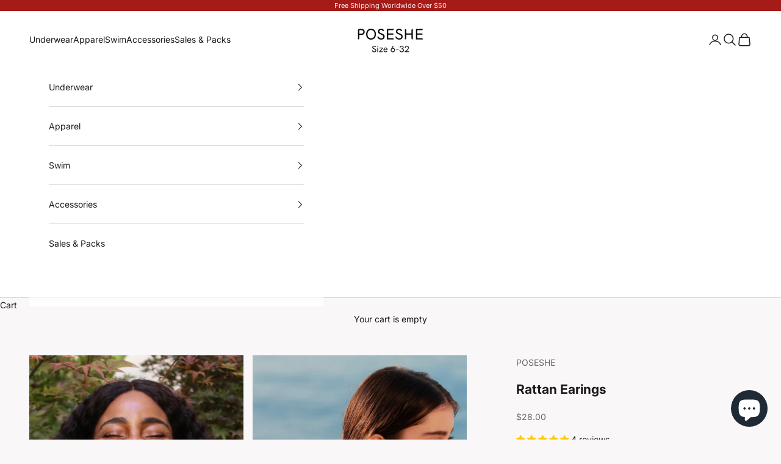

--- FILE ---
content_type: text/html; charset=utf-8
request_url: https://poseshe.com/products/rattan-earings
body_size: 66680
content:
<!doctype html>

<html class="no-js" lang="en" dir="ltr">
  <head><!--Content in content_for_header -->
<!--LayoutHub-Embed--><meta name="layouthub" /><link rel="stylesheet" href="https://fonts.googleapis.com/css?display=swap&family=Karla:100,200,300,400,500,600,700,800,900|Ubuntu:100,200,300,400,500,600,700,800,900" /><link rel="stylesheet" type="text/css" href="[data-uri]" media="all">
<!--/LayoutHub-Embed--><meta charset="utf-8">
    <meta name="viewport" content="width=device-width, initial-scale=1.0, height=device-height, minimum-scale=1.0, maximum-scale=5.0">

    <title>Rattan Earings - Everyday Fashion Jewelry | POSESHE</title><meta name="description" content="The POSESHE Rattan Earings|Beautifully packaged, good as gifts. Global Free Shipping over $50, Easy Return &amp; Secure Payment"><link rel="canonical" href="https://poseshe.com/products/rattan-earings"><link rel="shortcut icon" href="//poseshe.com/cdn/shop/files/favicon_jpg.png?v=1688088344&width=96">
      <link rel="apple-touch-icon" href="//poseshe.com/cdn/shop/files/favicon_jpg.png?v=1688088344&width=180"><link rel="preconnect" href="https://fonts.shopifycdn.com" crossorigin>
    <link rel="dns-prefetch" href="https://productreviews.shopifycdn.com"><link rel="preload" href="//poseshe.com/cdn/fonts/inter/inter_n4.b2a3f24c19b4de56e8871f609e73ca7f6d2e2bb9.woff2" as="font" type="font/woff2" crossorigin><link rel="preload" href="//poseshe.com/cdn/fonts/inter/inter_n4.b2a3f24c19b4de56e8871f609e73ca7f6d2e2bb9.woff2" as="font" type="font/woff2" crossorigin><meta property="og:type" content="product">
  <meta property="og:title" content="Rattan Earings">
  <meta property="product:price:amount" content="28.00">
  <meta property="product:price:currency" content="USD"><meta property="og:image" content="http://poseshe.com/cdn/shop/products/rattan-earings-748572.jpg?v=1634021926&width=2048">
  <meta property="og:image:secure_url" content="https://poseshe.com/cdn/shop/products/rattan-earings-748572.jpg?v=1634021926&width=2048">
  <meta property="og:image:width" content="1365">
  <meta property="og:image:height" content="2048"><meta property="og:description" content="The POSESHE Rattan Earings|Beautifully packaged, good as gifts. Global Free Shipping over $50, Easy Return &amp; Secure Payment"><meta property="og:url" content="https://poseshe.com/products/rattan-earings">
<meta property="og:site_name" content="POSESHE"><meta name="twitter:card" content="summary"><meta name="twitter:title" content="Rattan Earings">
  <meta name="twitter:description" content="This rattan earings are best for beaches and summer. It&#39;s pretty light so won&#39;t put any pressure to your ears. It&#39;s beatifully hand-crafted. Good quality and chic"><meta name="twitter:image" content="https://poseshe.com/cdn/shop/products/rattan-earings-748572.jpg?crop=center&height=1200&v=1634021926&width=1200">
  <meta name="twitter:image:alt" content="Rattan Earings - POSESHE">
  <script async crossorigin fetchpriority="high" src="/cdn/shopifycloud/importmap-polyfill/es-modules-shim.2.4.0.js"></script>
<script type="application/ld+json">
  {
    "@context": "https://schema.org",
    "@type": "Product",
    "productID": 6639313191009,
    "offers": [{
          "@type": "Offer",
          "name": "Rattan Earings",
          "availability":"https://schema.org/InStock",
          "price": 28.0,
          "priceCurrency": "USD",
          "priceValidUntil": "2026-01-25","sku": "EAR-B-010","gtin": "82622305","hasMerchantReturnPolicy": {
              "merchantReturnLink": "https:\/\/poseshe.com\/policies\/refund-policy"
            },"shippingDetails": {
              "shippingSettingsLink": "https:\/\/poseshe.com\/policies\/shipping-policy"
            },"url": "https://poseshe.com/products/rattan-earings?variant=39524182622305"
        }
],"aggregateRating": {
        "@type": "AggregateRating",
        "ratingValue": "5.0",
        "reviewCount": "4",
        "worstRating": "1.0",
        "bestRating": "5.0"
      },"brand": {
      "@type": "Brand",
      "name": "POSESHE"
    },
    "name": "Rattan Earings",
    "description": "This rattan earings are best for beaches and summer. It's pretty light so won't put any pressure to your ears. It's beatifully hand-crafted. Good quality and chic",
    "category": "Jewelry",
    "url": "https://poseshe.com/products/rattan-earings",
    "sku": "EAR-B-010","gtin": "82622305","weight": {
      "@type": "QuantitativeValue",
      "unitCode": "kg",
      "value": 0.0
      },"image": {
      "@type": "ImageObject",
      "url": "https://poseshe.com/cdn/shop/products/rattan-earings-748572.jpg?v=1634021926&width=1024",
      "image": "https://poseshe.com/cdn/shop/products/rattan-earings-748572.jpg?v=1634021926&width=1024",
      "name": "Rattan Earings - POSESHE",
      "width": "1024",
      "height": "1024"
    }
  }
  </script>



  <script type="application/ld+json">
  {
    "@context": "https://schema.org",
    "@type": "BreadcrumbList",
  "itemListElement": [{
      "@type": "ListItem",
      "position": 1,
      "name": "Home",
      "item": "https://poseshe.com"
    },{
          "@type": "ListItem",
          "position": 2,
          "name": "Rattan Earings",
          "item": "https://poseshe.com/products/rattan-earings"
        }]
  }
  </script>

<style>/* Typography (heading) */
  @font-face {
  font-family: Inter;
  font-weight: 400;
  font-style: normal;
  font-display: fallback;
  src: url("//poseshe.com/cdn/fonts/inter/inter_n4.b2a3f24c19b4de56e8871f609e73ca7f6d2e2bb9.woff2") format("woff2"),
       url("//poseshe.com/cdn/fonts/inter/inter_n4.af8052d517e0c9ffac7b814872cecc27ae1fa132.woff") format("woff");
}

@font-face {
  font-family: Inter;
  font-weight: 400;
  font-style: italic;
  font-display: fallback;
  src: url("//poseshe.com/cdn/fonts/inter/inter_i4.feae1981dda792ab80d117249d9c7e0f1017e5b3.woff2") format("woff2"),
       url("//poseshe.com/cdn/fonts/inter/inter_i4.62773b7113d5e5f02c71486623cf828884c85c6e.woff") format("woff");
}

/* Typography (body) */
  @font-face {
  font-family: Inter;
  font-weight: 400;
  font-style: normal;
  font-display: fallback;
  src: url("//poseshe.com/cdn/fonts/inter/inter_n4.b2a3f24c19b4de56e8871f609e73ca7f6d2e2bb9.woff2") format("woff2"),
       url("//poseshe.com/cdn/fonts/inter/inter_n4.af8052d517e0c9ffac7b814872cecc27ae1fa132.woff") format("woff");
}

@font-face {
  font-family: Inter;
  font-weight: 400;
  font-style: italic;
  font-display: fallback;
  src: url("//poseshe.com/cdn/fonts/inter/inter_i4.feae1981dda792ab80d117249d9c7e0f1017e5b3.woff2") format("woff2"),
       url("//poseshe.com/cdn/fonts/inter/inter_i4.62773b7113d5e5f02c71486623cf828884c85c6e.woff") format("woff");
}

@font-face {
  font-family: Inter;
  font-weight: 700;
  font-style: normal;
  font-display: fallback;
  src: url("//poseshe.com/cdn/fonts/inter/inter_n7.02711e6b374660cfc7915d1afc1c204e633421e4.woff2") format("woff2"),
       url("//poseshe.com/cdn/fonts/inter/inter_n7.6dab87426f6b8813070abd79972ceaf2f8d3b012.woff") format("woff");
}

@font-face {
  font-family: Inter;
  font-weight: 700;
  font-style: italic;
  font-display: fallback;
  src: url("//poseshe.com/cdn/fonts/inter/inter_i7.b377bcd4cc0f160622a22d638ae7e2cd9b86ea4c.woff2") format("woff2"),
       url("//poseshe.com/cdn/fonts/inter/inter_i7.7c69a6a34e3bb44fcf6f975857e13b9a9b25beb4.woff") format("woff");
}

:root {
    /* Container */
    --container-max-width: 100%;
    --container-xxs-max-width: 27.5rem; /* 440px */
    --container-xs-max-width: 42.5rem; /* 680px */
    --container-sm-max-width: 61.25rem; /* 980px */
    --container-md-max-width: 71.875rem; /* 1150px */
    --container-lg-max-width: 78.75rem; /* 1260px */
    --container-xl-max-width: 85rem; /* 1360px */
    --container-gutter: 1.25rem;

    --section-with-border-vertical-spacing: 2.5rem;
    --section-with-border-vertical-spacing-tight:2.5rem;
    --section-without-border-vertical-spacing:3.75rem;
    --section-without-border-vertical-spacing-tight:3.75rem;

    --section-stack-gap:3rem;
    --section-stack-gap-tight: 2.25rem;

    /* Form settings */
    --form-gap: 1.25rem; /* Gap between fieldset and submit button */
    --fieldset-gap: 1rem; /* Gap between each form input within a fieldset */
    --form-control-gap: 0.625rem; /* Gap between input and label (ignored for floating label) */
    --checkbox-control-gap: 0.75rem; /* Horizontal gap between checkbox and its associated label */
    --input-padding-block: 0.65rem; /* Vertical padding for input, textarea and native select */
    --input-padding-inline: 0.8rem; /* Horizontal padding for input, textarea and native select */
    --checkbox-size: 0.875rem; /* Size (width and height) for checkbox */

    /* Other sizes */
    --sticky-area-height: calc(var(--announcement-bar-is-sticky, 0) * var(--announcement-bar-height, 0px) + var(--header-is-sticky, 0) * var(--header-height, 0px));

    /* RTL support */
    --transform-logical-flip: 1;
    --transform-origin-start: left;
    --transform-origin-end: right;

    /**
     * ---------------------------------------------------------------------
     * TYPOGRAPHY
     * ---------------------------------------------------------------------
     */

    /* Font properties */
    --heading-font-family: Inter, sans-serif;
    --heading-font-weight: 400;
    --heading-font-style: normal;
    --heading-text-transform: uppercase;
    --heading-letter-spacing: 0.18em;
    --text-font-family: Inter, sans-serif;
    --text-font-weight: 400;
    --text-font-style: normal;
    --text-letter-spacing: 0.0em;
    --button-font: var(--text-font-style) var(--text-font-weight) var(--text-sm) / 1.65 var(--text-font-family);
    --button-text-transform: uppercase;
    --button-letter-spacing: 0.18em;

    /* Font sizes */--text-heading-size-factor: 0.9;
    --text-h1: max(0.6875rem, clamp(1.375rem, 1.146341463414634rem + 0.975609756097561vw, 2rem) * var(--text-heading-size-factor));
    --text-h2: max(0.6875rem, clamp(1.25rem, 1.0670731707317074rem + 0.7804878048780488vw, 1.75rem) * var(--text-heading-size-factor));
    --text-h3: max(0.6875rem, clamp(1.125rem, 1.0335365853658536rem + 0.3902439024390244vw, 1.375rem) * var(--text-heading-size-factor));
    --text-h4: max(0.6875rem, clamp(1rem, 0.9542682926829268rem + 0.1951219512195122vw, 1.125rem) * var(--text-heading-size-factor));
    --text-h5: calc(0.875rem * var(--text-heading-size-factor));
    --text-h6: calc(0.75rem * var(--text-heading-size-factor));

    --text-xs: 0.75rem;
    --text-sm: 0.8125rem;
    --text-base: 0.875rem;
    --text-lg: 1.0rem;
    --text-xl: 1.125rem;

    /**
     * ---------------------------------------------------------------------
     * COLORS
     * ---------------------------------------------------------------------
     */

    /* Color settings */--accent: 145 28 37;
    --text-primary: 28 28 28;
    --background-primary: 249 247 248;
    --background-secondary: 255 255 255;
    --border-color: 216 214 215;
    --page-overlay: 0 0 0 / 0.4;

    /* Button colors */
    --button-background-primary: 145 28 37;
    --button-text-primary: 255 255 255;

    /* Status colors */
    --success-background: 212 227 203;
    --success-text: 48 122 7;
    --warning-background: 253 241 224;
    --warning-text: 237 138 0;
    --error-background: 243 204 204;
    --error-text: 203 43 43;

    /* Product colors */
    --on-sale-text: 227 44 43;
    --on-sale-badge-background: 227 44 43;
    --on-sale-badge-text: 255 255 255;
    --sold-out-badge-background: 239 239 239;
    --sold-out-badge-text: 0 0 0 / 0.65;
    --custom-badge-background: 28 28 28;
    --custom-badge-text: 255 255 255;
    --star-color: 28 28 28;

    /* Header colors */--header-background: 255 255 255;
    --header-text: 28 28 28;
    --header-border-color: 221 221 221;

    /* Footer colors */--footer-background: 255 255 255;
    --footer-text: 28 28 28;
    --footer-border-color: 221 221 221;

    /* Modal colors */--modal-background: 255 255 255;
    --modal-text: 28 28 28;
    --modal-border-color: 221 221 221;

    /* Drawer colors (reuse the same as modal) */
    --drawer-background: 255 255 255;
    --drawer-text: 28 28 28;
    --drawer-border-color: 221 221 221;

    /* Popover background (uses the primary background) */
    --popover-background: 255 255 255;
    --popover-text: 28 28 28;
    --popover-border-color: 216 214 215;

    /* Rounded variables (used for border radius) */
    --rounded-full: 9999px;
    --button-border-radius: 0.0rem;
    --input-border-radius: 0.0rem;

    /* Box shadow */
    --shadow-sm: 0 2px 8px rgb(0 0 0 / 0.05);
    --shadow: 0 5px 15px rgb(0 0 0 / 0.05);
    --shadow-md: 0 5px 30px rgb(0 0 0 / 0.05);
    --shadow-block: px px px rgb(var(--text-primary) / 0.0);

    /**
     * ---------------------------------------------------------------------
     * OTHER
     * ---------------------------------------------------------------------
     */

    --checkmark-svg-url: url(//poseshe.com/cdn/shop/t/27/assets/checkmark.svg?v=77552481021870063511686305287);
    --cursor-zoom-in-svg-url: url(//poseshe.com/cdn/shop/t/27/assets/cursor-zoom-in.svg?v=112480252220988712521686305287);
  }

  [dir="rtl"]:root {
    /* RTL support */
    --transform-logical-flip: -1;
    --transform-origin-start: right;
    --transform-origin-end: left;
  }

  @media screen and (min-width: 700px) {
    :root {
      /* Typography (font size) */
      --text-xs: 0.75rem;
      --text-sm: 0.8125rem;
      --text-base: 0.875rem;
      --text-lg: 1.0rem;
      --text-xl: 1.25rem;

      /* Spacing settings */
      --container-gutter: 2rem;
    }
  }

  @media screen and (min-width: 1000px) {
    :root {
      /* Spacing settings */
      --container-gutter: 3rem;

      --section-with-border-vertical-spacing: 4rem;
      --section-with-border-vertical-spacing-tight: 4rem;
      --section-without-border-vertical-spacing: 6rem;
      --section-without-border-vertical-spacing-tight: 6rem;

      --section-stack-gap:3rem;
      --section-stack-gap-tight:3rem;
    }
  }
</style><script>
  document.documentElement.classList.replace('no-js', 'js');

  // This allows to expose several variables to the global scope, to be used in scripts
  window.themeVariables = {
    settings: {
      showPageTransition: false,
      pageType: "product",
      moneyFormat: "\u003cspan class='money'\u003e${{amount}}\u003c\/span\u003e",
      moneyWithCurrencyFormat: "\u003cspan class='money'\u003e${{amount}} USD\u003c\/span\u003e",
      currencyCodeEnabled: false,
      cartType: "message"
    },

    strings: {
      addToCartButton: "Add to cart",
      soldOutButton: "Sold out",
      preOrderButton: "Pre-order",
      unavailableButton: "Unavailable",
      addedToCart: "Added to your cart!",
      closeGallery: "Close gallery",
      zoomGallery: "Zoom picture",
      errorGallery: "Image cannot be loaded",
      soldOutBadge: "Sold out",
      discountBadge: "Save @@",
      sku: "SKU:",
      shippingEstimatorNoResults: "Sorry, we do not ship to your address.",
      shippingEstimatorOneResult: "There is one shipping rate for your address:",
      shippingEstimatorMultipleResults: "There are several shipping rates for your address:",
      shippingEstimatorError: "One or more error occurred while retrieving shipping rates:",
      next: "Next",
      previous: "Previous"
    },

    mediaQueries: {
      'sm': 'screen and (min-width: 700px)',
      'md': 'screen and (min-width: 1000px)',
      'lg': 'screen and (min-width: 1150px)',
      'xl': 'screen and (min-width: 1400px)',
      '2xl': 'screen and (min-width: 1600px)',
      'sm-max': 'screen and (max-width: 699px)',
      'md-max': 'screen and (max-width: 999px)',
      'lg-max': 'screen and (max-width: 1149px)',
      'xl-max': 'screen and (max-width: 1399px)',
      '2xl-max': 'screen and (max-width: 1599px)',
      'motion-safe': '(prefers-reduced-motion: no-preference)',
      'motion-reduce': '(prefers-reduced-motion: reduce)',
      'supports-hover': 'screen and (pointer: fine)',
      'supports-touch': 'screen and (hover: none)'
    }
  };</script><script async src="//poseshe.com/cdn/shop/t/27/assets/es-module-shims.min.js?v=114726340736633916291686305270"></script>

    <script type="importmap">{
        "imports": {
          "vendor": "//poseshe.com/cdn/shop/t/27/assets/vendor.min.js?v=119239172136752899051686305270",
          "theme": "//poseshe.com/cdn/shop/t/27/assets/theme.js?v=184392424707246123961686305270",
          "photoswipe": "//poseshe.com/cdn/shop/t/27/assets/photoswipe.min.js?v=96595610301167188461686305270"
        }
      }
    </script>

    <script type="module" src="//poseshe.com/cdn/shop/t/27/assets/vendor.min.js?v=119239172136752899051686305270"></script>
    <script type="module" src="//poseshe.com/cdn/shop/t/27/assets/theme.js?v=184392424707246123961686305270"></script>

    <script>window.performance && window.performance.mark && window.performance.mark('shopify.content_for_header.start');</script><meta name="google-site-verification" content="W017bEBEU-bW_CMUX6kehjnl_WVg8X4f0NQmGDI6fDs">
<meta id="shopify-digital-wallet" name="shopify-digital-wallet" content="/12846339/digital_wallets/dialog">
<meta name="shopify-checkout-api-token" content="fff39a2db5cfa88c21eeb6d357e4f0e2">
<meta id="in-context-paypal-metadata" data-shop-id="12846339" data-venmo-supported="false" data-environment="production" data-locale="en_US" data-paypal-v4="true" data-currency="USD">
<link rel="alternate" hreflang="x-default" href="https://poseshe.com/products/rattan-earings">
<link rel="alternate" hreflang="en" href="https://poseshe.com/products/rattan-earings">
<link rel="alternate" hreflang="en-AU" href="https://poseshe.com/en-au/products/rattan-earings">
<link rel="alternate" hreflang="en-CA" href="https://poseshe.com/en-ca/products/rattan-earings">
<link rel="alternate" hreflang="en-DE" href="https://poseshe.com/en-de/products/rattan-earings">
<link rel="alternate" hreflang="en-GB" href="https://poseshe.com/en-gb/products/rattan-earings">
<link rel="alternate" type="application/json+oembed" href="https://poseshe.com/products/rattan-earings.oembed">
<script async="async" src="/checkouts/internal/preloads.js?locale=en-US"></script>
<script id="shopify-features" type="application/json">{"accessToken":"fff39a2db5cfa88c21eeb6d357e4f0e2","betas":["rich-media-storefront-analytics"],"domain":"poseshe.com","predictiveSearch":true,"shopId":12846339,"locale":"en"}</script>
<script>var Shopify = Shopify || {};
Shopify.shop = "poseshe-boutique.myshopify.com";
Shopify.locale = "en";
Shopify.currency = {"active":"USD","rate":"1.0"};
Shopify.country = "US";
Shopify.theme = {"name":"Poseshe 0616","id":151513858325,"schema_name":"Prestige","schema_version":"7.3.1","theme_store_id":855,"role":"main"};
Shopify.theme.handle = "null";
Shopify.theme.style = {"id":null,"handle":null};
Shopify.cdnHost = "poseshe.com/cdn";
Shopify.routes = Shopify.routes || {};
Shopify.routes.root = "/";</script>
<script type="module">!function(o){(o.Shopify=o.Shopify||{}).modules=!0}(window);</script>
<script>!function(o){function n(){var o=[];function n(){o.push(Array.prototype.slice.apply(arguments))}return n.q=o,n}var t=o.Shopify=o.Shopify||{};t.loadFeatures=n(),t.autoloadFeatures=n()}(window);</script>
<script id="shop-js-analytics" type="application/json">{"pageType":"product"}</script>
<script defer="defer" async type="module" src="//poseshe.com/cdn/shopifycloud/shop-js/modules/v2/client.init-shop-cart-sync_IZsNAliE.en.esm.js"></script>
<script defer="defer" async type="module" src="//poseshe.com/cdn/shopifycloud/shop-js/modules/v2/chunk.common_0OUaOowp.esm.js"></script>
<script type="module">
  await import("//poseshe.com/cdn/shopifycloud/shop-js/modules/v2/client.init-shop-cart-sync_IZsNAliE.en.esm.js");
await import("//poseshe.com/cdn/shopifycloud/shop-js/modules/v2/chunk.common_0OUaOowp.esm.js");

  window.Shopify.SignInWithShop?.initShopCartSync?.({"fedCMEnabled":true,"windoidEnabled":true});

</script>
<script>(function() {
  var isLoaded = false;
  function asyncLoad() {
    if (isLoaded) return;
    isLoaded = true;
    var urls = ["https:\/\/app.layouthub.com\/shopify\/layouthub.js?shop=poseshe-boutique.myshopify.com","https:\/\/image-optimizer.salessquad.co.uk\/scripts\/tiny_img_not_found_notifier_3277881ab915c33eccda0f5db2bbb7f4.js?shop=poseshe-boutique.myshopify.com","https:\/\/rio.pwztag.com\/rio.js?shop=poseshe-boutique.myshopify.com","https:\/\/chimpstatic.com\/mcjs-connected\/js\/users\/93bb37b03bab4167992466a94\/fc1fc05baa8f6d8af036a8a90.js?shop=poseshe-boutique.myshopify.com","https:\/\/widgets.automizely.com\/loyalty\/v1\/main.js?connection_id=83418e6354934cb4855a3fbacf784ebc\u0026mapped_org_id=9d73b35bb8e0ce77f28fdbfc3a7fb0e0_v1\u0026shop=poseshe-boutique.myshopify.com","https:\/\/d1639lhkj5l89m.cloudfront.net\/js\/storefront\/uppromote.js?shop=poseshe-boutique.myshopify.com","https:\/\/cdn-loyalty.yotpo.com\/loader\/AZU3HhUS3FXSQBaLWbnpAA.js?shop=poseshe-boutique.myshopify.com","https:\/\/res06.noxgroup.com\/noxinfluencer\/affiliate_marketing\/nox_aff_v2.prod.js?shop=poseshe-boutique.myshopify.com"];
    for (var i = 0; i < urls.length; i++) {
      var s = document.createElement('script');
      s.type = 'text/javascript';
      s.async = true;
      s.src = urls[i];
      var x = document.getElementsByTagName('script')[0];
      x.parentNode.insertBefore(s, x);
    }
  };
  if(window.attachEvent) {
    window.attachEvent('onload', asyncLoad);
  } else {
    window.addEventListener('load', asyncLoad, false);
  }
})();</script>
<script id="__st">var __st={"a":12846339,"offset":28800,"reqid":"481b108c-019e-4296-9245-7da6abceace5-1768433051","pageurl":"poseshe.com\/products\/rattan-earings","u":"70eeb5d6ea40","p":"product","rtyp":"product","rid":6639313191009};</script>
<script>window.ShopifyPaypalV4VisibilityTracking = true;</script>
<script id="captcha-bootstrap">!function(){'use strict';const t='contact',e='account',n='new_comment',o=[[t,t],['blogs',n],['comments',n],[t,'customer']],c=[[e,'customer_login'],[e,'guest_login'],[e,'recover_customer_password'],[e,'create_customer']],r=t=>t.map((([t,e])=>`form[action*='/${t}']:not([data-nocaptcha='true']) input[name='form_type'][value='${e}']`)).join(','),a=t=>()=>t?[...document.querySelectorAll(t)].map((t=>t.form)):[];function s(){const t=[...o],e=r(t);return a(e)}const i='password',u='form_key',d=['recaptcha-v3-token','g-recaptcha-response','h-captcha-response',i],f=()=>{try{return window.sessionStorage}catch{return}},m='__shopify_v',_=t=>t.elements[u];function p(t,e,n=!1){try{const o=window.sessionStorage,c=JSON.parse(o.getItem(e)),{data:r}=function(t){const{data:e,action:n}=t;return t[m]||n?{data:e,action:n}:{data:t,action:n}}(c);for(const[e,n]of Object.entries(r))t.elements[e]&&(t.elements[e].value=n);n&&o.removeItem(e)}catch(o){console.error('form repopulation failed',{error:o})}}const l='form_type',E='cptcha';function T(t){t.dataset[E]=!0}const w=window,h=w.document,L='Shopify',v='ce_forms',y='captcha';let A=!1;((t,e)=>{const n=(g='f06e6c50-85a8-45c8-87d0-21a2b65856fe',I='https://cdn.shopify.com/shopifycloud/storefront-forms-hcaptcha/ce_storefront_forms_captcha_hcaptcha.v1.5.2.iife.js',D={infoText:'Protected by hCaptcha',privacyText:'Privacy',termsText:'Terms'},(t,e,n)=>{const o=w[L][v],c=o.bindForm;if(c)return c(t,g,e,D).then(n);var r;o.q.push([[t,g,e,D],n]),r=I,A||(h.body.append(Object.assign(h.createElement('script'),{id:'captcha-provider',async:!0,src:r})),A=!0)});var g,I,D;w[L]=w[L]||{},w[L][v]=w[L][v]||{},w[L][v].q=[],w[L][y]=w[L][y]||{},w[L][y].protect=function(t,e){n(t,void 0,e),T(t)},Object.freeze(w[L][y]),function(t,e,n,w,h,L){const[v,y,A,g]=function(t,e,n){const i=e?o:[],u=t?c:[],d=[...i,...u],f=r(d),m=r(i),_=r(d.filter((([t,e])=>n.includes(e))));return[a(f),a(m),a(_),s()]}(w,h,L),I=t=>{const e=t.target;return e instanceof HTMLFormElement?e:e&&e.form},D=t=>v().includes(t);t.addEventListener('submit',(t=>{const e=I(t);if(!e)return;const n=D(e)&&!e.dataset.hcaptchaBound&&!e.dataset.recaptchaBound,o=_(e),c=g().includes(e)&&(!o||!o.value);(n||c)&&t.preventDefault(),c&&!n&&(function(t){try{if(!f())return;!function(t){const e=f();if(!e)return;const n=_(t);if(!n)return;const o=n.value;o&&e.removeItem(o)}(t);const e=Array.from(Array(32),(()=>Math.random().toString(36)[2])).join('');!function(t,e){_(t)||t.append(Object.assign(document.createElement('input'),{type:'hidden',name:u})),t.elements[u].value=e}(t,e),function(t,e){const n=f();if(!n)return;const o=[...t.querySelectorAll(`input[type='${i}']`)].map((({name:t})=>t)),c=[...d,...o],r={};for(const[a,s]of new FormData(t).entries())c.includes(a)||(r[a]=s);n.setItem(e,JSON.stringify({[m]:1,action:t.action,data:r}))}(t,e)}catch(e){console.error('failed to persist form',e)}}(e),e.submit())}));const S=(t,e)=>{t&&!t.dataset[E]&&(n(t,e.some((e=>e===t))),T(t))};for(const o of['focusin','change'])t.addEventListener(o,(t=>{const e=I(t);D(e)&&S(e,y())}));const B=e.get('form_key'),M=e.get(l),P=B&&M;t.addEventListener('DOMContentLoaded',(()=>{const t=y();if(P)for(const e of t)e.elements[l].value===M&&p(e,B);[...new Set([...A(),...v().filter((t=>'true'===t.dataset.shopifyCaptcha))])].forEach((e=>S(e,t)))}))}(h,new URLSearchParams(w.location.search),n,t,e,['guest_login'])})(!0,!0)}();</script>
<script integrity="sha256-4kQ18oKyAcykRKYeNunJcIwy7WH5gtpwJnB7kiuLZ1E=" data-source-attribution="shopify.loadfeatures" defer="defer" src="//poseshe.com/cdn/shopifycloud/storefront/assets/storefront/load_feature-a0a9edcb.js" crossorigin="anonymous"></script>
<script data-source-attribution="shopify.dynamic_checkout.dynamic.init">var Shopify=Shopify||{};Shopify.PaymentButton=Shopify.PaymentButton||{isStorefrontPortableWallets:!0,init:function(){window.Shopify.PaymentButton.init=function(){};var t=document.createElement("script");t.src="https://poseshe.com/cdn/shopifycloud/portable-wallets/latest/portable-wallets.en.js",t.type="module",document.head.appendChild(t)}};
</script>
<script data-source-attribution="shopify.dynamic_checkout.buyer_consent">
  function portableWalletsHideBuyerConsent(e){var t=document.getElementById("shopify-buyer-consent"),n=document.getElementById("shopify-subscription-policy-button");t&&n&&(t.classList.add("hidden"),t.setAttribute("aria-hidden","true"),n.removeEventListener("click",e))}function portableWalletsShowBuyerConsent(e){var t=document.getElementById("shopify-buyer-consent"),n=document.getElementById("shopify-subscription-policy-button");t&&n&&(t.classList.remove("hidden"),t.removeAttribute("aria-hidden"),n.addEventListener("click",e))}window.Shopify?.PaymentButton&&(window.Shopify.PaymentButton.hideBuyerConsent=portableWalletsHideBuyerConsent,window.Shopify.PaymentButton.showBuyerConsent=portableWalletsShowBuyerConsent);
</script>
<script data-source-attribution="shopify.dynamic_checkout.cart.bootstrap">document.addEventListener("DOMContentLoaded",(function(){function t(){return document.querySelector("shopify-accelerated-checkout-cart, shopify-accelerated-checkout")}if(t())Shopify.PaymentButton.init();else{new MutationObserver((function(e,n){t()&&(Shopify.PaymentButton.init(),n.disconnect())})).observe(document.body,{childList:!0,subtree:!0})}}));
</script>
<link id="shopify-accelerated-checkout-styles" rel="stylesheet" media="screen" href="https://poseshe.com/cdn/shopifycloud/portable-wallets/latest/accelerated-checkout-backwards-compat.css" crossorigin="anonymous">
<style id="shopify-accelerated-checkout-cart">
        #shopify-buyer-consent {
  margin-top: 1em;
  display: inline-block;
  width: 100%;
}

#shopify-buyer-consent.hidden {
  display: none;
}

#shopify-subscription-policy-button {
  background: none;
  border: none;
  padding: 0;
  text-decoration: underline;
  font-size: inherit;
  cursor: pointer;
}

#shopify-subscription-policy-button::before {
  box-shadow: none;
}

      </style>

<script>window.performance && window.performance.mark && window.performance.mark('shopify.content_for_header.end');</script>
<link href="//poseshe.com/cdn/shop/t/27/assets/theme.css?v=167200445270772803031689138838" rel="stylesheet" type="text/css" media="all" />
  <!-- BEGIN app block: shopify://apps/uppromote-affiliate/blocks/customer-referral/64c32457-930d-4cb9-9641-e24c0d9cf1f4 --><link rel="preload" href="https://cdn.shopify.com/extensions/019bb581-72a6-7486-b80f-84331cf36282/app-104/assets/customer-referral.css" as="style" onload="this.onload=null;this.rel='stylesheet'">
<script>
  document.addEventListener("DOMContentLoaded", function () {
    const params = new URLSearchParams(window.location.search);
    if (params.has('sca_ref') || params.has('sca_crp')) {
      document.body.setAttribute('is-affiliate-link', '');
    }
  });
</script>


<!-- END app block --><!-- BEGIN app block: shopify://apps/variant-image-wizard-swatch/blocks/app-embed/66205c03-f474-4e2c-b275-0a2806eeac16 -->

<script>
  if (typeof __productWizRio !== 'undefined') {
    throw new Error('Rio code has already been instantiated!');
  }
  var __productWizRioProduct = {"id":6639313191009,"title":"Rattan Earings","handle":"rattan-earings","description":"\u003cp\u003eThis rattan earings are best for beaches and summer. It's pretty light so won't put any pressure to your ears. It's beatifully hand-crafted. Good quality and chic\u003c\/p\u003e","published_at":"2021-08-31T17:10:46+08:00","created_at":"2021-08-31T17:10:12+08:00","vendor":"POSESHE","type":"Jewelry","tags":["Accessories","Jewelry"],"price":2800,"price_min":2800,"price_max":2800,"available":true,"price_varies":false,"compare_at_price":null,"compare_at_price_min":0,"compare_at_price_max":0,"compare_at_price_varies":false,"variants":[{"id":39524182622305,"title":"Default Title","option1":"Default Title","option2":null,"option3":null,"sku":"EAR-B-010","requires_shipping":true,"taxable":true,"featured_image":null,"available":true,"name":"Rattan Earings","public_title":null,"options":["Default Title"],"price":2800,"weight":0,"compare_at_price":null,"inventory_quantity":0,"inventory_management":"shopify","inventory_policy":"continue","barcode":"82622305","requires_selling_plan":false,"selling_plan_allocations":[]}],"images":["\/\/poseshe.com\/cdn\/shop\/products\/rattan-earings-748572.jpg?v=1634021926","\/\/poseshe.com\/cdn\/shop\/products\/rattan-earings-458057.jpg?v=1634021926","\/\/poseshe.com\/cdn\/shop\/products\/rattan-earings-947554.jpg?v=1634021926"],"featured_image":"\/\/poseshe.com\/cdn\/shop\/products\/rattan-earings-748572.jpg?v=1634021926","options":["Title"],"media":[{"alt":"Rattan Earings - POSESHE","id":21023453904993,"position":1,"preview_image":{"aspect_ratio":0.667,"height":2048,"width":1365,"src":"\/\/poseshe.com\/cdn\/shop\/products\/rattan-earings-748572.jpg?v=1634021926"},"aspect_ratio":0.667,"height":2048,"media_type":"image","src":"\/\/poseshe.com\/cdn\/shop\/products\/rattan-earings-748572.jpg?v=1634021926","width":1365},{"alt":"Rattan Earings - POSESHE","id":21023453937761,"position":2,"preview_image":{"aspect_ratio":0.667,"height":2048,"width":1365,"src":"\/\/poseshe.com\/cdn\/shop\/products\/rattan-earings-458057.jpg?v=1634021926"},"aspect_ratio":0.667,"height":2048,"media_type":"image","src":"\/\/poseshe.com\/cdn\/shop\/products\/rattan-earings-458057.jpg?v=1634021926","width":1365},{"alt":"Rattan Earings - POSESHE","id":21023453970529,"position":3,"preview_image":{"aspect_ratio":0.667,"height":2048,"width":1365,"src":"\/\/poseshe.com\/cdn\/shop\/products\/rattan-earings-947554.jpg?v=1634021926"},"aspect_ratio":0.667,"height":2048,"media_type":"image","src":"\/\/poseshe.com\/cdn\/shop\/products\/rattan-earings-947554.jpg?v=1634021926","width":1365}],"requires_selling_plan":false,"selling_plan_groups":[],"content":"\u003cp\u003eThis rattan earings are best for beaches and summer. It's pretty light so won't put any pressure to your ears. It's beatifully hand-crafted. Good quality and chic\u003c\/p\u003e"};
  if (typeof __productWizRioProduct === 'object' && __productWizRioProduct !== null) {
    __productWizRioProduct.options = [{"name":"Title","position":1,"values":["Default Title"]}];
  }
  
  var __productWizRioGzipDecoder=(()=>{var N=Object.defineProperty;var Ar=Object.getOwnPropertyDescriptor;var Mr=Object.getOwnPropertyNames;var Sr=Object.prototype.hasOwnProperty;var Ur=(r,n)=>{for(var t in n)N(r,t,{get:n[t],enumerable:!0})},Fr=(r,n,t,e)=>{if(n&&typeof n=="object"||typeof n=="function")for(let i of Mr(n))!Sr.call(r,i)&&i!==t&&N(r,i,{get:()=>n[i],enumerable:!(e=Ar(n,i))||e.enumerable});return r};var Cr=r=>Fr(N({},"__esModule",{value:!0}),r);var Jr={};Ur(Jr,{U8fromBase64:()=>pr,decodeGzippedJson:()=>gr});var f=Uint8Array,S=Uint16Array,Dr=Int32Array,ir=new f([0,0,0,0,0,0,0,0,1,1,1,1,2,2,2,2,3,3,3,3,4,4,4,4,5,5,5,5,0,0,0,0]),ar=new f([0,0,0,0,1,1,2,2,3,3,4,4,5,5,6,6,7,7,8,8,9,9,10,10,11,11,12,12,13,13,0,0]),Tr=new f([16,17,18,0,8,7,9,6,10,5,11,4,12,3,13,2,14,1,15]),or=function(r,n){for(var t=new S(31),e=0;e<31;++e)t[e]=n+=1<<r[e-1];for(var i=new Dr(t[30]),e=1;e<30;++e)for(var l=t[e];l<t[e+1];++l)i[l]=l-t[e]<<5|e;return{b:t,r:i}},sr=or(ir,2),fr=sr.b,Ir=sr.r;fr[28]=258,Ir[258]=28;var hr=or(ar,0),Zr=hr.b,jr=hr.r,k=new S(32768);for(o=0;o<32768;++o)g=(o&43690)>>1|(o&21845)<<1,g=(g&52428)>>2|(g&13107)<<2,g=(g&61680)>>4|(g&3855)<<4,k[o]=((g&65280)>>8|(g&255)<<8)>>1;var g,o,I=function(r,n,t){for(var e=r.length,i=0,l=new S(n);i<e;++i)r[i]&&++l[r[i]-1];var y=new S(n);for(i=1;i<n;++i)y[i]=y[i-1]+l[i-1]<<1;var p;if(t){p=new S(1<<n);var z=15-n;for(i=0;i<e;++i)if(r[i])for(var U=i<<4|r[i],w=n-r[i],a=y[r[i]-1]++<<w,s=a|(1<<w)-1;a<=s;++a)p[k[a]>>z]=U}else for(p=new S(e),i=0;i<e;++i)r[i]&&(p[i]=k[y[r[i]-1]++]>>15-r[i]);return p},Z=new f(288);for(o=0;o<144;++o)Z[o]=8;var o;for(o=144;o<256;++o)Z[o]=9;var o;for(o=256;o<280;++o)Z[o]=7;var o;for(o=280;o<288;++o)Z[o]=8;var o,ur=new f(32);for(o=0;o<32;++o)ur[o]=5;var o;var Br=I(Z,9,1);var Er=I(ur,5,1),j=function(r){for(var n=r[0],t=1;t<r.length;++t)r[t]>n&&(n=r[t]);return n},v=function(r,n,t){var e=n/8|0;return(r[e]|r[e+1]<<8)>>(n&7)&t},R=function(r,n){var t=n/8|0;return(r[t]|r[t+1]<<8|r[t+2]<<16)>>(n&7)},Gr=function(r){return(r+7)/8|0},lr=function(r,n,t){return(n==null||n<0)&&(n=0),(t==null||t>r.length)&&(t=r.length),new f(r.subarray(n,t))};var Or=["unexpected EOF","invalid block type","invalid length/literal","invalid distance","stream finished","no stream handler",,"no callback","invalid UTF-8 data","extra field too long","date not in range 1980-2099","filename too long","stream finishing","invalid zip data"],u=function(r,n,t){var e=new Error(n||Or[r]);if(e.code=r,Error.captureStackTrace&&Error.captureStackTrace(e,u),!t)throw e;return e},qr=function(r,n,t,e){var i=r.length,l=e?e.length:0;if(!i||n.f&&!n.l)return t||new f(0);var y=!t,p=y||n.i!=2,z=n.i;y&&(t=new f(i*3));var U=function(nr){var tr=t.length;if(nr>tr){var er=new f(Math.max(tr*2,nr));er.set(t),t=er}},w=n.f||0,a=n.p||0,s=n.b||0,x=n.l,B=n.d,F=n.m,C=n.n,G=i*8;do{if(!x){w=v(r,a,1);var O=v(r,a+1,3);if(a+=3,O)if(O==1)x=Br,B=Er,F=9,C=5;else if(O==2){var L=v(r,a,31)+257,Y=v(r,a+10,15)+4,K=L+v(r,a+5,31)+1;a+=14;for(var D=new f(K),P=new f(19),h=0;h<Y;++h)P[Tr[h]]=v(r,a+h*3,7);a+=Y*3;for(var Q=j(P),yr=(1<<Q)-1,wr=I(P,Q,1),h=0;h<K;){var V=wr[v(r,a,yr)];a+=V&15;var c=V>>4;if(c<16)D[h++]=c;else{var A=0,E=0;for(c==16?(E=3+v(r,a,3),a+=2,A=D[h-1]):c==17?(E=3+v(r,a,7),a+=3):c==18&&(E=11+v(r,a,127),a+=7);E--;)D[h++]=A}}var X=D.subarray(0,L),m=D.subarray(L);F=j(X),C=j(m),x=I(X,F,1),B=I(m,C,1)}else u(1);else{var c=Gr(a)+4,q=r[c-4]|r[c-3]<<8,d=c+q;if(d>i){z&&u(0);break}p&&U(s+q),t.set(r.subarray(c,d),s),n.b=s+=q,n.p=a=d*8,n.f=w;continue}if(a>G){z&&u(0);break}}p&&U(s+131072);for(var mr=(1<<F)-1,xr=(1<<C)-1,$=a;;$=a){var A=x[R(r,a)&mr],M=A>>4;if(a+=A&15,a>G){z&&u(0);break}if(A||u(2),M<256)t[s++]=M;else if(M==256){$=a,x=null;break}else{var b=M-254;if(M>264){var h=M-257,T=ir[h];b=v(r,a,(1<<T)-1)+fr[h],a+=T}var H=B[R(r,a)&xr],J=H>>4;H||u(3),a+=H&15;var m=Zr[J];if(J>3){var T=ar[J];m+=R(r,a)&(1<<T)-1,a+=T}if(a>G){z&&u(0);break}p&&U(s+131072);var _=s+b;if(s<m){var rr=l-m,zr=Math.min(m,_);for(rr+s<0&&u(3);s<zr;++s)t[s]=e[rr+s]}for(;s<_;++s)t[s]=t[s-m]}}n.l=x,n.p=$,n.b=s,n.f=w,x&&(w=1,n.m=F,n.d=B,n.n=C)}while(!w);return s!=t.length&&y?lr(t,0,s):t.subarray(0,s)};var dr=new f(0);var Lr=function(r){(r[0]!=31||r[1]!=139||r[2]!=8)&&u(6,"invalid gzip data");var n=r[3],t=10;n&4&&(t+=(r[10]|r[11]<<8)+2);for(var e=(n>>3&1)+(n>>4&1);e>0;e-=!r[t++]);return t+(n&2)},Pr=function(r){var n=r.length;return(r[n-4]|r[n-3]<<8|r[n-2]<<16|r[n-1]<<24)>>>0};function vr(r,n){var t=Lr(r);return t+8>r.length&&u(6,"invalid gzip data"),qr(r.subarray(t,-8),{i:2},n&&n.out||new f(Pr(r)),n&&n.dictionary)}var W=typeof TextDecoder<"u"&&new TextDecoder,$r=0;try{W.decode(dr,{stream:!0}),$r=1}catch{}var Hr=function(r){for(var n="",t=0;;){var e=r[t++],i=(e>127)+(e>223)+(e>239);if(t+i>r.length)return{s:n,r:lr(r,t-1)};i?i==3?(e=((e&15)<<18|(r[t++]&63)<<12|(r[t++]&63)<<6|r[t++]&63)-65536,n+=String.fromCharCode(55296|e>>10,56320|e&1023)):i&1?n+=String.fromCharCode((e&31)<<6|r[t++]&63):n+=String.fromCharCode((e&15)<<12|(r[t++]&63)<<6|r[t++]&63):n+=String.fromCharCode(e)}};function cr(r,n){if(n){for(var t="",e=0;e<r.length;e+=16384)t+=String.fromCharCode.apply(null,r.subarray(e,e+16384));return t}else{if(W)return W.decode(r);var i=Hr(r),l=i.s,t=i.r;return t.length&&u(8),l}}function pr(r){let n=atob(r),t=new Uint8Array(n.length);for(let e=0;e<n.length;e++)t[e]=n.charCodeAt(e);return t}function gr(r){let n=pr(r),t=vr(n);return JSON.parse(cr(t))}return Cr(Jr);})();

  var __productWizRioVariantsData = null;
  if (__productWizRioVariantsData && typeof __productWizRioVariantsData === 'string') {
    try {
      __productWizRioVariantsData = JSON.parse(__productWizRioVariantsData);
    } catch (e) {
      console.warn('Failed to parse rio-variants metafield:', e);
      __productWizRioVariantsData = null;
    }
  }
  
  if (__productWizRioVariantsData && typeof __productWizRioVariantsData === 'object' && __productWizRioVariantsData.compressed) {
    try {
      __productWizRioVariantsData = __productWizRioGzipDecoder.decodeGzippedJson(__productWizRioVariantsData.compressed);
    } catch (e) {
      console.warn('Failed to decompress rio-variants metafield:', e);
      __productWizRioVariantsData = null;
    }
  }
  
  if (__productWizRioVariantsData && 
      __productWizRioVariantsData.variants && 
      Array.isArray(__productWizRioVariantsData.variants)) {
    
    let mergedVariants = (__productWizRioProduct.variants || []).slice();

    let existingIds = new Map();
    mergedVariants.forEach(function(variant) {
      existingIds.set(variant.id, true);
    });

    let newVariantsAdded = 0;
    __productWizRioVariantsData.variants.forEach(function(metaVariant) {
      if (!existingIds.has(metaVariant.id)) {
        mergedVariants.push(metaVariant);
        newVariantsAdded++;
      }
    });

    __productWizRioProduct.variants = mergedVariants;
    __productWizRioProduct.variantsCount = mergedVariants.length;
    __productWizRioProduct.available = mergedVariants.some(function(v) { return v.available; });
  }

  var __productWizRioHasOnlyDefaultVariant = true;
  var __productWizRioAssets = [{"url":"https:\/\/cdn.shopify.com\/s\/files\/1\/1284\/6339\/t\/20\/assets","urlBase":true},{"url":"https:\/\/cdn.shopify.com\/s\/files\/1\/1284\/6339\/files","urlBase":true},{"id":"121382174817","themeIdBase":true},{"id":"bc9970d4-cea2-4467-8add-03ab9aeca2d9.png","url":"{0}\/{i}?v=1645166455","themeId":"{0}"},{"id":"84e7f3d8-9510-4ebf-b6e7-26a088224dbc.png","url":"{0}\/{i}?v=1645166484","themeId":"{0}"},{"id":"3bb30642-cae3-42a1-862f-54379b205cd8.png","url":"{0}\/{i}?v=1645166507","themeId":"{0}"},{"id":"24e95a35-efee-4c37-90be-3bf8fa0b6638.jpeg","url":"{0}\/{i}?v=1645166587","themeId":"{0}"},{"id":"c7898770-ce0e-497a-a4f6-d8a8dca23a53.jpeg","url":"{0}\/{i}?v=1645166632","themeId":"{0}"},{"id":"ffdf32b8-9d7f-4e19-924c-1a65d843a970.png","url":"{0}\/{i}?v=1645166894","themeId":"{0}"},{"id":"5be3b1c6-c670-4df9-8b70-7c0c51cf2856.png","url":"{0}\/{i}?v=1645166915","themeId":"{0}"},{"id":"c316a5a5-b4cb-402a-a4fb-ec021ff148cf.jpeg","url":"{0}\/{i}?v=1645167263","themeId":"{0}"},{"id":"e213d648-b673-44b2-8bf2-8e64eac9bd6f.png","url":"{0}\/{i}?v=1645167287","themeId":"{0}"},{"id":"02214d86-9417-454e-9e68-7da41b60670b.jpeg","url":"{0}\/{i}?v=1645167308","themeId":"{0}"},{"id":"6663a6b4-3835-4c6e-9b34-bffd4f1c4d44.jpeg","url":"{0}\/{i}?v=1653552150","themeId":"{0}"},{"id":"ea9abafa-3f93-4dfd-8a75-e3bfe0236781.jpeg","url":"{0}\/{i}?v=1653552190","themeId":"{0}"},{"id":"687bc914-cab8-4da5-b35a-a27c2c383a81.jpeg","url":"{0}\/{i}?v=1653552246","themeId":"{0}"},{"id":"b9653bf5-53b8-4242-9d2b-2d5321f34753.jpeg","url":"{0}\/{i}?v=1653554228","themeId":"{0}"},{"id":"90d9e35c-0efa-4b9b-860e-5262553e6e29.jpeg","url":"{0}\/{i}?v=1653554244","themeId":"{0}"},{"id":"404bf94c-19b8-46fb-a35f-3b01ad873d56.jpeg","url":"{0}\/{i}?v=1653554279","themeId":"{0}"},{"id":"54609441-8ceb-4433-b750-2daea7261cf8.jpeg","url":"{0}\/{i}?v=1653554293","themeId":"{0}"},{"id":"793e22ec-3c6a-4c3a-80ec-2a8d59636fa3.jpeg","url":"{0}\/{i}?v=1653554312","themeId":"{0}"},{"id":"04ca4779-49b1-479d-b0fe-2a6d299eaa74.png","url":"{0}\/{i}?v=1653554384","themeId":"{0}"},{"id":"5fb31de8-5a49-4ecd-8f69-44756ef9e2a3.jpeg","url":"{0}\/{i}?v=1653554416","themeId":"{0}"},{"id":"3f591278-dac7-4c2a-a990-66b1b820463d.jpeg","url":"{0}\/{i}?v=1653554428","themeId":"{0}"},{"id":"af65e5bb-2d53-4dab-b278-82cf9c12daec.jpeg","url":"{0}\/{i}?v=1653554489","themeId":"{0}"},{"id":"335571f5-9978-45c6-b234-1681f0336c4d.jpeg","url":"{0}\/{i}?v=1653554506","themeId":"{0}"},{"id":"f76787d0-7f79-4bb6-9915-a74e2e414e37.png","url":"{0}\/{i}?v=1653554720","themeId":"{0}"},{"id":"5ddc0879-9797-4da3-a24e-a87890526790.jpeg","url":"{0}\/{i}?v=1653554831","themeId":"{0}"},{"id":"4a0106ae-1110-4044-904a-e2fe669a7db3.jpeg","url":"{0}\/{i}?v=1653554845","themeId":"{0}"},{"id":"b828dda4-6bf8-4b6b-bed1-9cf61e74b9f1.jpeg","url":"{0}\/{i}?v=1653554859","themeId":"{0}"},{"id":"8aca5546-6c07-4746-bed0-723e5d9182eb.jpeg","url":"{0}\/{i}?v=1653554875","themeId":"{0}"},{"id":"d40e4933-27a0-4ba2-a3be-a2a2a27043a6.jpeg","url":"{0}\/{i}?v=1653554888","themeId":"{0}"},{"id":"0ab1f151-cd9d-4316-bc75-ef9e832bb1d3.jpeg","url":"{0}\/{i}?v=1653554901","themeId":"{0}"},{"id":"73e6b344-bf11-4b8c-9616-d4dd22b1777d.jpeg","url":"{0}\/{i}?v=1653555027","themeId":"{0}"},{"id":"78c1b0a1-ff68-4d1f-956e-4e487ab9f106.jpeg","url":"{0}\/{i}?v=1653555042","themeId":"{0}"},{"id":"96d09343-2afc-439b-9a29-db3f84ba9f1a.jpeg","url":"{0}\/{i}?v=1653555088","themeId":"{0}"},{"id":"8c3b8445-ad3e-4670-9668-c6096791cf42.jpeg","url":"{0}\/{i}?v=1653555101","themeId":"{0}"},{"id":"7b86e523-2550-45ca-a9ea-7e7206a25c53.jpeg","url":"{0}\/{i}?v=1653555117","themeId":"{0}"},{"id":"cf79a1b3-c0fa-4c1b-88ab-faa06c185d85.jpeg","url":"{0}\/{i}?v=1653555131","themeId":"{0}"},{"id":"dc74bdc6-5ccb-48bd-9f1d-88ef197cd0ed.jpeg","url":"{0}\/{i}?v=1653555143","themeId":"{0}"},{"id":"6161ad8a-a91f-4d4f-bcc4-174865ea9ed6.jpeg","url":"{0}\/{i}?v=1653555154","themeId":"{0}"},{"id":"c27fc23f-e3cc-44a4-8685-bb32953008ba.jpeg","url":"{0}\/{i}?v=1653555179","themeId":"{0}"},{"id":"809993c9-c17a-4028-8f22-8cb9484927c1.jpeg","url":"{0}\/{i}?v=1653555192","themeId":"{0}"},{"id":"847842bb-eac3-4100-bede-344142674161.jpeg","url":"{0}\/{i}?v=1653555231","themeId":"{0}"},{"id":"543f301d-58d3-496a-9dee-147bd3c827a2.jpeg","url":"{0}\/{i}?v=1653555261","themeId":"{0}"},{"id":"1e6c60bd-f127-4960-bdaf-0397c26c4a14.jpeg","url":"{0}\/{i}?v=1653555451","themeId":"{0}"},{"id":"08abad0d-1e73-433f-9bc5-1a6cb5cb0979.jpeg","url":"{0}\/{i}?v=1653555462","themeId":"{0}"},{"id":"6838e60e-98ce-410b-8da7-a4845416c210.jpeg","url":"{0}\/{i}?v=1653555481","themeId":"{0}"},{"id":"a0f5e17a-48fe-4b6b-926c-e0af53a1ff0f.jpeg","url":"{0}\/{i}?v=1653555494","themeId":"{0}"},{"id":"a47ab198-2413-42c3-bf7d-e3f56ef763a2.jpeg","url":"{0}\/{i}?v=1653555532","themeId":"{0}"},{"id":"59a72b4f-2c6e-466b-b684-1f97100bb7df.jpeg","url":"{0}\/{i}?v=1653555577","themeId":"{0}"},{"id":"b6f5d9a7-97dc-4ebc-b0d2-a2084459a3a0.png","url":"{0}\/{i}?v=1653555618","themeId":"{0}"},{"id":"5b5c533d-97ae-445c-893a-89250eaf3eee.jpeg","url":"{0}\/{i}?v=1653555657","themeId":"{0}"},{"id":"13ce2067-1d4e-4ea1-bfab-26396f830f0b.jpeg","url":"{0}\/{i}?v=1653555694","themeId":"{0}"},{"id":"6598ec2c-a755-479c-8b86-720c2bbe1071.jpeg","url":"{0}\/{i}?v=1653555717","themeId":"{0}"},{"id":"2af526e2-8e9f-4521-ac9c-5cbc14c993f8.jpeg","url":"{0}\/{i}?v=1653555811","themeId":"{0}"},{"id":"be8d8298-dce1-49b3-adff-e7d6b23fe4d5.jpeg","url":"{0}\/{i}?v=1653555846","themeId":"{0}"},{"id":"83ff5766-d7fc-4dcd-9d82-c85b5fad76bb.jpeg","url":"{0}\/{i}?v=1653555858","themeId":"{0}"},{"id":"b9d7313a-789a-4d19-8270-b79ac154f931.jpeg","url":"{0}\/{i}?v=1653555893","themeId":"{0}"},{"id":"ff6bcd4b-ac2d-4f6c-b822-455a83fea483.jpeg","url":"{0}\/{i}?v=1653555913","themeId":"{0}"},{"id":"527656f5-b671-4d1d-9490-5e7f7a600891.jpeg","url":"{0}\/{i}?v=1653555967","themeId":"{0}"},{"id":"e8511859-96d0-4266-90cd-d58676daa546.jpeg","url":"{0}\/{i}?v=1653555995","themeId":"{0}"},{"id":"b71ef14b-2063-4949-aae4-35579b7f2d71.jpeg","url":"{0}\/{i}?v=1653556036","themeId":"{0}"},{"id":"a7326dfd-bba3-4f5d-a151-f997cfa3fe23.jpeg","url":"{0}\/{i}?v=1653556061","themeId":"{0}"},{"id":"99d2c80d-248a-4c4e-b090-d75308e0bcfd.jpeg","url":"{0}\/{i}?v=1653556082","themeId":"{0}"},{"id":"5554eafb-5a95-45e1-b339-5147efddee8c.jpeg","url":"{0}\/{i}?v=1653556107","themeId":"{0}"},{"id":"c5bc0e78-ac97-4b05-99df-409249e298b2.jpeg","url":"{0}\/{i}?v=1653556150","themeId":"{0}"},{"id":"dede94cc-ca6d-4f27-b1c7-2f69e7fa3687.jpeg","url":"{0}\/{i}?v=1653556305","themeId":"{0}"},{"id":"63e1bf2b-2743-49ec-8e35-ca66de6e8378.png","url":"{0}\/{i}?v=1653556341","themeId":"{0}"},{"id":"4f80e6d1-50a0-425d-8a7c-596f1934d557.png","url":"{0}\/{i}?v=1653556424","themeId":"{0}"},{"id":"d3c0b017-a3bc-4a6c-a6b0-6f2218619e1f.png","url":"{0}\/{i}?v=1653556467","themeId":"{0}"},{"id":"94ad6a83-a299-45b0-9b98-0eed1d3955fe.png","url":"{0}\/{i}?v=1653556488","themeId":"{0}"},{"id":"4e86e0a4-fa69-4f1a-a145-e2636c29d0ee.png","url":"{0}\/{i}?v=1653556507","themeId":"{0}"},{"id":"2daf1930-5ae4-4e06-ac77-d295b3307ac6.png","url":"{0}\/{i}?v=1653557077","themeId":"{0}"},{"id":"10e0a211-ba34-459b-9dab-f0e0a48235fa.jpeg","url":"{0}\/{i}?v=1653557646","themeId":"{0}"},{"id":"41119d6c-0827-4e90-818c-b191365612b0.jpeg","url":"{0}\/{i}?v=1653634537","themeId":"{0}"},{"id":"ba3358b8-bbf5-49f7-a909-97d726b82274.jpeg","url":"{0}\/{i}?v=1653634671","themeId":"{0}"},{"id":"5a126461-c9d2-400c-8625-a8cc57340abf.jpeg","url":"{0}\/{i}?v=1653635262","themeId":"{0}"},{"id":"735eab34-7d14-4951-af21-d9223264f36a.jpeg","url":"{0}\/{i}?v=1653635277","themeId":"{0}"},{"id":"2509602e-1a26-4a3e-a307-5740fe966f49.jpeg","url":"{0}\/{i}?v=1653635295","themeId":"{0}"},{"id":"36276c7d-0ae9-46e4-a1a7-514cea792e7a.png","url":"{0}\/{i}?v=1653635309","themeId":"{0}"},{"id":"ef59acf2-6dc3-422d-a58a-256e5bff5a26.jpeg","url":"{0}\/{i}?v=1653635531","themeId":"{0}"},{"id":"9ea6946f-3adb-4451-b633-3b1192ba67d6.jpeg","url":"{0}\/{i}?v=1653635544","themeId":"{0}"},{"id":"bd6fffd6-6656-4613-be09-e411a90d07cb.jpeg","url":"{0}\/{i}?v=1653635578","themeId":"{0}"},{"id":"9d2bb67b-50a8-42c5-b02c-5371f71583ea.jpeg","url":"{0}\/{i}?v=1653635611","themeId":"{0}"},{"id":"aadf94a1-37e3-4781-b57f-db96157ac49b.jpeg","url":"{0}\/{i}?v=1653635623","themeId":"{0}"},{"id":"4d1dca4c-f01d-4f3c-ab1c-f325f94871de.jpeg","url":"{0}\/{i}?v=1653635662","themeId":"{0}"},{"id":"a66d76ad-162f-49e1-9a92-c0ef9dbc4b35.png","url":"{0}\/{i}?v=1653635731","themeId":"{0}"},{"id":"4b8b29bd-7f28-48ac-b6fb-6bea1f27fbdf.jpeg","url":"{0}\/{i}?v=1653635743","themeId":"{0}"},{"id":"2adaead5-7957-48a3-a294-6f2a92152e9b.jpeg","url":"{0}\/{i}?v=1653635820","themeId":"{0}"},{"id":"1a0bfd4c-8524-4196-ba4f-0d5cffb136ac.png","url":"{0}\/{i}?v=1653635832","themeId":"{0}"},{"id":"0f56ed77-4a4f-4686-b523-e0a132d9a2b8.jpeg","url":"{0}\/{i}?v=1653635852","themeId":"{0}"},{"id":"1ed43d89-66a1-4e69-ae2c-6dc0d227d6a1.jpeg","url":"{0}\/{i}?v=1653635981","themeId":"{0}"},{"id":"ae767c44-a353-4230-92a8-0861a259e4cc.png","url":"{0}\/{i}?v=1653635995","themeId":"{0}"},{"id":"df2338b1-2249-41b7-85d5-e796a594a50c.jpeg","url":"{0}\/{i}?v=1653636021","themeId":"{0}"},{"id":"4428f109-e3bd-4ff1-a60b-d9952b62b6f9.jpeg","url":"{0}\/{i}?v=1653636091","themeId":"{0}"},{"id":"720d7d76-d3ea-46ae-a129-69eb7f7631f2.jpeg","url":"{0}\/{i}?v=1653636113","themeId":"{0}"},{"id":"95288f37-1eb0-4e9c-8f4f-5f6f06aebe23.jpeg","url":"{0}\/{i}?v=1653636213","themeId":"{0}"},{"id":"85349058-e860-4683-8c46-a05fc9813ea1.jpeg","url":"{0}\/{i}?v=1653636228","themeId":"{0}"},{"id":"1fe7eae9-6e42-420a-a31b-e0f79a70cee4.jpeg","url":"{0}\/{i}?v=1653636315","themeId":"{0}"},{"id":"befa2ea2-f073-4e66-ade1-14ee721aeedc.jpeg","url":"{0}\/{i}?v=1653636337","themeId":"{0}"},{"id":"48163421-4326-4bf7-945b-4b8fb2cece34.jpeg","url":"{0}\/{i}?v=1653636381","themeId":"{0}"},{"id":"48bbee5e-3ce1-4b9b-8a60-3e5efcd9d4ad.jpeg","url":"{0}\/{i}?v=1653636394","themeId":"{0}"},{"id":"8dbb11df-61f2-4548-bf4b-ca8f884e9818.jpeg","url":"{0}\/{i}?v=1653636419","themeId":"{0}"},{"id":"722ce3ff-51ea-4fca-8020-4ec8be2bab4e.jpeg","url":"{0}\/{i}?v=1653636432","themeId":"{0}"},{"id":"2642b2cc-e321-4092-accf-5edacb6a455a.jpeg","url":"{0}\/{i}?v=1653636461","themeId":"{0}"},{"id":"34bdbf63-7b9b-400a-a9c0-027eb8d66ebe.jpeg","url":"{0}\/{i}?v=1653636510","themeId":"{0}"},{"id":"bbd6c8d4-f3ec-472f-be92-1d15be41ae06.jpeg","url":"{0}\/{i}?v=1653636556","themeId":"{0}"},{"id":"aba5f073-7408-4011-8fca-8d65b8e45013.jpeg","url":"{0}\/{i}?v=1653636570","themeId":"{0}"},{"id":"342886f6-17e3-43d5-afa2-308032006bee.jpeg","url":"{0}\/{i}?v=1653636600","themeId":"{0}"},{"id":"a189eb6a-95f5-426f-a5e3-95f2e9471202.jpeg","url":"{0}\/{i}?v=1653636623","themeId":"{0}"},{"id":"d0a46049-1ab9-400e-96ea-2f99bf413452.jpeg","url":"{0}\/{i}?v=1653636648","themeId":"{0}"},{"id":"23c6f842-82b0-49a6-a945-d07c804dc6fc.jpeg","url":"{0}\/{i}?v=1653707072","themeId":"{0}"},{"id":"c3b60ac7-6ce4-4df4-b799-e91a125cd499.jpeg","url":"{0}\/{i}?v=1653707087","themeId":"{0}"},{"id":"a9a143f2-3107-4b0b-b7be-f74c33322bbd.jpeg","url":"{0}\/{i}?v=1653707098","themeId":"{0}"},{"id":"687c57ba-db79-4b03-935b-322a5c0118de.jpeg","url":"{0}\/{i}?v=1653707124","themeId":"{0}"},{"id":"7a1c4ede-aaa1-4d75-86f4-d40ac0049f48.jpeg","url":"{0}\/{i}?v=1653707140","themeId":"{0}"},{"id":"492bfca6-213b-4b06-a137-a6018c3ea0e4.jpeg","url":"{0}\/{i}?v=1653707167","themeId":"{0}"},{"id":"5c5c40d8-ba74-48cc-b623-5f917da658b1.jpeg","url":"{0}\/{i}?v=1653710181","themeId":"{0}"},{"id":"a203eac4-34da-4a84-9050-44a5ae598c7f.jpeg","url":"{0}\/{i}?v=1653710239","themeId":"{0}"},{"id":"3248870f-4560-49ac-89e2-9d35814923b0.jpeg","url":"{0}\/{i}?v=1653710253","themeId":"{0}"},{"id":"77c049cb-79e7-4510-919f-7c25127c967f.jpeg","url":"{0}\/{i}?v=1653710294","themeId":"{0}"},{"id":"393476d2-6c66-42d2-aa8e-05202db81c48.jpeg","url":"{0}\/{i}?v=1653710305","themeId":"{0}"},{"id":"9d6f8c87-20ac-4611-8bd1-aef09b59b862.jpeg","url":"{0}\/{i}?v=1653710320","themeId":"{0}"},{"id":"f06d1572-efaf-4790-a417-82384f62fb84.jpeg","url":"{0}\/{i}?v=1653711296","themeId":"{0}"},{"id":"6182ae8d-9766-45da-affb-8550772693e3.jpeg","url":"{0}\/{i}?v=1653711309","themeId":"{0}"},{"id":"b62b053a-3969-4e23-b8f2-e2b280d06831.jpeg","url":"{0}\/{i}?v=1653711322","themeId":"{0}"},{"id":"51f1d904-24e5-40c5-844d-4c2927fb4624.jpeg","url":"{0}\/{i}?v=1653711497","themeId":"{0}"},{"id":"a077c08a-3149-435e-8574-1744735fbde0.jpeg","url":"{0}\/{i}?v=1653711515","themeId":"{0}"},{"id":"7df72001-7f86-40f7-aed6-88cbb9af4c7d.jpeg","url":"{0}\/{i}?v=1653711527","themeId":"{0}"},{"id":"9b7d9b1d-98fc-4566-a2a4-cd0909e1ecc6.jpeg","url":"{0}\/{i}?v=1653723363","themeId":"{0}"},{"id":"615e2369-6591-438f-8b37-734808b69403.jpeg","url":"{0}\/{i}?v=1653723406","themeId":"{0}"},{"id":"d2c93edf-83f3-4d50-8b4c-2d7cab68e980.jpeg","url":"{0}\/{i}?v=1653723551","themeId":"{0}"},{"id":"16ea4876-98e2-4df3-b957-708bb26cc299.jpeg","url":"{0}\/{i}?v=1653723566","themeId":"{0}"},{"id":"0d59525e-8bfb-4e48-ab9c-407deee4a58e.jpeg","url":"{0}\/{i}?v=1653723580","themeId":"{0}"},{"id":"aa730fb3-f0ad-4f4c-b542-96bb14f09a28.png","url":"{0}\/{i}?v=1653723732","themeId":"{0}"},{"id":"e683c006-a9cb-4a5d-8de3-1d13385ddc4e.png","url":"{0}\/{i}?v=1653723771","themeId":"{0}"},{"id":"de45f738-ae95-4a7e-8664-78ae5a271be8.jpeg","url":"{0}\/{i}?v=1653724039","themeId":"{0}"},{"id":"44091474-097e-4e24-a77d-0d66c5185575.png","url":"{0}\/{i}?v=1653724185","themeId":"{0}"},{"id":"92084948-c0b4-4115-9a8c-96d81a84f8bb.png","url":"{0}\/{i}?v=1653724389","themeId":"{0}"},{"id":"702de272-1267-4865-b6ed-1a433dfbea71.jpeg","url":"{0}\/{i}?v=1653724518","themeId":"{0}"},{"id":"79468b92-294a-4427-9fe1-f5aadbda8140.jpeg","url":"{0}\/{i}?v=1653724573","themeId":"{0}"},{"id":"21bb12a8-8bc0-47dd-bb40-8ec7bdabdabc.jpeg","url":"{0}\/{i}?v=1655540444","themeId":"{0}"},{"id":"35c7c417-adf3-44f0-968c-c57d5211fe93.jpeg","url":"{0}\/{i}?v=1655540537","themeId":"{0}"},{"id":"748d1cc2-83e1-4ef6-b87c-0617697561a2.jpeg","url":"{0}\/{i}?v=1655798597","themeId":"{0}"},{"id":"a99edb7d-561f-4249-aebd-f356d6c9f939.jpeg","url":"{0}\/{i}?v=1656051540","themeId":"{0}"},{"id":"d2bd52c6-15f9-4b8b-b6fd-aa2da174be7b.jpeg","url":"{0}\/{i}?v=1656051603","themeId":"{0}"},{"id":"79c88e29-444e-424f-8c30-8b061e915262.jpeg","url":"{0}\/{i}?v=1656052264","themeId":"{0}"},{"id":"0053eb87-0dce-4541-9b1f-46323bc8342d.jpeg","url":"{0}\/{i}?v=1656053523","themeId":"{0}"},{"id":"ff11d023-6ad1-4ee9-b9bd-3fc64514a4d8.jpeg","url":"{0}\/{i}?v=1656054324","themeId":"{0}"},{"id":"7a37cd14-3562-422c-a58b-206a6acfe956.jpeg","url":"{0}\/{i}?v=1656054341","themeId":"{0}"},{"id":"e312130c-5ed0-4e31-9670-f4229cf3f4ad.jpeg","url":"{0}\/{i}?v=1656468982","themeId":"{0}"},{"id":"26c898e7-8b87-467d-9d36-a8a7724dc794.jpeg","url":"{0}\/{i}?v=1656555808","themeId":"{0}"},{"id":"872dea2b-97fe-4593-979e-e1f9ad6732bf.jpeg","url":"{0}\/{i}?v=1656555823","themeId":"{0}"},{"id":"cd94605e-382c-4dd3-a21b-2fc55ae21b0f.jpeg","url":"{0}\/{i}?v=1656555845","themeId":"{0}"},{"id":"94db637f-0bc2-4f3e-9365-338a42393358.jpeg","url":"{0}\/{i}?v=1656555876","themeId":"{0}"},{"id":"e6b5c878-755e-49d1-808f-4af53a5c0e1c.jpeg","url":"{0}\/{i}?v=1657705595","themeId":"{0}"},{"id":"e03b9a81-7b84-4989-b36b-9eaf4f3b1e46.jpeg","url":"{0}\/{i}?v=1657705686","themeId":"{0}"},{"id":"ee527937-11ce-4e27-9fdd-a309e55897eb.jpeg","url":"{0}\/{i}?v=1657705709","themeId":"{0}"},{"id":"ef86cbc0-a632-4268-9105-2dfbf9ff4daf.jpeg","url":"{0}\/{i}?v=1657785681","themeId":"{0}"},{"id":"0fc59143-dc37-4ad7-9e78-442755b728d6.jpeg","url":"{0}\/{i}?v=1657785738","themeId":"{0}"},{"id":"39f46292-5f90-4501-a64e-909861a18eda.jpeg","url":"{0}\/{i}?v=1657790294","themeId":"{0}"},{"id":"6d7c3a76-3674-4a45-ab71-cc22e2bb8786.jpeg","url":"{0}\/{i}?v=1657790535","themeId":"{0}"},{"id":"e73972b2-0b5a-4094-ba97-e00ab0833d07.jpeg","url":"{0}\/{i}?v=1657790973","themeId":"{0}"},{"id":"5b87d448-a60d-4a0c-b08d-f5f14d0f3feb.jpeg","url":"{0}\/{i}?v=1657791018","themeId":"{0}"},{"id":"3db4529d-a212-4f20-86dd-f699f0386474.jpeg","url":"{0}\/{i}?v=1657791041","themeId":"{0}"},{"id":"a5520778-e3c3-4f31-9214-7f266361b149.jpeg","url":"{0}\/{i}?v=1657791084","themeId":"{0}"},{"id":"617c4efd-4ded-4e5a-84ec-77b20b50a2dd.jpeg","url":"{0}\/{i}?v=1657791117","themeId":"{0}"},{"id":"1a80c2fe-f042-4019-88f9-9744b9a4c9b2.jpeg","url":"{0}\/{i}?v=1657791156","themeId":"{0}"},{"id":"d8c4e41d-be40-4653-8e36-de29e152b48b.jpeg","url":"{0}\/{i}?v=1657792490","themeId":"{0}"},{"id":"7dbe7e2f-73de-468a-bd18-197dc9fc7e14.jpeg","url":"{0}\/{i}?v=1657792509","themeId":"{0}"},{"id":"a622b82a-755d-4e12-9bff-24c8bc950ea6.jpeg","url":"{0}\/{i}?v=1657944958","themeId":"{0}"},{"id":"a89c0e18-732a-4910-baf1-106d1946072c.png","url":"{0}\/{i}?v=1657945109","themeId":"{0}"},{"id":"548d416e-cebc-4004-bd26-7614d440e1fd.jpeg","url":"{0}\/{i}?v=1658896163","themeId":"{0}"},{"id":"2a5a87d8-af9f-4e98-ab89-b58e6b9dac05.png","url":"{0}\/{i}?v=1658896191","themeId":"{0}"},{"id":"c468bb1d-6575-4158-ba29-3582e6814670.jpeg","url":"{0}\/{i}?v=1658896211","themeId":"{0}"},{"id":"7126c028-b2e2-4620-8ba5-7f06333218e6.jpeg","url":"{0}\/{i}?v=1658896234","themeId":"{0}"},{"id":"5118c0d1-e30e-4594-8e8e-817d4a4764ce.jpeg","url":"{0}\/{i}?v=1658896249","themeId":"{0}"},{"id":"afcb21d9-9de3-4374-993a-1f134d87f22f.jpeg","url":"{0}\/{i}?v=1658903022","themeId":"{0}"},{"id":"82eac03f-b44c-49d1-9912-5918d265fe27.jpeg","url":"{0}\/{i}?v=1658903079","themeId":"{0}"},{"id":"005c10f4-483a-4709-81f5-428fdaa553e3.png","url":"{0}\/{i}?v=1658903092","themeId":"{0}"},{"id":"e1ba77a7-e803-4d3c-98eb-269b350e02d4.png","url":"{0}\/{i}?v=1658903473","themeId":"{0}"},{"id":"25c92cc3-a315-48c9-85ad-20ca7eb0d215.png","url":"{0}\/{i}?v=1658903518","themeId":"{0}"},{"id":"22466767-9416-4c47-95fd-0f540d8f979c.jpeg","url":"{0}\/{i}?v=1658903572","themeId":"{0}"},{"id":"b976d80d-b383-4bc8-8fc2-97c6a9f46fbb.jpeg","url":"{0}\/{i}?v=1658903626","themeId":"{0}"},{"id":"cd3ae50c-6d6a-4cc8-99b9-6059052b5414.jpeg","url":"{0}\/{i}?v=1658903639","themeId":"{0}"},{"id":"662419cc-21a6-4cc5-a074-1fa0453c7214.jpeg","url":"{0}\/{i}?v=1658903653","themeId":"{0}"},{"id":"77e4107e-7311-4b7d-8d2b-43aebb3664ef.png","url":"{0}\/{i}?v=1658998109","themeId":"{0}"},{"id":"8541b9fb-14af-450a-b4b4-060aa378d5b0.jpeg","url":"{0}\/{i}?v=1658998124","themeId":"{0}"},{"id":"1a65c378-c938-4b13-8bcf-97e35bf19ed8.jpeg","url":"{0}\/{i}?v=1658998145","themeId":"{0}"},{"id":"00665221-3971-40f9-8d25-1f69f70905f1.png","url":"{0}\/{i}?v=1658998283","themeId":"{0}"},{"id":"c0df8781-3639-4a1f-a42a-52f3ee5bff75.png","url":"{0}\/{i}?v=1659000186","themeId":"{0}"},{"id":"f2f55665-b6b0-444f-b0cb-2b72d8546999.jpeg","url":"{0}\/{i}?v=1659000201","themeId":"{0}"},{"id":"1e44ab39-4498-4d74-be71-21d0720723ba.png","url":"{0}\/{i}?v=1659000220","themeId":"{0}"},{"id":"3de36f7f-006b-4a82-ba1e-fc158a99c2a1.jpeg","url":"{0}\/{i}?v=1659000285","themeId":"{0}"},{"id":"54ca71b7-8e6a-42f1-82ae-4aee4b61555e.jpeg","url":"{0}\/{i}?v=1659000302","themeId":"{0}"},{"id":"cd343429-f2ab-4e12-947d-86f325a19fa1.jpeg","url":"{0}\/{i}?v=1659082754","themeId":"{0}"},{"id":"dc36c965-8244-4d88-89e9-f5d0725de8d3.png","url":"{0}\/{i}?v=1659082773","themeId":"{0}"},{"id":"467c15a8-ba01-4663-a3b0-703ad521d937.jpeg","url":"{0}\/{i}?v=1659082789","themeId":"{0}"},{"id":"1812319b-d949-477a-ab3f-f1e10db4f05c.jpeg","url":"{0}\/{i}?v=1659082803","themeId":"{0}"},{"id":"40fb976b-2ac5-4d3e-a16b-792ffe1d8af1.jpeg","url":"{0}\/{i}?v=1659087275","themeId":"{0}"},{"id":"a1ea0e19-a520-4edd-bf7c-58ef5f7f6bbf.jpeg","url":"{0}\/{i}?v=1659087341","themeId":"{0}"},{"id":"4c107080-819f-48e3-876e-45517af02492.jpeg","url":"{0}\/{i}?v=1659087361","themeId":"{0}"},{"id":"552e1316-6a60-4e77-8f80-3f63d5d94416.png","url":"{0}\/{i}?v=1659087376","themeId":"{0}"},{"id":"66d0d9a0-31c2-4314-996e-0eadf84906ea.jpeg","url":"{0}\/{i}?v=1659087402","themeId":"{0}"},{"id":"5155b3ad-940a-4303-b3e2-81e89fa783aa.png","url":"{0}\/{i}?v=1660298690","themeId":"{0}"},{"id":"003c8ad7-e974-4cbc-8f4b-9d9634b37057.jpeg","url":"{0}\/{i}?v=1660298705","themeId":"{0}"},{"id":"8e005c1d-5fd0-46fb-941a-694c290a6074.jpeg","url":"{0}\/{i}?v=1660298720","themeId":"{0}"},{"id":"065a59da-1855-4e7d-8bd0-0510daf942c0.jpeg","url":"{0}\/{i}?v=1660298740","themeId":"{0}"},{"id":"58d5c0d3-b168-4ce4-94ce-c115b8b8f0e5.jpeg","url":"{0}\/{i}?v=1660298756","themeId":"{0}"},{"id":"ca3e5fae-a176-42d3-9dfc-2722225d39d3.png","url":"{0}\/{i}?v=1660360215","themeId":"{0}"},{"id":"097ceb3a-e5bd-4efe-a1d1-2fa6e1a9d758.jpeg","url":"{0}\/{i}?v=1660360281","themeId":"{0}"},{"id":"775da1e5-4d50-401c-bf97-c79d37d845f3.jpeg","url":"{0}\/{i}?v=1660360481","themeId":"{0}"},{"id":"75d479ad-2419-4b50-8c0b-fc475e123330.jpeg","url":"{0}\/{i}?v=1660363552","themeId":"{0}"},{"id":"d77f16d2-39d6-4593-a1d8-b6b0048acc12.jpeg","url":"{0}\/{i}?v=1660363570","themeId":"{0}"},{"id":"804902ee-f3d5-478e-a975-ed6d1b029a58.png","url":"{0}\/{i}?v=1661848613","themeId":"{0}"},{"id":"b8ff9630-d7c6-409d-8b84-585eedd9a5dd.png","url":"{0}\/{i}?v=1661848721","themeId":"{0}"},{"id":"2eb5a7c5-aa78-4cdc-b596-97e334588da1.png","url":"{0}\/{i}?v=1661848734","themeId":"{0}"},{"id":"cbf35694-7212-4557-bbe0-b387a67c8c62.png","url":"{0}\/{i}?v=1661848792","themeId":"{0}"},{"id":"6e902945-4acd-46e8-b1ee-5953be005d49.png","url":"{0}\/{i}?v=1661848803","themeId":"{0}"},{"id":"4e946c6f-a293-44e2-98bb-3db1be84f246.png","url":"{0}\/{i}?v=1661848814","themeId":"{0}"},{"id":"51969108-dc5a-410e-a69f-a66e6427f3ef.png","url":"{0}\/{i}?v=1661848845","themeId":"{0}"},{"id":"89f016c0-bcb8-440e-9fd3-d6c331f61660.png","url":"{0}\/{i}?v=1661848864","themeId":"{0}"},{"id":"56dd4440-ec54-43ce-95d9-ee215babd291.png","url":"{0}\/{i}?v=1661848941","themeId":"{0}"},{"id":"b77b8c3c-2b8f-4c75-9231-cb2d53dd8886.png","url":"{0}\/{i}?v=1661849571","themeId":"{0}"},{"id":"6b033422-26f7-4ee6-9f5d-17b908ebf733.png","url":"{0}\/{i}?v=1661849611","themeId":"{0}"},{"id":"d96c22fa-1a2f-4ce2-8510-5e2f2e840bcb.png","url":"{0}\/{i}?v=1661849653","themeId":"{0}"},{"id":"1ae3723d-1c80-4961-ad48-e431a81d5ee5.png","url":"{0}\/{i}?v=1661914110","themeId":"{0}"},{"id":"35b0eb04-8069-4e94-9b3f-c8700974e196.png","url":"{0}\/{i}?v=1661914251","themeId":"{0}"},{"id":"99b1d6d5-078e-45d2-a3f1-f14310790350.png","url":"{0}\/{i}?v=1661914361","themeId":"{0}"},{"id":"5f68f317-6881-40c6-b5bc-a9f042e715f6.png","url":"{0}\/{i}?v=1662367249","themeId":"{0}"},{"id":"5976af32-07b8-41ed-ab3c-8e7adb5656e1.png","url":"{0}\/{i}?v=1662367293","themeId":"{0}"},{"id":"3b6adc43-6773-4e71-9a1d-62b707e86785.jpeg","url":"{0}\/{i}?v=1662367318","themeId":"{0}"},{"id":"6327a175-1923-45e1-a4a9-478239bdd176.jpeg","url":"{0}\/{i}?v=1662367333","themeId":"{0}"},{"id":"761dcce4-3683-4503-b9a3-97a2e0a43872.jpeg","url":"{0}\/{i}?v=1662367348","themeId":"{0}"},{"id":"2cc4e7f7-5c77-47e0-b747-9fecf89f8471.jpeg","url":"{0}\/{i}?v=1662368396","themeId":"{0}"},{"id":"f5e4f6a2-cb14-4f67-978c-ac3bd10bceaf.png","url":"{0}\/{i}?v=1662368412","themeId":"{0}"},{"id":"5df180fb-b9eb-4efb-abb8-13b4adc47cb2.jpeg","url":"{0}\/{i}?v=1662368443","themeId":"{0}"},{"id":"59e14e48-3576-4906-991b-178939562a6c.png","url":"{0}\/{i}?v=1662368459","themeId":"{0}"},{"id":"b3d8dbf5-f149-462d-bdfd-8e1b9e5b85fd.jpeg","url":"{0}\/{i}?v=1662370445","themeId":"{0}"},{"id":"cc93ba1b-e9bc-450c-8046-e4826f4aa96e.jpeg","url":"{0}\/{i}?v=1662370768","themeId":"{0}"},{"id":"029d8b64-280d-4df0-8cd9-ab173b381fc1.png","url":"{0}\/{i}?v=1662370788","themeId":"{0}"},{"id":"cd12a5d9-9430-4834-a6f4-d76581315151.jpeg","url":"{0}\/{i}?v=1662370946","themeId":"{0}"},{"id":"f6753943-c582-4236-b3a2-63c09233aa76.png","url":"{0}\/{i}?v=1662370961","themeId":"{0}"},{"id":"c117c11f-f1b3-4881-8bb3-79a050c90c6a.jpeg","url":"{0}\/{i}?v=1662371900","themeId":"{0}"},{"id":"a37d775d-d2ad-4d4e-a7a1-b3b6bd290081.png","url":"{0}\/{i}?v=1662371916","themeId":"{0}"},{"id":"2850283b-bfad-4362-a18e-9a4db60d5f7c.jpeg","url":"{0}\/{i}?v=1662371963","themeId":"{0}"},{"id":"c4212721-2347-4c2c-a61e-5a89a45297b4.png","url":"{0}\/{i}?v=1662371979","themeId":"{0}"},{"id":"768dd087-1a51-4a24-b96d-b9d1544351e5.png","url":"{0}\/{i}?v=1662437712","themeId":"{0}"},{"id":"96eed702-020e-47de-9153-895de2372574.jpeg","url":"{0}\/{i}?v=1662437753","themeId":"{0}"},{"id":"35047e58-ef91-4f1c-a3a2-a14829100657.jpeg","url":"{0}\/{i}?v=1662437780","themeId":"{0}"},{"id":"e6bdd147-b090-4f7f-a3a6-b3aafb1d1509.jpeg","url":"{0}\/{i}?v=1662437853","themeId":"{0}"},{"id":"7881001e-d8ac-45fb-a123-42af576fed77.jpeg","url":"{0}\/{i}?v=1662437874","themeId":"{0}"},{"id":"45bd2443-825a-42ce-8762-a411387bec0a.png","url":"{0}\/{i}?v=1662450215","themeId":"{0}"},{"id":"e58a697b-78fd-42a1-ad1c-0089c5bb0f5b.jpeg","url":"{0}\/{i}?v=1662450230","themeId":"{0}"},{"id":"ccfdfb56-6143-4d8d-8f9a-c2e6876743b4.jpeg","url":"{0}\/{i}?v=1662450253","themeId":"{0}"},{"id":"46cdc8f1-63ac-483b-a3b3-55a5bedbaa78.jpeg","url":"{0}\/{i}?v=1662450286","themeId":"{0}"},{"id":"3280a200-8424-4efb-a58e-d52a8f38985c.png","url":"{0}\/{i}?v=1662453826","themeId":"{0}"},{"id":"3585ede3-30d7-45c0-8d41-1b16720a2ea4.jpeg","url":"{0}\/{i}?v=1662453857","themeId":"{0}"},{"id":"10387751-9793-4a79-b786-bb9cd3aa41be.png","url":"{0}\/{i}?v=1662453899","themeId":"{0}"},{"id":"f58db72a-ffe1-453f-a513-b25d6d05c80d.jpeg","url":"{0}\/{i}?v=1662453917","themeId":"{0}"},{"id":"a4b0763d-fa8b-4006-9d3b-2771183e2df0.png","url":"{0}\/{i}?v=1662454478","themeId":"{0}"},{"id":"a7693707-cd44-403d-ba8f-cb9731924766.jpeg","url":"{0}\/{i}?v=1662454506","themeId":"{0}"},{"id":"6bd9c3f5-ceeb-434e-b4f7-8009422c2eb8.jpeg","url":"{0}\/{i}?v=1662454524","themeId":"{0}"},{"id":"b2dea242-8c38-4aa5-9c4d-0c0e4cf59c4c.jpeg","url":"{0}\/{i}?v=1662455593","themeId":"{0}"},{"id":"29fdae90-8689-485b-9739-e9ef65344d32.jpeg","url":"{0}\/{i}?v=1662455636","themeId":"{0}"},{"id":"2b522233-92a7-48c9-9250-81b72ad848e4.jpeg","url":"{0}\/{i}?v=1662455653","themeId":"{0}"},{"id":"1cadf5b3-bcc8-41d0-aad4-ab2073dad4d1.png","url":"{0}\/{i}?v=1662455681","themeId":"{0}"},{"id":"8ba2aca9-da0b-4267-9e52-cb839e7f8b12.png","url":"{0}\/{i}?v=1662456449","themeId":"{0}"},{"id":"398fda18-3b00-498a-865e-33769d49bc03.jpeg","url":"{0}\/{i}?v=1662456467","themeId":"{0}"},{"id":"892d74f8-4897-4672-98b0-f59359d1f835.png","url":"{0}\/{i}?v=1662456492","themeId":"{0}"},{"id":"aa0712dd-db55-4f44-a3e2-ba9c5581d143.jpeg","url":"{0}\/{i}?v=1662456509","themeId":"{0}"},{"id":"eb3582c4-6575-4350-896c-0be948c9da45.png","url":"{0}\/{i}?v=1662519431","themeId":"{0}"},{"id":"bdab202c-0d54-4a8a-ae38-95c9e1316692.jpeg","url":"{0}\/{i}?v=1662519451","themeId":"{0}"},{"id":"80b84410-d1cb-4000-a6e8-19972ce67e5b.jpeg","url":"{0}\/{i}?v=1662519914","themeId":"{0}"},{"id":"36cd861a-7082-433f-89bf-c61be61dd0de.jpeg","url":"{0}\/{i}?v=1662519946","themeId":"{0}"},{"id":"80738fca-f5c6-41fc-9e80-28d418cedda9.jpeg","url":"{0}\/{i}?v=1662519973","themeId":"{0}"},{"id":"6cd4c3b8-5bd8-4dc0-9b2b-d10f56d56c7e.png","url":"{0}\/{i}?v=1662601478","themeId":"{0}"},{"id":"5d733717-c607-4663-a4fa-881ce1b2a80b.jpeg","url":"{0}\/{i}?v=1662601492","themeId":"{0}"},{"id":"024d372f-84db-435a-a2b4-e30cb89d3fd0.jpeg","url":"{0}\/{i}?v=1662601508","themeId":"{0}"},{"id":"b705a902-65a8-4822-bf08-0b7af8babb4c.jpeg","url":"{0}\/{i}?v=1662601525","themeId":"{0}"},{"id":"86c8a1ba-4bf5-4492-9c9d-80551181939c.jpeg","url":"{0}\/{i}?v=1662602613","themeId":"{0}"},{"id":"82173e63-fbab-4c84-9c28-095dc68a3180.png","url":"{0}\/{i}?v=1662602629","themeId":"{0}"},{"id":"82974025-c28f-49e3-9d18-7e9e8acc0360.jpeg","url":"{0}\/{i}?v=1662602645","themeId":"{0}"},{"id":"4799ef21-e239-4f96-a6a3-3b0684f7cbb5.jpeg","url":"{0}\/{i}?v=1662602666","themeId":"{0}"},{"id":"3e11bc0c-acc1-4fdd-ac66-755e6c355472.jpeg","url":"{0}\/{i}?v=1662602684","themeId":"{0}"},{"id":"3c03bcfa-8084-42e3-87b7-d3a3953e0659.jpeg","url":"{0}\/{i}?v=1662617823","themeId":"{0}"},{"id":"a13b5acd-3e8e-48aa-bc01-f6ec6d2510eb.png","url":"{0}\/{i}?v=1662617839","themeId":"{0}"},{"id":"341fc6a5-bc0f-4d41-9786-2bbe6b594e8d.jpeg","url":"{0}\/{i}?v=1662617879","themeId":"{0}"},{"id":"39499ab2-9342-4ae7-9c6c-e12c0cad12aa.jpeg","url":"{0}\/{i}?v=1662617894","themeId":"{0}"},{"id":"ff892ebc-bb6a-486a-b96c-b44330505e7a.png","url":"{0}\/{i}?v=1662620970","themeId":"{0}"},{"id":"5ac4dd8d-8f75-4aa8-81e9-dfed26f22b6c.jpeg","url":"{0}\/{i}?v=1662620986","themeId":"{0}"},{"id":"695e2fbb-2acc-4f48-9d0b-15d726f732de.jpeg","url":"{0}\/{i}?v=1662621005","themeId":"{0}"},{"id":"82a1e434-66fb-403e-8e3b-27628551102c.jpeg","url":"{0}\/{i}?v=1662621044","themeId":"{0}"},{"id":"633315ee-e7e0-41ee-a4ab-0bf3977a1424.png","url":"{0}\/{i}?v=1663830756","themeId":"{0}"},{"id":"47b12e03-beec-4d46-a007-a783fcb7a1da.jpeg","url":"{0}\/{i}?v=1663830824","themeId":"{0}"},{"id":"5a240e38-50c6-48a8-8b3f-c61472dd7b16.jpeg","url":"{0}\/{i}?v=1663830826","themeId":"{0}"},{"id":"68f434d5-da56-46f5-a07c-33349b92791c.jpeg","url":"{0}\/{i}?v=1663831029","themeId":"{0}"},{"id":"48e04774-d6c7-4907-8f05-b197561e88cf.jpeg","url":"{0}\/{i}?v=1663831047","themeId":"{0}"},{"id":"a4f157ae-0fdd-43b8-911f-c000aab30d62.jpeg","url":"{0}\/{i}?v=1663831072","themeId":"{0}"},{"id":"7f825011-37db-4168-b1ac-8cd1c707e085.png","url":"{0}\/{i}?v=1663831862","themeId":"{0}"},{"id":"285ef911-0460-432f-b3ea-f7b10b9aa9c8.jpeg","url":"{0}\/{i}?v=1663831895","themeId":"{0}"},{"id":"cc11bd7b-0b99-464a-b07c-f8f37890cfec.jpeg","url":"{0}\/{i}?v=1663832021","themeId":"{0}"},{"id":"2949eb57-fde9-4a4d-ab60-e825528ecfd7.jpeg","url":"{0}\/{i}?v=1663832078","themeId":"{0}"},{"id":"de24cfc7-6e40-4fd4-9ed2-e4cbe3cb651d.jpeg","url":"{0}\/{i}?v=1663832124","themeId":"{0}"},{"id":"5c852070-fa80-4d8b-9cca-537dd8e04eb1.png","url":"{0}\/{i}?v=1663836918","themeId":"{0}"},{"id":"d5402ff2-d438-4cc0-ba44-967ae0922a1f.jpeg","url":"{0}\/{i}?v=1663837031","themeId":"{0}"},{"id":"3f673cb6-4c78-4ae2-85ea-5ebb0f25124a.jpeg","url":"{0}\/{i}?v=1663837051","themeId":"{0}"},{"id":"b1b4fe77-ae7a-45c5-97ff-e67e33cdfb06.jpeg","url":"{0}\/{i}?v=1663837062","themeId":"{0}"},{"id":"4a3d608a-8b78-4201-ade8-30bdee9ca89b.png","url":"{0}\/{i}?v=1663837362","themeId":"{0}"},{"id":"83b93720-2810-4c73-9d00-f1db60f5408e.jpeg","url":"{0}\/{i}?v=1663837379","themeId":"{0}"},{"id":"69dd4359-24a2-4302-bbbf-95448f1ed5fc.jpeg","url":"{0}\/{i}?v=1663837394","themeId":"{0}"},{"id":"c87bef10-ff60-4e6a-8e53-603b35b25ba5.png","url":"{0}\/{i}?v=1663837413","themeId":"{0}"},{"id":"f25d9c07-ef54-4094-8fcf-f51ad46f5561.png","url":"{0}\/{i}?v=1663840980","themeId":"{0}"},{"id":"e7da342e-cc35-4a47-8597-f04dd4ceda82.jpeg","url":"{0}\/{i}?v=1663840997","themeId":"{0}"},{"id":"25cc3f18-cdee-45e7-b1b7-289a600ed7a7.jpeg","url":"{0}\/{i}?v=1663841066","themeId":"{0}"},{"id":"2c700824-ef0b-4b3f-881a-6fe3f7050947.jpeg","url":"{0}\/{i}?v=1663841179","themeId":"{0}"},{"id":"dbd52dc9-d1c6-4911-aa7e-39f4e1b93619.jpeg","url":"{0}\/{i}?v=1663842020","themeId":"{0}"},{"id":"cf14477d-2302-4a6d-9182-315becf4fa66.png","url":"{0}\/{i}?v=1663842046","themeId":"{0}"},{"id":"fe02444a-3d16-408b-ab9c-f592de982d7d.png","url":"{0}\/{i}?v=1663842062","themeId":"{0}"},{"id":"30772358-ec35-4db5-a5b4-7d636688491c.png","url":"{0}\/{i}?v=1663842074","themeId":"{0}"},{"id":"2e307fe9-acf3-4cd6-a29a-596070c92eae.jpeg","url":"{0}\/{i}?v=1663842086","themeId":"{0}"},{"id":"4137851a-a54d-46f4-907b-934c2c3c5b3e.png","url":"{0}\/{i}?v=1663897282","themeId":"{0}"},{"id":"cf7f462d-99b0-4f49-88d3-5f486f7df102.jpeg","url":"{0}\/{i}?v=1663897348","themeId":"{0}"},{"id":"7e07008a-b89b-44b3-af3e-4ea8788fc524.jpeg","url":"{0}\/{i}?v=1663897375","themeId":"{0}"},{"id":"e2e0cb6d-e33a-49fb-8e2a-d1bd994a7b4d.png","url":"{0}\/{i}?v=1663897405","themeId":"{0}"},{"id":"41bb025e-c245-4424-8e21-dc70a60416bc.png","url":"{0}\/{i}?v=1663898806","themeId":"{0}"},{"id":"855e87ee-9f08-4cf9-a8a1-2c8b7a70eb60.jpeg","url":"{0}\/{i}?v=1663898823","themeId":"{0}"},{"id":"015d09ca-af24-4821-bb26-19c86af85f04.jpeg","url":"{0}\/{i}?v=1663898857","themeId":"{0}"},{"id":"1a8549a8-b114-43ac-8104-9c411b20fe6a.png","url":"{0}\/{i}?v=1663898870","themeId":"{0}"},{"id":"62b6d053-35c0-4075-9957-1c8141817256.png","url":"{0}\/{i}?v=1663899461","themeId":"{0}"},{"id":"9658e15e-1b17-42b0-849d-968ddc5487eb.jpeg","url":"{0}\/{i}?v=1663899480","themeId":"{0}"},{"id":"7377e579-c9c6-4088-aa66-8ee2076d47ac.jpeg","url":"{0}\/{i}?v=1663899492","themeId":"{0}"},{"id":"22970308-00ea-4d5c-9233-b04b53042023.jpeg","url":"{0}\/{i}?v=1663899507","themeId":"{0}"},{"id":"1cf63d98-c7a7-4439-9ea4-7bedb5b74186.png","url":"{0}\/{i}?v=1663900096","themeId":"{0}"},{"id":"c6ff2281-9524-4a52-b4f8-3a174fa223d0.jpeg","url":"{0}\/{i}?v=1663900113","themeId":"{0}"},{"id":"112bacb1-510a-4066-8c85-56ae4495ba5e.jpeg","url":"{0}\/{i}?v=1663900128","themeId":"{0}"},{"id":"74deb6c7-947e-48a2-87f0-fedaf6c1eef6.png","url":"{0}\/{i}?v=1663902057","themeId":"{0}"},{"id":"019f759d-1cbc-4435-9591-b2bc342ac55d.jpeg","url":"{0}\/{i}?v=1663902098","themeId":"{0}"},{"id":"fefbce4f-f37e-4391-88c1-f8c6e4c44b90.jpeg","url":"{0}\/{i}?v=1663902112","themeId":"{0}"},{"id":"5f9484ef-8413-475e-95c4-895358140af5.jpeg","url":"{0}\/{i}?v=1663902126","themeId":"{0}"},{"id":"7701a3e9-cf45-45ef-bd33-417ded88c8aa.png","url":"{0}\/{i}?v=1663905195","themeId":"{0}"},{"id":"6d23af93-9de5-4091-af26-8c474ff14926.jpeg","url":"{0}\/{i}?v=1663905210","themeId":"{0}"},{"id":"3a10e1d5-5dd5-4d8b-ba07-42af00717233.jpeg","url":"{0}\/{i}?v=1663905232","themeId":"{0}"},{"id":"32ad572d-b275-455d-a0ab-533cff2c4f2d.png","url":"{0}\/{i}?v=1663905727","themeId":"{0}"},{"id":"75936148-234f-468c-9136-5b8e6f907f91.jpeg","url":"{0}\/{i}?v=1663905755","themeId":"{0}"},{"id":"13a10d18-dfa1-4cd1-8af9-88e6d63974cb.jpeg","url":"{0}\/{i}?v=1663907337","themeId":"{0}"},{"id":"f25a60d1-8a13-4fe6-99ad-a0d57d9c69a3.jpeg","url":"{0}\/{i}?v=1663907361","themeId":"{0}"},{"id":"414ad81a-fcaf-4a8d-a76a-ace5294070ac.jpeg","url":"{0}\/{i}?v=1666167676","themeId":"{0}"},{"id":"44f2a957-11fc-42bc-9ae6-96697d20bb0b.jpeg","url":"{0}\/{i}?v=1666173912","themeId":"{0}"},{"id":"8ce156e6-cf4f-476d-9495-8e06cca1a998.jpeg","url":"{0}\/{i}?v=1666173937","themeId":"{0}"},{"id":"cf5a1142-8700-4c97-b1fb-de33f4ce45a5.jpeg","url":"{0}\/{i}?v=1666597284","themeId":"{0}"},{"id":"331cabac-7792-4528-aeae-7092370fcb4f.jpeg","url":"{0}\/{i}?v=1672901832","themeId":"{0}"},{"id":"df244c1a-e771-4f00-9486-5b966a700b1d.jpeg","url":"{0}\/{i}?v=1672902110","themeId":"{0}"},{"id":"c02d536c-4734-436b-9122-b65a2496e17c.jpeg","url":"{0}\/{i}?v=1672902571","themeId":"{0}"},{"id":"a7cc33e7-f33d-488b-985d-9303753cbf9c.jpeg","url":"{0}\/{i}?v=1672902594","themeId":"{0}"},{"id":"13421c8d-f78d-4b61-a38d-2acca3a9db79.png","url":"{0}\/{i}?v=1672902841","themeId":"{0}"},{"id":"e8bfa6be-279f-4084-a41c-2a6278722ae3.jpeg","url":"{0}\/{i}?v=1679369604","themeId":"{0}"},{"id":"1762f1e0-16b5-45f2-9131-59de1fa3e2b7.jpeg","url":"{0}\/{i}?v=1685420842","themeId":"{0}"},{"id":"0b8eb335-312c-413d-a226-e141023e286d.jpeg","url":"{0}\/{i}?v=1685934091","themeId":"{0}"},{"id":"29f187b3-0ec6-4fa6-a023-50b3c60b4087.jpeg","url":"{0}\/{i}?v=1685934118","themeId":"{0}"},{"id":"variant-wizard-color-classicstripe-7229425a-0c7c-4f88-9c3c-9437c6b3b680.jpg","url":"{1}\/{i}?v=1698997387"},{"id":"variant-wizard-color-classicstripe-6b51af19-731c-4e58-9c10-356d503756ef.jpg","url":"{1}\/{i}?v=1699088293"},{"id":"variant-wizard-color-heart-06b80437-5473-471b-99e2-90da1178e1b4.png","url":"{1}\/{i}?v=1699348472"},{"id":"variant-wizard-color-christmas-aec0b1df-4f96-4b6f-b328-ff40549a0a5d.jpg","url":"{1}\/{i}?v=1699524012"},{"id":"variant-wizard-color-christmas-18c2f346-0496-4798-b975-b2c12771193f.jpg","url":"{1}\/{i}?v=1699604712"},{"id":"variant-wizard-color-christmas-5a02e58c-13fe-4bbd-b643-1b0ed1ee8ddf.jpg","url":"{1}\/{i}?v=1699604761"},{"id":"variant-wizard-color-christmas3pack-428a2dbb-2704-4c50-a280-d0de2053eb85.jpg","url":"{1}\/{i}?v=1700126918"},{"id":"variant-wizard-color-christmas-b1da3a2a-6ec8-4b37-8afd-2fcd29fa4aa0.jpg","url":"{1}\/{i}?v=1700204532"},{"id":"variant-wizard-color-black-cb5e6afb-aba8-4108-b146-b7e36d2775cd.jpg","url":"{1}\/{i}?v=1708583164"},{"id":"variant-wizard-color-icesand-feed4654-5e44-4b71-9048-6dec06203642.jpg","url":"{1}\/{i}?v=1708583933"},{"id":"variant-wizard-color-starrygrey-d86ccab2-ddad-4b4e-85dd-e01ed9bdb5ff.jpg","url":"{1}\/{i}?v=1708583968"},{"id":"variant-wizard-color-beige-5a77a9ad-1a5a-470f-b589-d1d326470320.png","url":"{1}\/{i}?v=1708584018"},{"id":"variant-wizard-color-black-1b937f1c-3100-43a3-82ad-6b9b65057ea8.jpg","url":"{1}\/{i}?v=1708592562"},{"id":"variant-wizard-color-flowinggold-1e1ea8d9-403c-4899-9e88-a4a6ddedfe4f.jpg","url":"{1}\/{i}?v=1708592592"},{"id":"variant-wizard-color-lavenderblue-18e75244-07d7-4736-9df9-3b3bf250ce26.jpg","url":"{1}\/{i}?v=1708592617"},{"id":"variant-wizard-color-bluegrey-95e7db9c-dc42-4211-aff6-830f313ead8d.jpg","url":"{1}\/{i}?v=1708594686"},{"id":"variant-wizard-color-beige-b7b35f9a-4502-4073-ba69-3d84b3383ede.png","url":"{1}\/{i}?v=1708594843"},{"id":"variant-wizard-color-black-f33e1f17-d13e-46e9-9a49-5a80d6597ded.png","url":"{1}\/{i}?v=1708594873"},{"id":"variant-wizard-color-purple-4217847c-349c-49b5-ba3d-afdcb480f70f.jpg","url":"{1}\/{i}?v=1708596184"},{"id":"variant-wizard-color-lime-e1955ad4-2e7b-405d-802f-e7fba8d22370.jpg","url":"{1}\/{i}?v=1708596282"},{"id":"variant-wizard-color-black-48faca32-e293-4b79-8462-c6ad5cc7e091.jpg","url":"{1}\/{i}?v=1708596321"},{"id":"variant-wizard-color-purple-197f1f9b-d651-4e21-ba64-d8ed51645091.jpg","url":"{1}\/{i}?v=1708596386"},{"id":"variant-wizard-color-lime-750f43bb-ee77-4c63-9380-bfa3e505f52a.jpg","url":"{1}\/{i}?v=1708596408"},{"id":"variant-wizard-color-black-5df575dd-41a1-49af-95fc-b48078d2be13.jpg","url":"{1}\/{i}?v=1708596435"},{"id":"variant-wizard-color-heart-4c49d83f-d649-482f-90a9-97281f5a8544.png","url":"{1}\/{i}?v=1709285966"},{"id":"variant-wizard-color-orange-e3f310a9-b01f-461a-9922-048073c0c9a7.jpg","url":"{1}\/{i}?v=1709286367"},{"id":"variant-wizard-color-olive-cfa5152e-61fa-4bdd-8d4d-8f2faaf3dc28.jpg","url":"{1}\/{i}?v=1709286391"},{"id":"variant-wizard-color-darkgrey-b66f449a-6941-40a7-9f2a-10657d72a05f.jpg","url":"{1}\/{i}?v=1709286411"},{"id":"variant-wizard-color-christmasgreen-ae2085f2-f44e-4f1c-986f-62a3b8fd659f.jpg","url":"{1}\/{i}?v=1709632840"},{"id":"variant-wizard-color-classicstripe-e2de268e-2310-45d4-b480-c7e4aee3e1fd.jpg","url":"{1}\/{i}?v=1709632898"},{"id":"variant-wizard-color-blue-18e98b9e-d5c1-436c-a070-cd2704b17dd5.jpg","url":"{1}\/{i}?v=1709695757"},{"id":"variant-wizard-color-blue-18e98b9e-d5c1-436c-a070-cd2704b17dd5.jpg","url":"{1}\/variant-wizard-color-blue-18e98b9e-d5c1-436c-a070-cd2704b17dd5_137cb173-baad-4b0c-b770-0bf805edeff0.jpg?v=1709696164"},{"id":"variant-wizard-color-white-ed0c81d1-a208-4d3b-93a2-a9352ad6f616.jpg","url":"{1}\/{i}?v=1709710168"},{"id":"variant-wizard-color-darkgreen-50f9b4f0-a7fa-4fb5-9934-ad883e58f400.jpg","url":"{1}\/{i}?v=1709710199"},{"id":"variant-wizard-color-blackpeony-45f4f3b6-bacb-418b-a370-fe516d18cdbf.jpg","url":"{1}\/{i}?v=1709803779"},{"id":"variant-wizard-color-blue-8dd54126-e6a7-48dd-a9ea-54516c026885.jpg","url":"{1}\/{i}?v=1709869264"},{"id":"variant-wizard-color-navyblue-bb9416fd-d40c-4454-84b6-9969ae5b3705.jpg","url":"{1}\/{i}?v=1709869717"},{"id":"variant-wizard-color-navyblue-195ad70d-c544-49da-b4c5-3447664ff40d.jpg","url":"{1}\/{i}?v=1709869906"},{"id":"variant-wizard-color-navyblue-e46fe5d2-53f1-4e20-8596-b97ccf6c9ba6.jpg","url":"{1}\/{i}?v=1709870308"},{"id":"variant-wizard-color-midnight-5b84bd06-c202-4b55-bc2f-da305431b6a5.jpg","url":"{1}\/{i}?v=1710142795"},{"id":"variant-wizard-color-white-9a34bb85-34df-41d0-94e3-a65bc7f75a63.png","url":"{1}\/{i}?v=1710142932"},{"id":"variant-wizard-color-beige-36b379b3-35ca-49ca-af0c-a04bf8c2087e.jpg","url":"{1}\/{i}?v=1710142993"},{"id":"variant-wizard-color-allblack-0bcaac50-d3d1-4f29-8b4a-fc1f73d6574d.png","url":"{1}\/{i}?v=1710143082"},{"id":"variant-wizard-color-purple-758311f8-c401-4394-804c-47488ea4b0a2.png","url":"{1}\/{i}?v=1710143125"},{"id":"variant-wizard-color-green-51abb829-d9a0-4d1d-974c-a63c6f2d9998.jpg","url":"{1}\/{i}?v=1729508045"},{"id":"variant-wizard-color-green-51abb829-d9a0-4d1d-974c-a63c6f2d9998.jpg","url":"{1}\/variant-wizard-color-green-51abb829-d9a0-4d1d-974c-a63c6f2d9998_5bf7d1fa-63e3-41f5-91b6-d2d0c115afd9.jpg?v=1729508093"},{"id":"variant-wizard-color-green-51abb829-d9a0-4d1d-974c-a63c6f2d9998.jpg","url":"{1}\/variant-wizard-color-green-51abb829-d9a0-4d1d-974c-a63c6f2d9998_a50c3433-aeaa-497b-9c94-e76af76a0852.jpg?v=1729508109"}];
  if (typeof __productWizRioAssets === 'string') {
    __productWizRioAssets = JSON.parse(__productWizRioAssets);
  }

  var __productWizRioVariantImages = null;
  if (__productWizRioVariantImages && typeof __productWizRioVariantImages === 'object' && __productWizRioVariantImages.compressed) {
    try {
      __productWizRioVariantImages = __productWizRioGzipDecoder.decodeGzippedJson(__productWizRioVariantImages.compressed);
    } catch (e) {
      console.warn('Failed to decompress rio variant images metafield:', e);
      __productWizRioVariantImages = null;
    }
  }

  var __productWizRioProductOptions = null;
  if (__productWizRioProductOptions && typeof __productWizRioProductOptions === 'object' && __productWizRioProductOptions.compressed) {
    try {
      __productWizRioProductOptions = __productWizRioGzipDecoder.decodeGzippedJson(__productWizRioProductOptions.compressed);
    } catch (e) {
      console.warn('Failed to decompress rio product options metafield:', e);
      __productWizRioProductOptions = null;
    }
  }
  
  
  var __productWizRioProductOptionsGroups = null;
  var __productWizRioProductOptionsGroupsSupplemental = [];
  
  
  if (Array.isArray(__productWizRioProductOptionsGroups)) {
    let metadataGroup = __productWizRioProductOptionsGroups.find(function(group) { return group.rioMetadata === true; });
    if (metadataGroup && metadataGroup.rioSwatchConfigs) {
      try {
        let swatchConfigs = metadataGroup.rioSwatchConfigs;

        if (typeof swatchConfigs === 'string') {
          swatchConfigs = JSON.parse(swatchConfigs);
        }
        if (typeof swatchConfigs === 'object' && swatchConfigs.compressed) {
          swatchConfigs = __productWizRioGzipDecoder.decodeGzippedJson(swatchConfigs.compressed);
        }

        __productWizRioProductOptionsGroups = __productWizRioProductOptionsGroups
          .filter(function(group) { return group.rioMetadata !== true; })
          .map(function(group) {
            if (group.swatchConfigId && swatchConfigs[group.swatchConfigId]) {
              return {
                ...group,
                swatchConfig: JSON.stringify(swatchConfigs[group.swatchConfigId]),
                swatchConfigId: undefined
              };
            }
            return group;
          });
      } catch (e) {
        console.warn('Failed to inflate group products swatch configs:', e);
        __productWizRioProductOptionsGroups = __productWizRioProductOptionsGroups.filter(function(group) { return group.rioMetadata !== true; });
      }
    }
  }
  var __productWizRioProductOptionsSettings = {"outOfStockI18n":"Out of stock","productOptionsCenteredOnMobile":false,"translationAppIntegration":true,"productOptionsArrows":{"fill":"rgba(255, 255, 255, 1)","background":"rgba(0, 0, 0, 0.5)"}};
  if (__productWizRioProductOptions && __productWizRioProductOptionsSettings && !!__productWizRioProductOptionsSettings.translationAppIntegration) {
    (() => {
      try {
        const options = __productWizRioProductOptions;
        const product = __productWizRioProduct;
        options.options.forEach((option, index) => {
          const optionProduct = product.options[index];
          option.name = optionProduct.name;
          option.id = optionProduct.name;
          option.values.forEach((value, index2) => {
            const valueProduct = optionProduct.values[index2];
            value.id = valueProduct;
            value.name = valueProduct;
            if (
              value.config.backgroundImage &&
              typeof value.config.backgroundImage.id === 'string' &&
              value.config.backgroundImage.id.startsWith('variant-image://')
            ) {
              const image = value.config.backgroundImage;
              const src = image.id.replace('variant-image://', '');
              const srcJ = JSON.parse(src);
              srcJ.id = option.id;
              srcJ.value = value.id;
              image.id = 'variant-image://' + JSON.stringify(srcJ);
            }
          });
        });
      } catch (err) {
        console.log('Failed to re-index for app translation integration:');
        console.log(err);
      }
    })();
  }
  var __productWizRioProductOptionsGroupsShop = null;
  if (__productWizRioProductOptionsGroupsShop && __productWizRioProductOptionsGroupsShop.disabled === true) {
    __productWizRioProductOptionsGroups = null;
    __productWizRioProductOptionsGroupsSupplemental = [];
  }
  if (!__productWizRioProductOptions && Array.isArray(__productWizRioProductOptionsGroups)) {
    (() => {
      try {
        const productId = `${__productWizRioProduct.id}`;
        const hasGps = !!__productWizRioProductOptionsGroups.find(x => x.selectedProducts.includes(productId));
        if (hasGps) {
          __productWizRioProductOptions = { enabled: true, options: {}, settings: {} };
        }
      } catch (err) {
        console.log('Failed trying to scaffold GPS:');
        console.log(err);
      }
    })();
  }
  var __productWizRioShop = {"disabled":false};
  var __productWizRioProductOptionsShop = {"disabled":false};
  var __productWizRioProductGallery = {"disabled":false};
  var __productWizRio = {};
  var __productWizRioOptions = {};
  __productWizRio.moneyFormat = "\u003cspan class='money'\u003e${{amount}}\u003c\/span\u003e";
  __productWizRio.moneyFormatWithCurrency = "\u003cspan class='money'\u003e${{amount}} USD\u003c\/span\u003e";
  __productWizRio.theme = 'prestige';
  (function() {
    function insertGalleryPlaceholder(e,t){try{var i=__productWizRio.config["breakpoint"];const s="string"==typeof i&&window.matchMedia(`(min-width:${i})`).matches,c=__productWizRio.config[s?"desktop":"mobile"]["vertical"];var o=(()=>{const t=e=>{e=("model"===e.media_type?e.preview_image:e).aspect_ratio;return 1/("number"==typeof e?e:1)};var i=new URL(document.location).searchParams.get("variant")||null;const o=(e=>{const{productRio:t,product:i}=__productWizRio;let o=e;if("string"==typeof o&&(i.variants.find(e=>""+e.id===o)||(o=null)),"string"!=typeof o&&(n=i.variants.find(e=>e.available),o=n?""+n.id:""+i.variants[0].id),!Array.isArray(t)){var l=0<i.media.length?i.media[0]:null,n=i.variants.find(e=>""+e.id===o);if(n){const r=n.featured_media?n.featured_media.id:null;if(r){n=i.media.find(e=>e.id===r);if(n)return n}}return l}{const a=t.find(e=>e.id===o);if(a&&Array.isArray(a.media)&&0<a.media.length)if(c){const d=[];if(a.media.forEach(t=>{var e=i.media.find(e=>""+e.id===t);e&&d.push(e)}),0<d.length)return d}else{const s=a.media[0];l=i.media.find(e=>""+e.id===s);if(l)return l}}return null})(i);if(Array.isArray(o)){i=o.map(e=>t(e));let e=1;return 0<i.length&&(i=Math.max(...i),Number.isFinite(i)&&(e=i)),(100*e).toFixed(3)+"%"}return o?(100*t(o)).toFixed(3)+"%":null})();if("string"!=typeof o)return void console.log("Rio: Gallery placeholder gallery ratio could not be found. Bailing out.");var l=(e=>{var t=__productWizRio.config[s?"desktop":"mobile"]["thumbnails"];if("object"==typeof t){var{orientation:i,container:o,thumbnailWidth:t}=t;if("left"===i||"right"===i){e=Number.parseFloat(e);if(Number.isFinite(e)){e=e/100;if("number"==typeof o){const l=100*o*e;return l.toFixed(3)+"%"}if("number"==typeof t)return t*e+"px"}}}return null})(o),n="string"==typeof l?`calc(${o} - ${l})`:o,r=(()=>{const e=__productWizRio.config[s?"desktop":"mobile"]["maxHeight"];return"string"==typeof e&&e.endsWith("px")&&!c?e:null})(),a="string"==typeof r?`min(${n}, ${r})`:n;const p=document.createElement("div");p.style.display="block",p.style.marginTop="-50px",p.style.pointerEvents="none",p.style.paddingBottom=`calc(${a} + 100px)`,console.log("Rio: Gallery placeholder scale: "+p.style.paddingBottom),p.style.boxSizing="border-box",e.appendChild(p);const g=()=>{p.style.position="absolute",p.style.top=0,p.style.zIndex=-2147483647};document.addEventListener("DOMContentLoaded",()=>{try{0===p.clientHeight&&(console.log("Rio: Gallery placeholder height is 0"),g());var e=`${0===p.clientHeight?window.innerHeight:p.clientHeight}px`;p.style.paddingBottom=null,p.style.overflow="hidden",p.style.height=e,console.log("Rio: Gallery placeholder height: "+p.style.height);const i=document.createElement("span");i.style.whiteSpace="normal",i.style.wordBreak="break-all",i.style.fontSize="20px",i.style.lineHeight=0,i.style.userSelect="none";let t="";for(let e=0;e<1e4;e+=1)t+="  ";i.innerText=t,p.appendChild(i)}catch(e){console.log("Rio: failed to insert gallery placeholder (2)"),console.log(e)}});const u=new MutationObserver(()=>{try{u.disconnect(),console.log("Rio: rio-media-gallery inflated"),g()}catch(e){console.log("Rio: failed to insert gallery placeholder (3)"),console.log(e)}});var d={childList:!0,subtree:!0};u.observe(t,d),window.addEventListener("load",()=>{try{e.removeChild(p)}catch(e){console.log("Rio: failed to remove gallery placeholder"),console.log(e)}})}catch(e){console.log("Rio: failed to insert gallery placeholder"),console.log(e)}}
    __productWizRio.renderQueue = [];

__productWizRio.queueRender = (...params) => {
  __productWizRio.renderQueue.push(params);

  if (typeof __productWizRio.processRenderQueue === 'function') {
    __productWizRio.processRenderQueue();
  }
};

__productWizRioOptions.renderQueue = [];

__productWizRioOptions.queueRender = (...params) => {
  __productWizRioOptions.renderQueue.push(params);

  if (typeof __productWizRioOptions.processRenderQueue === 'function') {
    __productWizRioOptions.processRenderQueue();
  }
};

const delayMs = t => new Promise(resolve => setTimeout(resolve, t));

function debugLog(...x) {
  console.log(...x);
}

function injectRioMediaGalleryDiv(newAddedNode, classNames) {
  const breakpoint = Number.parseInt(__productWizRio.config.breakpoint, 10);
  const newClassNames = `rio-media-gallery ${classNames || ''}`;

  if (window.innerWidth < breakpoint) {
    const gallery = document.createElement('div');
    gallery.className = newClassNames;
    gallery.style.width = '100%';
    newAddedNode.style.position = 'relative';
    newAddedNode.appendChild(gallery);
    insertGalleryPlaceholder(newAddedNode, gallery);
    return gallery;
  }

  newAddedNode.className += ` ${newClassNames}`;
  return newAddedNode;
}

function insertRioOptionsTitleStyle(style) {
  let str = '';

  for (const key of Object.keys(style)) {
    str += `${key}:${style[key]};`;
  }

  const styleElem = document.createElement('style');
  styleElem.textContent = `.rio-product-option-title{${str}}`;
  document.head.appendChild(styleElem);
}

function getComputedStyle(selectorStr, props) {
  return new Promise(resolve => {
    const func = () => {
      if (typeof selectorStr !== 'string' || !Array.isArray(props)) {
        return null;
      }

      const selectors = selectorStr.split('/');
      let root = null;
      let child = null;

      for (const selector of selectors) {
        const isClassName = selector.startsWith('.');
        const isId = selector.startsWith('#');
        const isIdOrClassName = isClassName || isId;
        const name = isIdOrClassName ? selector.substring(1) : selector;
        const element = document.createElement(isIdOrClassName ? 'div' : name);

        if (isClassName) {
          element.classList.add(name);
        }

        if (isId) {
          element.id = name;
        }

        if (root === null) {
          root = element;
        } else {
          child.appendChild(element);
        }

        child = element;
      }

      if (root === null) {
        return null;
      }

      root.style.position = 'absolute';
      root.style.zIndex = -100000;
      const style = {};
      document.body.appendChild(root);
      const computedStyle = window.getComputedStyle(child);

      for (const prop of props) {
        style[prop] = computedStyle.getPropertyValue(prop);
      }

      document.body.removeChild(root);
      return style;
    };

    const safeFunc = () => {
      try {
        return func();
      } catch (err) {
        debugLog(err);
        return null;
      }
    };

    if (document.readyState === 'loading') {
      document.addEventListener('DOMContentLoaded', () => {
        resolve(safeFunc());
      });
    } else {
      resolve(safeFunc());
    }
  });
}

function escapeSelector(selector) {
  if (typeof selector !== 'string') {
    return selector;
  }

  return selector.replace(/"/g, '\\"');
}

function descendantQuerySelector(child, selector) {
  if (!child || typeof selector !== 'string') {
    return null;
  }

  let node = child.parentNode;

  while (node) {
    if (typeof node.matches === 'function' && node.matches(selector)) {
      return node;
    }

    node = node.parentNode;
  }

  return null;
}

function getTheme() {
  return __productWizRio.theme;
}

function isPhantom() {
  const {
    phantom
  } = __productWizRioOptions;
  return !!phantom;
}

function getBeforeChild(root, beforeChildSelector) {
  const rootFirstChild = root.firstChild;

  if (!beforeChildSelector) {
    return {
      found: true,
      child: rootFirstChild
    };
  }

  const firstChild = typeof beforeChildSelector === 'function' ? beforeChildSelector(root) : root.querySelector(beforeChildSelector);

  if (firstChild) {
    return {
      found: true,
      child: firstChild
    };
  }

  return {
    found: false,
    child: rootFirstChild
  };
}

let injectRioOptionsDivBeforeChildNotFound = null;

function injectRioOptionsDiv(root, config, style = {}, onInjected = () => {}, beforeChildSelector = null, deferredQueue = false) {
  const rioOptionsClassName = isPhantom() ? 'rio-options-phantom' : 'rio-options';

  if (!document.querySelector(`.${rioOptionsClassName}`)) {
    debugLog('Inserting rio-options!');
    const rioOptions = document.createElement('div');
    rioOptions.className = rioOptionsClassName;
    rioOptions.style.width = '100%';

    for (const styleItemKey of Object.keys(style)) {
      rioOptions.style[styleItemKey] = style[styleItemKey];
    }

    const {
      child: beforeChild,
      found
    } = getBeforeChild(root, beforeChildSelector);

    if (!found) {
      debugLog(`beforeChildSelector ${beforeChildSelector} not initally found`);
      injectRioOptionsDivBeforeChildNotFound = rioOptions;
    }

    root.insertBefore(rioOptions, beforeChild);
    onInjected(rioOptions);

    if (!deferredQueue) {
      __productWizRioOptions.queueRender(rioOptions, config);
    } else {
      return [rioOptions, config];
    }
  }

  if (injectRioOptionsDivBeforeChildNotFound) {
    const {
      child: beforeChild,
      found
    } = getBeforeChild(root, beforeChildSelector);

    if (found) {
      debugLog(`beforeChildSelector ${beforeChildSelector} found! Moving node position`);
      root.insertBefore(injectRioOptionsDivBeforeChildNotFound, beforeChild);
      injectRioOptionsDivBeforeChildNotFound = null;
    }
  }

  return null;
}

function getCurrentVariantFromUrl() {
  const url = new URL(window.location);
  const variant = url.searchParams.get('variant');

  if (variant) {
    return variant;
  }

  return null;
}

const setInitialVariant = (root, selector = 'select[name="id"]') => {
  const getCurrentVariantFromSelector = () => {
    const elem = root.querySelector(selector);

    if (elem && elem.value) {
      return elem.value;
    }

    return null;
  };

  const setCurrentVariant = id => {
    debugLog(`Setting initial variant to ${id}`);
    __productWizRioOptions.initialSelectedVariantId = id;
  };

  const currentVariantFromUrl = getCurrentVariantFromUrl();

  if (currentVariantFromUrl) {
    setCurrentVariant(currentVariantFromUrl);
    return;
  }

  const currentVariantFromSelector = getCurrentVariantFromSelector();

  if (currentVariantFromSelector) {
    setCurrentVariant(currentVariantFromSelector);
    return;
  }

  if (document.readyState === 'loading') {
    const forceUpdateIfNeeded = () => {
      if (typeof __productWizRioOptions.forceUpdate === 'function') {
        debugLog('Force updating options (current variant DCL)!');

        __productWizRioOptions.forceUpdate();
      }
    };

    document.addEventListener('DOMContentLoaded', () => {
      const currentVariantFromSelectorDcl = getCurrentVariantFromSelector();

      if (currentVariantFromSelectorDcl) {
        setCurrentVariant(currentVariantFromSelectorDcl);
        forceUpdateIfNeeded();
      } else {
        debugLog('Current variant not found on DOMContentLoaded!');
      }
    });
    return;
  }

  debugLog('Current variant not found');
};

function startMutationObserver(options, callback) {
  const observer = new MutationObserver(mutations => {
    mutations.forEach(mutation => {
      callback(mutation);
    });
  });
  observer.observe(document, options);
  return observer;
}

function clickInput(elem, eventQueue) {
  let func;

  if (elem.type === 'radio' || elem.type === 'checkbox') {
    debugLog('Doing radio change');
    elem.checked = true;

    func = () => {
      elem.dispatchEvent(new Event('change', {
        bubbles: true
      }));
    };
  } else {
    debugLog('Doing button click');

    func = () => {
      elem.click();
    };
  }

  if (eventQueue) {
    eventQueue.push(func);
  } else {
    func();
  }
}
    const __productWizRioRioV2 = true;

if (!__productWizRio.config) {
__productWizRio.config = {
  "breakpoint": "1008px",
  "mobile": {
    "navigation": false,
    "pagination": true,
    "swipe": true,
    "dark": true,
    "magnify": false,
    "thumbnails": false,
    "lightBox": true,
    "lightBoxZoom": 2
  },
  "desktop": {
    "navigation": false,
    "pagination": false,
    "swipe": true,
    "dark": true,
    "magnify": false,
    "thumbnails": false,
    "lightBox": true,
    "lightBoxZoom": 2,
    "vertical": true,
    "verticalSpacing": "15px",
    "verticalType": "two-columns"
  },
  "lightBoxBackgroundColor": "rgb(0, 0, 0)",
  "thumbnailSelectionColor": "rgb(0, 0, 0)",
  "changeVariantOnVariantImageSelection": false
};
}

const variantImages = addedNode => {
  try {
    const isSmallProduct = addedNode.className.indexOf('Product--small') > -1;

    if (isSmallProduct) {
      __productWizRio.maxWidth = '400px';
    }

    const isMediumProduct = addedNode.className.indexOf('Product--medium') > -1;

    if (isMediumProduct) {
      __productWizRio.maxWidth = '550px';
    }

    const isLargeProduct = addedNode.className.indexOf('Product--large') > -1;

    if (isLargeProduct) {
      __productWizRio.maxWidth = '780px';
    }

    const rioClassName = 'rio-media-gallery';
    const rioMarked = 'rio-marked';
    const isContainer = addedNode.matches('.Product__Gallery, .product-gallery');

    if (isContainer && !__productWizRio.finishedInjection) {
      const newAddedNode = addedNode.cloneNode(false);
      newAddedNode.className += ` ${rioMarked}`;
      newAddedNode.style.paddingBottom = '15px';
      const style = document.createElement('style');
      style.textContent = `
        .rio-mobile-desktop-breakpoint {
        }
        @media (min-width: 1008px) {
          .rio-mobile-desktop-breakpoint {
            max-width: ${__productWizRio.maxWidth || 'none'};
          }
        }
      `;
      newAddedNode.appendChild(style);
      const container = document.createElement('div');
      container.style.display = 'flex';
      container.style.justifyContent = 'center';
      container.style.width = '100%';
      container.style.height = 'auto';
      const box = document.createElement('div');
      box.style.width = '100%';
      box.style.height = 'auto';
      box.className = `${rioClassName} rio-mobile-desktop-breakpoint`;
      const breakpoint = Number.parseInt(__productWizRio.config.breakpoint, 10);

      if (window.innerWidth < breakpoint) {
        container.style.position = 'relative';
        insertGalleryPlaceholder(container, box);
      }

      container.appendChild(box);
      newAddedNode.appendChild(container);
      addedNode.parentElement.replaceChild(newAddedNode, addedNode);
      __productWizRio.finishedInjection = true;
    }
  } catch (err) {}
};

const options = () => {
  let addToCartFormElement = null;
  let productTemplateElement = null;

  const findPopover = (root, optionName) => {
    for (const title of root.querySelectorAll('.Popover__Title')) {
      if (title.innerText === optionName || title.textContent === optionName) {
        return title.parentNode.parentNode;
      }
    }

    return null;
  };

  __productWizRioOptions.onChange = currentOptions => {
    if (!addToCartFormElement || !productTemplateElement) {
      debugLog('Could not find add to cart form / product template element');
    }

    const productOptions = __productWizRioProduct.options;
    const currentOptionsWithIndexes = currentOptions.map(currentOption => {
      const optionIndex = productOptions.findIndex(x => x.name === currentOption.id);

      if (optionIndex > -1) {
        const option = productOptions[optionIndex];
        const optionValueIndex = option.values.findIndex(x => currentOption.value === x);

        if (optionValueIndex > -1) {
          return { ...currentOption,
            index: optionIndex,
            valueIndex: optionValueIndex
          };
        }
      }

      debugLog('Could not find option index:');
      debugLog(currentOption);
      return null;
    }).filter(x => x !== null);
    const eventQueue = [];

    for (const option of currentOptionsWithIndexes) {
      const swatchButtonStr = `input[name="option-${option.index}"][value="${escapeSelector(option.value)}"]`;
      const swatchButton = addToCartFormElement.querySelector(swatchButtonStr);

      if (swatchButton) {
        clickInput(swatchButton, eventQueue);
      } else {
        const popover = findPopover(productTemplateElement, option.id);
        const popoverButtonStr = `button[data-value="${escapeSelector(option.value)}"]`;

        if (popover) {
          const popoverButton = popover.querySelector(popoverButtonStr);
          clickInput(popoverButton, eventQueue);
        } else {
          const optionSelectorStr = `input[name="option${option.index + 1}"][value="${escapeSelector(option.value)}"]`;
          const optionSelector = addToCartFormElement.querySelector(optionSelectorStr);

          if (optionSelector) {
            clickInput(optionSelector, eventQueue);
          } else {
            const inputDropdownStr = `input[name="option${option.index + 1}"]`;
            const inputDropdown = addToCartFormElement.querySelector(inputDropdownStr);

            if (inputDropdown) {
              inputDropdown.value = option.value;
              eventQueue.push(() => {
                inputDropdown.dispatchEvent(new Event('change', {
                  bubbles: true
                }));
              });
            } else {
              debugLog(`Could not find option selector ${inputDropdownStr} and ${inputStr}`);
            }
          }
        }
      }
    }

    eventQueue.forEach(item => {
      item();
    });
  };

  const hideElements = root => {
    if (isPhantom()) {
      return;
    }

    root.querySelectorAll('.ProductForm__Option, [data-block-type="variant-picker"]').forEach(elem => {
      elem.style.display = 'none';
    });
  };

  const renderProductPage = mutation => {
    Array.from(mutation.addedNodes).forEach(addedNode => {
      const addToCartForm = descendantQuerySelector(addedNode, 'form[action$="/cart/add"], .product-info__block-list');
      const productTemplate = descendantQuerySelector(addToCartForm, '.Product, .product');

      if (addToCartForm && !!productTemplate) {
        injectRioOptionsDiv(addToCartForm, __productWizRioOptions, {}, () => {
          setInitialVariant(addToCartForm, 'select[name="id"], input[name="id"]');
          addToCartFormElement = addToCartForm;
          productTemplateElement = productTemplate;
        }, '.ProductForm__Variants, [data-block-type="variant-picker"]');
        hideElements(addToCartForm);
      }
    });
  };

  const observer = startMutationObserver({
    childList: true,
    subtree: true
  }, mutation => {
    renderProductPage(mutation);
  });
  window.addEventListener('load', () => {
    observer.disconnect();
  });
};
    (() => {
      const product = __productWizRioProduct;
      const productMetafield = __productWizRioVariantImages;
      const shopMetafield = __productWizRioShop;
      const productGalleryMetafield = __productWizRioProductGallery;
      __productWizRio.enabled = false;
      if (product && Array.isArray(product.media) && product.media.length > 0) {
        const hasVariantImages = productMetafield && productMetafield.enabled && !productMetafield.empty;
        const variantImagesInit = (!shopMetafield || !shopMetafield.disabled) && hasVariantImages;
        const productGalleryDisabledWithTag = Array.isArray(product.tags) && product.tags.includes('vw-disable-product-gallery');
        const changeVariantOnVariantImageSelection = Array.isArray(product.tags) && product.tags.includes('vw-variant-vi-link');
        const productGalleryInit = productGalleryMetafield && !productGalleryMetafield.disabled && !productGalleryDisabledWithTag;
        if (variantImagesInit || productGalleryInit) {
          __productWizRio.enabled = true;
          __productWizRio.product = product;
          if (changeVariantOnVariantImageSelection && 
            __productWizRio.config && 
            !__productWizRio.config.changeVariantOnVariantImageSelection) {
              __productWizRio.config.changeVariantOnVariantImageSelection = true;
          }
          if (variantImagesInit) {
            __productWizRio.productRio = productMetafield.mapping;
            __productWizRio.imageFilenames = productMetafield.imageFilenames;
            __productWizRio.mediaSettings = productMetafield.mediaSettings;
          }
        }
      }
      if (__productWizRio.enabled) {
        
        const callback = (mutation) => {
          Array.from(mutation.addedNodes).forEach((addedNode) => {
            if (typeof addedNode.className === 'string') {
              variantImages(addedNode);
            }
          });
        };
        const observer = startMutationObserver(
          { childList: true, subtree: true },
          (mutation) => callback(mutation)
        );
        window.addEventListener('load', () => {
          observer.disconnect();
        });
        
        
      }
    })();
    
    (() => {
      const product = __productWizRioProduct;
      const productMetafield = __productWizRioProductOptions;
      const shopMetafield = __productWizRioProductOptionsShop;
      __productWizRioOptions.enabled = false;
      const productOptionsEnabled = !shopMetafield || !shopMetafield.disabled;
      if (productOptionsEnabled) {
        const hasVariants = product && !__productWizRioHasOnlyDefaultVariant;
        const productOptionEnabled = productMetafield && productMetafield.enabled;
        if (hasVariants && productOptionEnabled) {
          __productWizRioOptions.enabled = true;
          __productWizRioOptions.product = product;
          __productWizRioOptions.options = productMetafield.options;
          __productWizRioOptions.settings = productMetafield.settings;
        }
      }
      let hook = false;
      if (__productWizRioOptions.enabled) {
        hook = true;
        options();
      } else {
        if (__productWizRio?.config?.changeVariantOnVariantImageSelection) {
          __productWizRioOptions.phantom = true;
          __productWizRioOptions.queueRender = () => {};
          hook = true;
          options();
        }
      }
      if (hook) {
        __productWizRioOptions.change = async (variant) => {
          if (__productWizRioOptions.enabled && __productWizRioOptions.cbs) {
            for (const option of variant.options) {
              const fn = __productWizRioOptions.cbs[option.id];
              if (typeof fn === 'function') {
                fn(option.value);
              }
              await delayMs(50);
            }
          } else if (typeof __productWizRioOptions.onChange === 'function') {
            __productWizRioOptions.onChange(variant.options, variant);
          }
        };
      }
    })()
    
  })();
</script>


<link rel="stylesheet" href="https://cdn.shopify.com/extensions/0199e8e1-4121-74e5-a6d7-65b030dea933/prod-10/assets/productwiz-rio.min.css">
<script async src="https://cdn.shopify.com/extensions/0199e8e1-4121-74e5-a6d7-65b030dea933/prod-10/assets/productwiz-rio.min.js"></script>

<!-- END app block --><!-- BEGIN app block: shopify://apps/uppromote-affiliate/blocks/message-bar/64c32457-930d-4cb9-9641-e24c0d9cf1f4 -->

<style>
    body {
        transition: padding-top .2s;
    }
    .scaaf-message-bar {
        --primary-text-color: ;
        --secondary-text-color: ;
        --primary-bg-color: ;
        --secondary-bg-color: ;
        --primary-text-size: px;
        --secondary-text-size: px;
        text-align: center;
        display: block;
        width: 100%;
        padding: 10px;
        animation-duration: .5s;
        animation-name: fadeIn;
        position: absolute;
        top: 0;
        left: 0;
        width: 100%;
        z-index: 10;
    }

    .scaaf-message-bar-content {
        margin: 0;
        padding: 0;
    }

    .scaaf-message-bar[data-layout=referring] {
        background-color: var(--primary-bg-color);
        color: var(--primary-text-color);
        font-size: var(--primary-text-size);
    }

    .scaaf-message-bar[data-layout=direct] {
        background-color: var(--secondary-bg-color);
        color: var(--secondary-text-color);
        font-size: var(--secondary-text-size);
    }

</style>

<script type="text/javascript">
    (function() {
        let container, contentContainer
        const settingTag = document.querySelector('script#uppromote-message-bar-setting')

        if (!settingTag || !settingTag.textContent) {
            return
        }

        const setting = JSON.parse(settingTag.textContent)
        if (!setting.referral_enable) {
            return
        }

        const getCookie = (cName) => {
            let name = cName + '='
            let decodedCookie = decodeURIComponent(document.cookie)
            let ca = decodedCookie.split(';')
            for (let i = 0; i < ca.length; i++) {
                let c = ca[i]
                while (c.charAt(0) === ' ') {
                    c = c.substring(1)
                }
                if (c.indexOf(name) === 0) {
                    return c.substring(name.length, c.length)
                }
            }

            return null
        }

        function renderContainer() {
            container = document.createElement('div')
            container.classList.add('scaaf-message-bar')
            contentContainer = document.createElement('p')
            contentContainer.classList.add('scaaf-message-bar-content')
            container.append(contentContainer)
        }

        function calculateLayout() {
            const height = container.scrollHeight

            function onMouseMove() {
                document.body.style.paddingTop = `${height}px`
                document.body.removeEventListener('mousemove', onMouseMove)
                document.body.removeEventListener('touchstart', onMouseMove)
            }

            document.body.addEventListener('mousemove', onMouseMove)
            document.body.addEventListener('touchstart', onMouseMove)
        }

        renderContainer()

        function fillDirectContent() {
            if (!setting.not_referral_enable) {
                return
            }
            container.dataset.layout = 'direct'
            contentContainer.textContent = setting.not_referral_content
            document.body.prepend(container)
            calculateLayout()
        }

        function prepareForReferring() {
            contentContainer.textContent = 'Loading'
            contentContainer.style.visibility = 'hidden'
            document.body.prepend(container)
            calculateLayout()
        }

        function fillReferringContent(aff) {
            container.dataset.layout = 'referring'
            contentContainer.textContent = setting.referral_content
                .replaceAll('{affiliate_name}', aff.name)
                .replaceAll('{company}', aff.company)
                .replaceAll('{affiliate_firstname}', aff.first_name)
                .replaceAll('{personal_detail}', aff.personal_detail)
            contentContainer.style.visibility = 'visible'
        }

        function safeJsonParse (str) {
            if (!str) return null;
            try {
                return JSON.parse(str);
            } catch {
                return null;
            }
        }

        function renderFromCookie(affiliateID) {
            if (!affiliateID) {
                fillDirectContent()
                return
            }

            prepareForReferring()

            let info
            const raw = getCookie('_up_a_info')

            try {
                if (raw) {
                    info = safeJsonParse(raw)
                }
            } catch {
                console.warn('Affiliate info (_up_a_info) is invalid JSON', raw)
                fillDirectContent()
                return
            }

            if (!info) {
                fillDirectContent()
                return
            }

            const aff = {
                company: info.company || '',
                name: (info.first_name || '') + ' ' + (info.last_name || ''),
                first_name: info.first_name || '',
                personal_detail: getCookie('scaaf_pd') || ''
            }

            fillReferringContent(aff)
        }

        function paintMessageBar() {
            if (!document.body) {
                return requestAnimationFrame(paintMessageBar)
            }

            const urlParams = new URLSearchParams(window.location.search)
            const scaRef = urlParams.get("sca_ref")
            const urlAffiliateID = scaRef ? scaRef.split('.')[0] + '' : null
            const cookieAffiliateID = getCookie('up_uppromote_aid')
            const isReferralLink = !!scaRef

            if (!isReferralLink) {
                if (cookieAffiliateID) {
                    renderFromCookie(cookieAffiliateID)
                    return
                }
                fillDirectContent()
                return
            }

            if (cookieAffiliateID === urlAffiliateID) {
                renderFromCookie(cookieAffiliateID)
                return
            }

            const lastClick = Number(getCookie('up_uppromote_lc') || 0)
            const diffMinuteFromNow = (Date.now() - lastClick) / (60 * 1000)
            if (diffMinuteFromNow <= 1) {
                renderFromCookie(cookieAffiliateID)
                return
            }

            let waited = 0
            const MAX_WAIT = 5000
            const INTERVAL = 300

            const timer = setInterval(() => {
                const newCookieID = getCookie('up_uppromote_aid')
                const isStillThatAffiliate = newCookieID === urlAffiliateID
                const isReceived = localStorage.getItem('up_uppromote_received') === '1'
                let isLoadedAffiliateInfoDone = !!safeJsonParse(getCookie('_up_a_info'))

                if (isReceived && isStillThatAffiliate && isLoadedAffiliateInfoDone) {
                    clearInterval(timer)
                    renderFromCookie(newCookieID)
                    return
                }

                waited += INTERVAL
                if (waited >= MAX_WAIT) {
                    clearInterval(timer)
                    fillDirectContent()
                }
            }, INTERVAL)
        }

        requestAnimationFrame(paintMessageBar)
    })()
</script>


<!-- END app block --><!-- BEGIN app block: shopify://apps/judge-me-reviews/blocks/judgeme_core/61ccd3b1-a9f2-4160-9fe9-4fec8413e5d8 --><!-- Start of Judge.me Core -->






<link rel="dns-prefetch" href="https://cdnwidget.judge.me">
<link rel="dns-prefetch" href="https://cdn.judge.me">
<link rel="dns-prefetch" href="https://cdn1.judge.me">
<link rel="dns-prefetch" href="https://api.judge.me">

<script data-cfasync='false' class='jdgm-settings-script'>window.jdgmSettings={"pagination":5,"disable_web_reviews":false,"badge_no_review_text":"No reviews","badge_n_reviews_text":"{{ n }} review/reviews","badge_star_color":"#fbcd0a","hide_badge_preview_if_no_reviews":true,"badge_hide_text":false,"enforce_center_preview_badge":false,"widget_title":"Reviews","widget_open_form_text":"Write a review","widget_close_form_text":"Cancel review","widget_refresh_page_text":"Refresh page","widget_summary_text":"Based on {{ number_of_reviews }} review/reviews","widget_no_review_text":"Be the first to write a review","widget_name_field_text":"Display name","widget_verified_name_field_text":"Verified Name (public)","widget_name_placeholder_text":"Display name","widget_required_field_error_text":"This field is required.","widget_email_field_text":"Email address","widget_verified_email_field_text":"Verified Email (private, can not be edited)","widget_email_placeholder_text":"Your email address","widget_email_field_error_text":"Please enter a valid email address.","widget_rating_field_text":"Rating","widget_review_title_field_text":"Review Title","widget_review_title_placeholder_text":"Give your review a title","widget_review_body_field_text":"Review content","widget_review_body_placeholder_text":"Start writing here...","widget_pictures_field_text":"Picture/Video (optional)","widget_submit_review_text":"Submit Review","widget_submit_verified_review_text":"Submit Verified Review","widget_submit_success_msg_with_auto_publish":"Thank you! Please refresh the page in a few moments to see your review. You can remove or edit your review by logging into \u003ca href='https://judge.me/login' target='_blank' rel='nofollow noopener'\u003eJudge.me\u003c/a\u003e","widget_submit_success_msg_no_auto_publish":"Thank you! Your review will be published as soon as it is approved by the shop admin. You can remove or edit your review by logging into \u003ca href='https://judge.me/login' target='_blank' rel='nofollow noopener'\u003eJudge.me\u003c/a\u003e","widget_show_default_reviews_out_of_total_text":"Showing {{ n_reviews_shown }} out of {{ n_reviews }} reviews.","widget_show_all_link_text":"Show all","widget_show_less_link_text":"Show less","widget_author_said_text":"{{ reviewer_name }} said:","widget_days_text":"{{ n }} days ago","widget_weeks_text":"{{ n }} week/weeks ago","widget_months_text":"{{ n }} month/months ago","widget_years_text":"{{ n }} year/years ago","widget_yesterday_text":"Yesterday","widget_today_text":"Today","widget_replied_text":"\u003e\u003e {{ shop_name }} replied:","widget_read_more_text":"Read more","widget_reviewer_name_as_initial":"","widget_rating_filter_color":"","widget_rating_filter_see_all_text":"See all reviews","widget_sorting_most_recent_text":"Most Recent","widget_sorting_highest_rating_text":"Highest Rating","widget_sorting_lowest_rating_text":"Lowest Rating","widget_sorting_with_pictures_text":"Only Pictures","widget_sorting_most_helpful_text":"Most Helpful","widget_open_question_form_text":"Ask a question","widget_reviews_subtab_text":"Reviews","widget_questions_subtab_text":"Questions","widget_question_label_text":"Question","widget_answer_label_text":"Answer","widget_question_placeholder_text":"Write your question here","widget_submit_question_text":"Submit Question","widget_question_submit_success_text":"Thank you for your question! We will notify you once it gets answered.","widget_star_color":"#fbcd0a","verified_badge_text":"Verified","verified_badge_bg_color":"","verified_badge_text_color":"","verified_badge_placement":"removed","widget_review_max_height":"","widget_hide_border":false,"widget_social_share":false,"widget_thumb":true,"widget_review_location_show":false,"widget_location_format":"country_iso_code","all_reviews_include_out_of_store_products":true,"all_reviews_out_of_store_text":"(out of store)","all_reviews_pagination":100,"all_reviews_product_name_prefix_text":"This review is about","enable_review_pictures":true,"enable_question_anwser":true,"widget_theme":"align","review_date_format":"mm/dd/yyyy","default_sort_method":"most-helpful","widget_product_reviews_subtab_text":"Product Reviews","widget_shop_reviews_subtab_text":"Shop Reviews","widget_other_products_reviews_text":"Reviews for other products","widget_store_reviews_subtab_text":"Store reviews","widget_no_store_reviews_text":"This store hasn't received any reviews yet","widget_web_restriction_product_reviews_text":"This product hasn't received any reviews yet","widget_no_items_text":"No items found","widget_show_more_text":"Show more","widget_write_a_store_review_text":"Write a Store Review","widget_other_languages_heading":"Reviews in Other Languages","widget_translate_review_text":"Translate review to {{ language }}","widget_translating_review_text":"Translating...","widget_show_original_translation_text":"Show original ({{ language }})","widget_translate_review_failed_text":"Review couldn't be translated.","widget_translate_review_retry_text":"Retry","widget_translate_review_try_again_later_text":"Try again later","show_product_url_for_grouped_product":true,"widget_sorting_pictures_first_text":"Pictures First","show_pictures_on_all_rev_page_mobile":false,"show_pictures_on_all_rev_page_desktop":false,"floating_tab_hide_mobile_install_preference":false,"floating_tab_button_name":"★ Reviews","floating_tab_title":"Let customers speak for us","floating_tab_button_color":"","floating_tab_button_background_color":"","floating_tab_url":"","floating_tab_url_enabled":false,"floating_tab_tab_style":"text","all_reviews_text_badge_text":"Customers rate us {{ shop.metafields.judgeme.all_reviews_rating | round: 1 }}/5 based on {{ shop.metafields.judgeme.all_reviews_count }} reviews.","all_reviews_text_badge_text_branded_style":"{{ shop.metafields.judgeme.all_reviews_rating | round: 1 }} out of 5 stars based on {{ shop.metafields.judgeme.all_reviews_count }} reviews","is_all_reviews_text_badge_a_link":false,"show_stars_for_all_reviews_text_badge":false,"all_reviews_text_badge_url":"","all_reviews_text_style":"text","all_reviews_text_color_style":"judgeme_brand_color","all_reviews_text_color":"#108474","all_reviews_text_show_jm_brand":true,"featured_carousel_show_header":true,"featured_carousel_title":"Let customers speak for us","testimonials_carousel_title":"Customers are saying","videos_carousel_title":"Real customer stories","cards_carousel_title":"Customers are saying","featured_carousel_count_text":"from {{ n }} reviews","featured_carousel_add_link_to_all_reviews_page":false,"featured_carousel_url":"","featured_carousel_show_images":true,"featured_carousel_autoslide_interval":6,"featured_carousel_arrows_on_the_sides":true,"featured_carousel_height":250,"featured_carousel_width":100,"featured_carousel_image_size":0,"featured_carousel_image_height":250,"featured_carousel_arrow_color":"#eeeeee","verified_count_badge_style":"vintage","verified_count_badge_orientation":"horizontal","verified_count_badge_color_style":"judgeme_brand_color","verified_count_badge_color":"#108474","is_verified_count_badge_a_link":false,"verified_count_badge_url":"","verified_count_badge_show_jm_brand":true,"widget_rating_preset_default":5,"widget_first_sub_tab":"product-reviews","widget_show_histogram":true,"widget_histogram_use_custom_color":false,"widget_pagination_use_custom_color":false,"widget_star_use_custom_color":true,"widget_verified_badge_use_custom_color":false,"widget_write_review_use_custom_color":false,"picture_reminder_submit_button":"Upload Pictures","enable_review_videos":true,"mute_video_by_default":true,"widget_sorting_videos_first_text":"Videos First","widget_review_pending_text":"Pending","featured_carousel_items_for_large_screen":3,"social_share_options_order":"Facebook,Twitter,Pinterest","remove_microdata_snippet":true,"disable_json_ld":false,"enable_json_ld_products":false,"preview_badge_show_question_text":false,"preview_badge_no_question_text":"No questions","preview_badge_n_question_text":"{{ number_of_questions }} question/questions","qa_badge_show_icon":false,"qa_badge_position":"same-row","remove_judgeme_branding":true,"widget_add_search_bar":true,"widget_search_bar_placeholder":"Search","widget_sorting_verified_only_text":"Verified only","featured_carousel_theme":"compact","featured_carousel_show_rating":false,"featured_carousel_show_title":true,"featured_carousel_show_body":true,"featured_carousel_show_date":false,"featured_carousel_show_reviewer":true,"featured_carousel_show_product":false,"featured_carousel_header_background_color":"#108474","featured_carousel_header_text_color":"#ffffff","featured_carousel_name_product_separator":"reviewed","featured_carousel_full_star_background":"#108474","featured_carousel_empty_star_background":"#dadada","featured_carousel_vertical_theme_background":"#f9fafb","featured_carousel_verified_badge_enable":false,"featured_carousel_verified_badge_color":"#108474","featured_carousel_border_style":"round","featured_carousel_review_line_length_limit":3,"featured_carousel_more_reviews_button_text":"Read more reviews","featured_carousel_view_product_button_text":"View product","all_reviews_page_load_reviews_on":"scroll","all_reviews_page_load_more_text":"Load More Reviews","disable_fb_tab_reviews":false,"enable_ajax_cdn_cache":false,"widget_public_name_text":"displayed publicly like","default_reviewer_name":"John Smith","default_reviewer_name_has_non_latin":true,"widget_reviewer_anonymous":"Anonymous","medals_widget_title":"Judge.me Review Medals","medals_widget_background_color":"#f9fafb","medals_widget_position":"footer_all_pages","medals_widget_border_color":"#f9fafb","medals_widget_verified_text_position":"left","medals_widget_use_monochromatic_version":false,"medals_widget_elements_color":"#108474","show_reviewer_avatar":true,"widget_invalid_yt_video_url_error_text":"Not a YouTube video URL","widget_max_length_field_error_text":"Please enter no more than {0} characters.","widget_show_country_flag":false,"widget_show_collected_via_shop_app":true,"widget_verified_by_shop_badge_style":"light","widget_verified_by_shop_text":"Verified by Shop","widget_show_photo_gallery":false,"widget_load_with_code_splitting":true,"widget_ugc_install_preference":false,"widget_ugc_title":"@posesheofficial","widget_ugc_subtitle":"Even better on you!","widget_ugc_arrows_color":"#ffffff","widget_ugc_primary_button_text":"Buy Now","widget_ugc_primary_button_background_color":"#108474","widget_ugc_primary_button_text_color":"#ffffff","widget_ugc_primary_button_border_width":"0","widget_ugc_primary_button_border_style":"none","widget_ugc_primary_button_border_color":"#108474","widget_ugc_primary_button_border_radius":"25","widget_ugc_secondary_button_text":"Load More","widget_ugc_secondary_button_background_color":"#ffffff","widget_ugc_secondary_button_text_color":"#108474","widget_ugc_secondary_button_border_width":"2","widget_ugc_secondary_button_border_style":"solid","widget_ugc_secondary_button_border_color":"#108474","widget_ugc_secondary_button_border_radius":"25","widget_ugc_reviews_button_text":"View Reviews","widget_ugc_reviews_button_background_color":"#ffffff","widget_ugc_reviews_button_text_color":"#108474","widget_ugc_reviews_button_border_width":"2","widget_ugc_reviews_button_border_style":"solid","widget_ugc_reviews_button_border_color":"#108474","widget_ugc_reviews_button_border_radius":"25","widget_ugc_reviews_button_link_to":"judgeme-reviews-page","widget_ugc_show_post_date":true,"widget_ugc_max_width":"1200","widget_rating_metafield_value_type":true,"widget_primary_color":"#108474","widget_enable_secondary_color":false,"widget_secondary_color":"#edf5f5","widget_summary_average_rating_text":"{{ average_rating }} out of 5","widget_media_grid_title":"Customer photos \u0026 videos","widget_media_grid_see_more_text":"See more","widget_round_style":false,"widget_show_product_medals":true,"widget_verified_by_judgeme_text":"Verified by Judge.me","widget_show_store_medals":true,"widget_verified_by_judgeme_text_in_store_medals":"Verified by Judge.me","widget_media_field_exceed_quantity_message":"Sorry, we can only accept {{ max_media }} for one review.","widget_media_field_exceed_limit_message":"{{ file_name }} is too large, please select a {{ media_type }} less than {{ size_limit }}MB.","widget_review_submitted_text":"Review Submitted!","widget_question_submitted_text":"Question Submitted!","widget_close_form_text_question":"Cancel","widget_write_your_answer_here_text":"Write your answer here","widget_enabled_branded_link":true,"widget_show_collected_by_judgeme":false,"widget_reviewer_name_color":"","widget_write_review_text_color":"","widget_write_review_bg_color":"","widget_collected_by_judgeme_text":"collected by Judge.me","widget_pagination_type":"standard","widget_load_more_text":"Load More","widget_load_more_color":"#108474","widget_full_review_text":"Full Review","widget_read_more_reviews_text":"Read More Reviews","widget_read_questions_text":"Read Questions","widget_questions_and_answers_text":"Questions \u0026 Answers","widget_verified_by_text":"Verified by","widget_verified_text":"Verified","widget_number_of_reviews_text":"{{ number_of_reviews }} reviews","widget_back_button_text":"Back","widget_next_button_text":"Next","widget_custom_forms_filter_button":"Filters","custom_forms_style":"vertical","widget_show_review_information":false,"how_reviews_are_collected":"How reviews are collected?","widget_show_review_keywords":false,"widget_gdpr_statement":"How we use your data: We'll only contact you about the review you left, and only if necessary. By submitting your review, you agree to Judge.me's \u003ca href='https://judge.me/terms' target='_blank' rel='nofollow noopener'\u003eterms\u003c/a\u003e, \u003ca href='https://judge.me/privacy' target='_blank' rel='nofollow noopener'\u003eprivacy\u003c/a\u003e and \u003ca href='https://judge.me/content-policy' target='_blank' rel='nofollow noopener'\u003econtent\u003c/a\u003e policies.","widget_multilingual_sorting_enabled":false,"widget_translate_review_content_enabled":false,"widget_translate_review_content_method":"manual","popup_widget_review_selection":"automatically_with_pictures","popup_widget_round_border_style":true,"popup_widget_show_title":true,"popup_widget_show_body":true,"popup_widget_show_reviewer":false,"popup_widget_show_product":true,"popup_widget_show_pictures":true,"popup_widget_use_review_picture":true,"popup_widget_show_on_home_page":true,"popup_widget_show_on_product_page":true,"popup_widget_show_on_collection_page":true,"popup_widget_show_on_cart_page":true,"popup_widget_position":"bottom_left","popup_widget_first_review_delay":5,"popup_widget_duration":5,"popup_widget_interval":5,"popup_widget_review_count":5,"popup_widget_hide_on_mobile":true,"review_snippet_widget_round_border_style":true,"review_snippet_widget_card_color":"#FFFFFF","review_snippet_widget_slider_arrows_background_color":"#FFFFFF","review_snippet_widget_slider_arrows_color":"#000000","review_snippet_widget_star_color":"#108474","show_product_variant":false,"all_reviews_product_variant_label_text":"Variant: ","widget_show_verified_branding":false,"widget_ai_summary_title":"Customers say","widget_ai_summary_disclaimer":"AI-powered review summary based on recent customer reviews","widget_show_ai_summary":false,"widget_show_ai_summary_bg":false,"widget_show_review_title_input":true,"redirect_reviewers_invited_via_email":"review_widget","request_store_review_after_product_review":false,"request_review_other_products_in_order":false,"review_form_color_scheme":"default","review_form_corner_style":"square","review_form_star_color":{},"review_form_text_color":"#333333","review_form_background_color":"#ffffff","review_form_field_background_color":"#fafafa","review_form_button_color":{},"review_form_button_text_color":"#ffffff","review_form_modal_overlay_color":"#000000","review_content_screen_title_text":"How would you rate this product?","review_content_introduction_text":"We would love it if you would share a bit about your experience.","store_review_form_title_text":"How would you rate this store?","store_review_form_introduction_text":"We would love it if you would share a bit about your experience.","show_review_guidance_text":true,"one_star_review_guidance_text":"Poor","five_star_review_guidance_text":"Great","customer_information_screen_title_text":"About you","customer_information_introduction_text":"Please tell us more about you.","custom_questions_screen_title_text":"Your experience in more detail","custom_questions_introduction_text":"Here are a few questions to help us understand more about your experience.","review_submitted_screen_title_text":"Thanks for your review!","review_submitted_screen_thank_you_text":"We are processing it and it will appear on the store soon.","review_submitted_screen_email_verification_text":"Please confirm your email by clicking the link we just sent you. This helps us keep reviews authentic.","review_submitted_request_store_review_text":"Would you like to share your experience of shopping with us?","review_submitted_review_other_products_text":"Would you like to review these products?","store_review_screen_title_text":"Would you like to share your experience of shopping with us?","store_review_introduction_text":"We value your feedback and use it to improve. Please share any thoughts or suggestions you have.","reviewer_media_screen_title_picture_text":"Share a picture","reviewer_media_introduction_picture_text":"Upload a photo to support your review.","reviewer_media_screen_title_video_text":"Share a video","reviewer_media_introduction_video_text":"Upload a video to support your review.","reviewer_media_screen_title_picture_or_video_text":"Share a picture or video","reviewer_media_introduction_picture_or_video_text":"Upload a photo or video to support your review.","reviewer_media_youtube_url_text":"Paste your Youtube URL here","advanced_settings_next_step_button_text":"Next","advanced_settings_close_review_button_text":"Close","modal_write_review_flow":false,"write_review_flow_required_text":"Required","write_review_flow_privacy_message_text":"We respect your privacy.","write_review_flow_anonymous_text":"Post review as anonymous","write_review_flow_visibility_text":"This won't be visible to other customers.","write_review_flow_multiple_selection_help_text":"Select as many as you like","write_review_flow_single_selection_help_text":"Select one option","write_review_flow_required_field_error_text":"This field is required","write_review_flow_invalid_email_error_text":"Please enter a valid email address","write_review_flow_max_length_error_text":"Max. {{ max_length }} characters.","write_review_flow_media_upload_text":"\u003cb\u003eClick to upload\u003c/b\u003e or drag and drop","write_review_flow_gdpr_statement":"We'll only contact you about your review if necessary. By submitting your review, you agree to our \u003ca href='https://judge.me/terms' target='_blank' rel='nofollow noopener'\u003eterms and conditions\u003c/a\u003e and \u003ca href='https://judge.me/privacy' target='_blank' rel='nofollow noopener'\u003eprivacy policy\u003c/a\u003e.","rating_only_reviews_enabled":false,"show_negative_reviews_help_screen":false,"new_review_flow_help_screen_rating_threshold":3,"negative_review_resolution_screen_title_text":"Tell us more","negative_review_resolution_text":"Your experience matters to us. If there were issues with your purchase, we're here to help. Feel free to reach out to us, we'd love the opportunity to make things right.","negative_review_resolution_button_text":"Contact us","negative_review_resolution_proceed_with_review_text":"Leave a review","negative_review_resolution_subject":"Issue with purchase from {{ shop_name }}.{{ order_name }}","preview_badge_collection_page_install_status":false,"widget_review_custom_css":"","preview_badge_custom_css":"","preview_badge_stars_count":"5-stars","featured_carousel_custom_css":"","floating_tab_custom_css":"","all_reviews_widget_custom_css":"","medals_widget_custom_css":"","verified_badge_custom_css":"","all_reviews_text_custom_css":"","transparency_badges_collected_via_store_invite":false,"transparency_badges_from_another_provider":false,"transparency_badges_collected_from_store_visitor":false,"transparency_badges_collected_by_verified_review_provider":false,"transparency_badges_earned_reward":false,"transparency_badges_collected_via_store_invite_text":"Review collected via store invitation","transparency_badges_from_another_provider_text":"Review collected from another provider","transparency_badges_collected_from_store_visitor_text":"Review collected from a store visitor","transparency_badges_written_in_google_text":"Review written in Google","transparency_badges_written_in_etsy_text":"Review written in Etsy","transparency_badges_written_in_shop_app_text":"Review written in Shop App","transparency_badges_earned_reward_text":"Review earned a reward for future purchase","product_review_widget_per_page":8,"widget_store_review_label_text":"Review about the store","checkout_comment_extension_title_on_product_page":"Customer Comments","checkout_comment_extension_num_latest_comment_show":5,"checkout_comment_extension_format":"name_and_timestamp","checkout_comment_customer_name":"last_initial","checkout_comment_comment_notification":true,"preview_badge_collection_page_install_preference":true,"preview_badge_home_page_install_preference":false,"preview_badge_product_page_install_preference":true,"review_widget_install_preference":"","review_carousel_install_preference":false,"floating_reviews_tab_install_preference":"none","verified_reviews_count_badge_install_preference":false,"all_reviews_text_install_preference":false,"review_widget_best_location":true,"judgeme_medals_install_preference":false,"review_widget_revamp_enabled":false,"review_widget_qna_enabled":false,"review_widget_header_theme":"minimal","review_widget_widget_title_enabled":true,"review_widget_header_text_size":"medium","review_widget_header_text_weight":"regular","review_widget_average_rating_style":"compact","review_widget_bar_chart_enabled":true,"review_widget_bar_chart_type":"numbers","review_widget_bar_chart_style":"standard","review_widget_expanded_media_gallery_enabled":false,"review_widget_reviews_section_theme":"standard","review_widget_image_style":"thumbnails","review_widget_review_image_ratio":"square","review_widget_stars_size":"medium","review_widget_verified_badge":"standard_text","review_widget_review_title_text_size":"medium","review_widget_review_text_size":"medium","review_widget_review_text_length":"medium","review_widget_number_of_columns_desktop":3,"review_widget_carousel_transition_speed":5,"review_widget_custom_questions_answers_display":"always","review_widget_button_text_color":"#FFFFFF","review_widget_text_color":"#000000","review_widget_lighter_text_color":"#7B7B7B","review_widget_corner_styling":"soft","review_widget_review_word_singular":"review","review_widget_review_word_plural":"reviews","review_widget_voting_label":"Helpful?","review_widget_shop_reply_label":"Reply from {{ shop_name }}:","review_widget_filters_title":"Filters","qna_widget_question_word_singular":"Question","qna_widget_question_word_plural":"Questions","qna_widget_answer_reply_label":"Answer from {{ answerer_name }}:","qna_content_screen_title_text":"Ask a question about this product","qna_widget_question_required_field_error_text":"Please enter your question.","qna_widget_flow_gdpr_statement":"We'll only contact you about your question if necessary. By submitting your question, you agree to our \u003ca href='https://judge.me/terms' target='_blank' rel='nofollow noopener'\u003eterms and conditions\u003c/a\u003e and \u003ca href='https://judge.me/privacy' target='_blank' rel='nofollow noopener'\u003eprivacy policy\u003c/a\u003e.","qna_widget_question_submitted_text":"Thanks for your question!","qna_widget_close_form_text_question":"Close","qna_widget_question_submit_success_text":"We’ll notify you by email when your question is answered.","all_reviews_widget_v2025_enabled":false,"all_reviews_widget_v2025_header_theme":"default","all_reviews_widget_v2025_widget_title_enabled":true,"all_reviews_widget_v2025_header_text_size":"medium","all_reviews_widget_v2025_header_text_weight":"regular","all_reviews_widget_v2025_average_rating_style":"compact","all_reviews_widget_v2025_bar_chart_enabled":true,"all_reviews_widget_v2025_bar_chart_type":"numbers","all_reviews_widget_v2025_bar_chart_style":"standard","all_reviews_widget_v2025_expanded_media_gallery_enabled":false,"all_reviews_widget_v2025_show_store_medals":true,"all_reviews_widget_v2025_show_photo_gallery":true,"all_reviews_widget_v2025_show_review_keywords":false,"all_reviews_widget_v2025_show_ai_summary":false,"all_reviews_widget_v2025_show_ai_summary_bg":false,"all_reviews_widget_v2025_add_search_bar":false,"all_reviews_widget_v2025_default_sort_method":"most-recent","all_reviews_widget_v2025_reviews_per_page":10,"all_reviews_widget_v2025_reviews_section_theme":"default","all_reviews_widget_v2025_image_style":"thumbnails","all_reviews_widget_v2025_review_image_ratio":"square","all_reviews_widget_v2025_stars_size":"medium","all_reviews_widget_v2025_verified_badge":"bold_badge","all_reviews_widget_v2025_review_title_text_size":"medium","all_reviews_widget_v2025_review_text_size":"medium","all_reviews_widget_v2025_review_text_length":"medium","all_reviews_widget_v2025_number_of_columns_desktop":3,"all_reviews_widget_v2025_carousel_transition_speed":5,"all_reviews_widget_v2025_custom_questions_answers_display":"always","all_reviews_widget_v2025_show_product_variant":false,"all_reviews_widget_v2025_show_reviewer_avatar":true,"all_reviews_widget_v2025_reviewer_name_as_initial":"","all_reviews_widget_v2025_review_location_show":false,"all_reviews_widget_v2025_location_format":"","all_reviews_widget_v2025_show_country_flag":false,"all_reviews_widget_v2025_verified_by_shop_badge_style":"light","all_reviews_widget_v2025_social_share":false,"all_reviews_widget_v2025_social_share_options_order":"Facebook,Twitter,LinkedIn,Pinterest","all_reviews_widget_v2025_pagination_type":"standard","all_reviews_widget_v2025_button_text_color":"#FFFFFF","all_reviews_widget_v2025_text_color":"#000000","all_reviews_widget_v2025_lighter_text_color":"#7B7B7B","all_reviews_widget_v2025_corner_styling":"soft","all_reviews_widget_v2025_title":"Customer reviews","all_reviews_widget_v2025_ai_summary_title":"Customers say about this store","all_reviews_widget_v2025_no_review_text":"Be the first to write a review","platform":"shopify","branding_url":"https://app.judge.me/reviews/stores/poseshe.com","branding_text":"Powered by Judge.me","locale":"en","reply_name":"POSESHE","widget_version":"2.1","footer":true,"autopublish":true,"review_dates":true,"enable_custom_form":true,"shop_use_review_site":true,"shop_locale":"en","enable_multi_locales_translations":false,"show_review_title_input":true,"review_verification_email_status":"always","can_be_branded":true,"reply_name_text":"POSESHE"};</script> <style class='jdgm-settings-style'>.jdgm-xx{left:0}:not(.jdgm-prev-badge__stars)>.jdgm-star{color:#fbcd0a}.jdgm-histogram .jdgm-star.jdgm-star{color:#fbcd0a}.jdgm-preview-badge .jdgm-star.jdgm-star{color:#fbcd0a}.jdgm-prev-badge[data-average-rating='0.00']{display:none !important}.jdgm-author-all-initials{display:none !important}.jdgm-author-last-initial{display:none !important}.jdgm-rev-widg__title{visibility:hidden}.jdgm-rev-widg__summary-text{visibility:hidden}.jdgm-prev-badge__text{visibility:hidden}.jdgm-rev__replier:before{content:'POSESHE'}.jdgm-rev__prod-link-prefix:before{content:'This review is about'}.jdgm-rev__variant-label:before{content:'Variant: '}.jdgm-rev__out-of-store-text:before{content:'(out of store)'}@media only screen and (min-width: 768px){.jdgm-rev__pics .jdgm-rev_all-rev-page-picture-separator,.jdgm-rev__pics .jdgm-rev__product-picture{display:none}}@media only screen and (max-width: 768px){.jdgm-rev__pics .jdgm-rev_all-rev-page-picture-separator,.jdgm-rev__pics .jdgm-rev__product-picture{display:none}}.jdgm-preview-badge[data-template="index"]{display:none !important}.jdgm-verified-count-badget[data-from-snippet="true"]{display:none !important}.jdgm-carousel-wrapper[data-from-snippet="true"]{display:none !important}.jdgm-all-reviews-text[data-from-snippet="true"]{display:none !important}.jdgm-medals-section[data-from-snippet="true"]{display:none !important}.jdgm-ugc-media-wrapper[data-from-snippet="true"]{display:none !important}.jdgm-rev__transparency-badge[data-badge-type="review_collected_via_store_invitation"]{display:none !important}.jdgm-rev__transparency-badge[data-badge-type="review_collected_from_another_provider"]{display:none !important}.jdgm-rev__transparency-badge[data-badge-type="review_collected_from_store_visitor"]{display:none !important}.jdgm-rev__transparency-badge[data-badge-type="review_written_in_etsy"]{display:none !important}.jdgm-rev__transparency-badge[data-badge-type="review_written_in_google_business"]{display:none !important}.jdgm-rev__transparency-badge[data-badge-type="review_written_in_shop_app"]{display:none !important}.jdgm-rev__transparency-badge[data-badge-type="review_earned_for_future_purchase"]{display:none !important}
</style> <style class='jdgm-settings-style'></style> <link id="judgeme_widget_align_css" rel="stylesheet" type="text/css" media="nope!" onload="this.media='all'" href="https://cdnwidget.judge.me/shopify_v2/align.css">

  
  
  
  <style class='jdgm-miracle-styles'>
  @-webkit-keyframes jdgm-spin{0%{-webkit-transform:rotate(0deg);-ms-transform:rotate(0deg);transform:rotate(0deg)}100%{-webkit-transform:rotate(359deg);-ms-transform:rotate(359deg);transform:rotate(359deg)}}@keyframes jdgm-spin{0%{-webkit-transform:rotate(0deg);-ms-transform:rotate(0deg);transform:rotate(0deg)}100%{-webkit-transform:rotate(359deg);-ms-transform:rotate(359deg);transform:rotate(359deg)}}@font-face{font-family:'JudgemeStar';src:url("[data-uri]") format("woff");font-weight:normal;font-style:normal}.jdgm-star{font-family:'JudgemeStar';display:inline !important;text-decoration:none !important;padding:0 4px 0 0 !important;margin:0 !important;font-weight:bold;opacity:1;-webkit-font-smoothing:antialiased;-moz-osx-font-smoothing:grayscale}.jdgm-star:hover{opacity:1}.jdgm-star:last-of-type{padding:0 !important}.jdgm-star.jdgm--on:before{content:"\e000"}.jdgm-star.jdgm--off:before{content:"\e001"}.jdgm-star.jdgm--half:before{content:"\e002"}.jdgm-widget *{margin:0;line-height:1.4;-webkit-box-sizing:border-box;-moz-box-sizing:border-box;box-sizing:border-box;-webkit-overflow-scrolling:touch}.jdgm-hidden{display:none !important;visibility:hidden !important}.jdgm-temp-hidden{display:none}.jdgm-spinner{width:40px;height:40px;margin:auto;border-radius:50%;border-top:2px solid #eee;border-right:2px solid #eee;border-bottom:2px solid #eee;border-left:2px solid #ccc;-webkit-animation:jdgm-spin 0.8s infinite linear;animation:jdgm-spin 0.8s infinite linear}.jdgm-prev-badge{display:block !important}

</style>


  
  
   


<script data-cfasync='false' class='jdgm-script'>
!function(e){window.jdgm=window.jdgm||{},jdgm.CDN_HOST="https://cdnwidget.judge.me/",jdgm.CDN_HOST_ALT="https://cdn2.judge.me/cdn/widget_frontend/",jdgm.API_HOST="https://api.judge.me/",jdgm.CDN_BASE_URL="https://cdn.shopify.com/extensions/019bb841-f064-7488-b6fb-cd56536383e8/judgeme-extensions-293/assets/",
jdgm.docReady=function(d){(e.attachEvent?"complete"===e.readyState:"loading"!==e.readyState)?
setTimeout(d,0):e.addEventListener("DOMContentLoaded",d)},jdgm.loadCSS=function(d,t,o,a){
!o&&jdgm.loadCSS.requestedUrls.indexOf(d)>=0||(jdgm.loadCSS.requestedUrls.push(d),
(a=e.createElement("link")).rel="stylesheet",a.class="jdgm-stylesheet",a.media="nope!",
a.href=d,a.onload=function(){this.media="all",t&&setTimeout(t)},e.body.appendChild(a))},
jdgm.loadCSS.requestedUrls=[],jdgm.loadJS=function(e,d){var t=new XMLHttpRequest;
t.onreadystatechange=function(){4===t.readyState&&(Function(t.response)(),d&&d(t.response))},
t.open("GET",e),t.onerror=function(){if(e.indexOf(jdgm.CDN_HOST)===0&&jdgm.CDN_HOST_ALT!==jdgm.CDN_HOST){var f=e.replace(jdgm.CDN_HOST,jdgm.CDN_HOST_ALT);jdgm.loadJS(f,d)}},t.send()},jdgm.docReady((function(){(window.jdgmLoadCSS||e.querySelectorAll(
".jdgm-widget, .jdgm-all-reviews-page").length>0)&&(jdgmSettings.widget_load_with_code_splitting?
parseFloat(jdgmSettings.widget_version)>=3?jdgm.loadCSS(jdgm.CDN_HOST+"widget_v3/base.css"):
jdgm.loadCSS(jdgm.CDN_HOST+"widget/base.css"):jdgm.loadCSS(jdgm.CDN_HOST+"shopify_v2.css"),
jdgm.loadJS(jdgm.CDN_HOST+"loa"+"der.js"))}))}(document);
</script>
<noscript><link rel="stylesheet" type="text/css" media="all" href="https://cdnwidget.judge.me/shopify_v2.css"></noscript>

<!-- BEGIN app snippet: theme_fix_tags --><script>
  (function() {
    var jdgmThemeFixes = null;
    if (!jdgmThemeFixes) return;
    var thisThemeFix = jdgmThemeFixes[Shopify.theme.id];
    if (!thisThemeFix) return;

    if (thisThemeFix.html) {
      document.addEventListener("DOMContentLoaded", function() {
        var htmlDiv = document.createElement('div');
        htmlDiv.classList.add('jdgm-theme-fix-html');
        htmlDiv.innerHTML = thisThemeFix.html;
        document.body.append(htmlDiv);
      });
    };

    if (thisThemeFix.css) {
      var styleTag = document.createElement('style');
      styleTag.classList.add('jdgm-theme-fix-style');
      styleTag.innerHTML = thisThemeFix.css;
      document.head.append(styleTag);
    };

    if (thisThemeFix.js) {
      var scriptTag = document.createElement('script');
      scriptTag.classList.add('jdgm-theme-fix-script');
      scriptTag.innerHTML = thisThemeFix.js;
      document.head.append(scriptTag);
    };
  })();
</script>
<!-- END app snippet -->
<!-- End of Judge.me Core -->



<!-- END app block --><script src="https://cdn.shopify.com/extensions/019bb581-72a6-7486-b80f-84331cf36282/app-104/assets/customer-referral.js" type="text/javascript" defer="defer"></script>
<script src="https://cdn.shopify.com/extensions/019bb841-f064-7488-b6fb-cd56536383e8/judgeme-extensions-293/assets/loader.js" type="text/javascript" defer="defer"></script>
<script src="https://cdn.shopify.com/extensions/019b8d54-2388-79d8-becc-d32a3afe2c7a/omnisend-50/assets/omnisend-in-shop.js" type="text/javascript" defer="defer"></script>
<script src="https://cdn.shopify.com/extensions/7bc9bb47-adfa-4267-963e-cadee5096caf/inbox-1252/assets/inbox-chat-loader.js" type="text/javascript" defer="defer"></script>
<link href="https://monorail-edge.shopifysvc.com" rel="dns-prefetch">
<script>(function(){if ("sendBeacon" in navigator && "performance" in window) {try {var session_token_from_headers = performance.getEntriesByType('navigation')[0].serverTiming.find(x => x.name == '_s').description;} catch {var session_token_from_headers = undefined;}var session_cookie_matches = document.cookie.match(/_shopify_s=([^;]*)/);var session_token_from_cookie = session_cookie_matches && session_cookie_matches.length === 2 ? session_cookie_matches[1] : "";var session_token = session_token_from_headers || session_token_from_cookie || "";function handle_abandonment_event(e) {var entries = performance.getEntries().filter(function(entry) {return /monorail-edge.shopifysvc.com/.test(entry.name);});if (!window.abandonment_tracked && entries.length === 0) {window.abandonment_tracked = true;var currentMs = Date.now();var navigation_start = performance.timing.navigationStart;var payload = {shop_id: 12846339,url: window.location.href,navigation_start,duration: currentMs - navigation_start,session_token,page_type: "product"};window.navigator.sendBeacon("https://monorail-edge.shopifysvc.com/v1/produce", JSON.stringify({schema_id: "online_store_buyer_site_abandonment/1.1",payload: payload,metadata: {event_created_at_ms: currentMs,event_sent_at_ms: currentMs}}));}}window.addEventListener('pagehide', handle_abandonment_event);}}());</script>
<script id="web-pixels-manager-setup">(function e(e,d,r,n,o){if(void 0===o&&(o={}),!Boolean(null===(a=null===(i=window.Shopify)||void 0===i?void 0:i.analytics)||void 0===a?void 0:a.replayQueue)){var i,a;window.Shopify=window.Shopify||{};var t=window.Shopify;t.analytics=t.analytics||{};var s=t.analytics;s.replayQueue=[],s.publish=function(e,d,r){return s.replayQueue.push([e,d,r]),!0};try{self.performance.mark("wpm:start")}catch(e){}var l=function(){var e={modern:/Edge?\/(1{2}[4-9]|1[2-9]\d|[2-9]\d{2}|\d{4,})\.\d+(\.\d+|)|Firefox\/(1{2}[4-9]|1[2-9]\d|[2-9]\d{2}|\d{4,})\.\d+(\.\d+|)|Chrom(ium|e)\/(9{2}|\d{3,})\.\d+(\.\d+|)|(Maci|X1{2}).+ Version\/(15\.\d+|(1[6-9]|[2-9]\d|\d{3,})\.\d+)([,.]\d+|)( \(\w+\)|)( Mobile\/\w+|) Safari\/|Chrome.+OPR\/(9{2}|\d{3,})\.\d+\.\d+|(CPU[ +]OS|iPhone[ +]OS|CPU[ +]iPhone|CPU IPhone OS|CPU iPad OS)[ +]+(15[._]\d+|(1[6-9]|[2-9]\d|\d{3,})[._]\d+)([._]\d+|)|Android:?[ /-](13[3-9]|1[4-9]\d|[2-9]\d{2}|\d{4,})(\.\d+|)(\.\d+|)|Android.+Firefox\/(13[5-9]|1[4-9]\d|[2-9]\d{2}|\d{4,})\.\d+(\.\d+|)|Android.+Chrom(ium|e)\/(13[3-9]|1[4-9]\d|[2-9]\d{2}|\d{4,})\.\d+(\.\d+|)|SamsungBrowser\/([2-9]\d|\d{3,})\.\d+/,legacy:/Edge?\/(1[6-9]|[2-9]\d|\d{3,})\.\d+(\.\d+|)|Firefox\/(5[4-9]|[6-9]\d|\d{3,})\.\d+(\.\d+|)|Chrom(ium|e)\/(5[1-9]|[6-9]\d|\d{3,})\.\d+(\.\d+|)([\d.]+$|.*Safari\/(?![\d.]+ Edge\/[\d.]+$))|(Maci|X1{2}).+ Version\/(10\.\d+|(1[1-9]|[2-9]\d|\d{3,})\.\d+)([,.]\d+|)( \(\w+\)|)( Mobile\/\w+|) Safari\/|Chrome.+OPR\/(3[89]|[4-9]\d|\d{3,})\.\d+\.\d+|(CPU[ +]OS|iPhone[ +]OS|CPU[ +]iPhone|CPU IPhone OS|CPU iPad OS)[ +]+(10[._]\d+|(1[1-9]|[2-9]\d|\d{3,})[._]\d+)([._]\d+|)|Android:?[ /-](13[3-9]|1[4-9]\d|[2-9]\d{2}|\d{4,})(\.\d+|)(\.\d+|)|Mobile Safari.+OPR\/([89]\d|\d{3,})\.\d+\.\d+|Android.+Firefox\/(13[5-9]|1[4-9]\d|[2-9]\d{2}|\d{4,})\.\d+(\.\d+|)|Android.+Chrom(ium|e)\/(13[3-9]|1[4-9]\d|[2-9]\d{2}|\d{4,})\.\d+(\.\d+|)|Android.+(UC? ?Browser|UCWEB|U3)[ /]?(15\.([5-9]|\d{2,})|(1[6-9]|[2-9]\d|\d{3,})\.\d+)\.\d+|SamsungBrowser\/(5\.\d+|([6-9]|\d{2,})\.\d+)|Android.+MQ{2}Browser\/(14(\.(9|\d{2,})|)|(1[5-9]|[2-9]\d|\d{3,})(\.\d+|))(\.\d+|)|K[Aa][Ii]OS\/(3\.\d+|([4-9]|\d{2,})\.\d+)(\.\d+|)/},d=e.modern,r=e.legacy,n=navigator.userAgent;return n.match(d)?"modern":n.match(r)?"legacy":"unknown"}(),u="modern"===l?"modern":"legacy",c=(null!=n?n:{modern:"",legacy:""})[u],f=function(e){return[e.baseUrl,"/wpm","/b",e.hashVersion,"modern"===e.buildTarget?"m":"l",".js"].join("")}({baseUrl:d,hashVersion:r,buildTarget:u}),m=function(e){var d=e.version,r=e.bundleTarget,n=e.surface,o=e.pageUrl,i=e.monorailEndpoint;return{emit:function(e){var a=e.status,t=e.errorMsg,s=(new Date).getTime(),l=JSON.stringify({metadata:{event_sent_at_ms:s},events:[{schema_id:"web_pixels_manager_load/3.1",payload:{version:d,bundle_target:r,page_url:o,status:a,surface:n,error_msg:t},metadata:{event_created_at_ms:s}}]});if(!i)return console&&console.warn&&console.warn("[Web Pixels Manager] No Monorail endpoint provided, skipping logging."),!1;try{return self.navigator.sendBeacon.bind(self.navigator)(i,l)}catch(e){}var u=new XMLHttpRequest;try{return u.open("POST",i,!0),u.setRequestHeader("Content-Type","text/plain"),u.send(l),!0}catch(e){return console&&console.warn&&console.warn("[Web Pixels Manager] Got an unhandled error while logging to Monorail."),!1}}}}({version:r,bundleTarget:l,surface:e.surface,pageUrl:self.location.href,monorailEndpoint:e.monorailEndpoint});try{o.browserTarget=l,function(e){var d=e.src,r=e.async,n=void 0===r||r,o=e.onload,i=e.onerror,a=e.sri,t=e.scriptDataAttributes,s=void 0===t?{}:t,l=document.createElement("script"),u=document.querySelector("head"),c=document.querySelector("body");if(l.async=n,l.src=d,a&&(l.integrity=a,l.crossOrigin="anonymous"),s)for(var f in s)if(Object.prototype.hasOwnProperty.call(s,f))try{l.dataset[f]=s[f]}catch(e){}if(o&&l.addEventListener("load",o),i&&l.addEventListener("error",i),u)u.appendChild(l);else{if(!c)throw new Error("Did not find a head or body element to append the script");c.appendChild(l)}}({src:f,async:!0,onload:function(){if(!function(){var e,d;return Boolean(null===(d=null===(e=window.Shopify)||void 0===e?void 0:e.analytics)||void 0===d?void 0:d.initialized)}()){var d=window.webPixelsManager.init(e)||void 0;if(d){var r=window.Shopify.analytics;r.replayQueue.forEach((function(e){var r=e[0],n=e[1],o=e[2];d.publishCustomEvent(r,n,o)})),r.replayQueue=[],r.publish=d.publishCustomEvent,r.visitor=d.visitor,r.initialized=!0}}},onerror:function(){return m.emit({status:"failed",errorMsg:"".concat(f," has failed to load")})},sri:function(e){var d=/^sha384-[A-Za-z0-9+/=]+$/;return"string"==typeof e&&d.test(e)}(c)?c:"",scriptDataAttributes:o}),m.emit({status:"loading"})}catch(e){m.emit({status:"failed",errorMsg:(null==e?void 0:e.message)||"Unknown error"})}}})({shopId: 12846339,storefrontBaseUrl: "https://poseshe.com",extensionsBaseUrl: "https://extensions.shopifycdn.com/cdn/shopifycloud/web-pixels-manager",monorailEndpoint: "https://monorail-edge.shopifysvc.com/unstable/produce_batch",surface: "storefront-renderer",enabledBetaFlags: ["2dca8a86","a0d5f9d2"],webPixelsConfigList: [{"id":"1197900053","configuration":"{\"shopId\":\"54104\",\"env\":\"production\",\"metaData\":\"[]\"}","eventPayloadVersion":"v1","runtimeContext":"STRICT","scriptVersion":"8e11013497942cd9be82d03af35714e6","type":"APP","apiClientId":2773553,"privacyPurposes":[],"dataSharingAdjustments":{"protectedCustomerApprovalScopes":["read_customer_address","read_customer_email","read_customer_name","read_customer_personal_data","read_customer_phone"]}},{"id":"914456853","configuration":"{\"webPixelName\":\"Judge.me\"}","eventPayloadVersion":"v1","runtimeContext":"STRICT","scriptVersion":"34ad157958823915625854214640f0bf","type":"APP","apiClientId":683015,"privacyPurposes":["ANALYTICS"],"dataSharingAdjustments":{"protectedCustomerApprovalScopes":["read_customer_email","read_customer_name","read_customer_personal_data","read_customer_phone"]}},{"id":"892109077","configuration":"{\"hashed_organization_id\":\"9d73b35bb8e0ce77f28fdbfc3a7fb0e0_v1\",\"app_key\":\"poseshe-boutique\",\"allow_collect_personal_data\":\"true\",\"connection_id\":\"83418e6354934cb4855a3fbacf784ebc\"}","eventPayloadVersion":"v1","runtimeContext":"STRICT","scriptVersion":"3f0fd3f7354ca64f6bba956935131bea","type":"APP","apiClientId":5362669,"privacyPurposes":["ANALYTICS","MARKETING","SALE_OF_DATA"],"dataSharingAdjustments":{"protectedCustomerApprovalScopes":["read_customer_address","read_customer_email","read_customer_name","read_customer_personal_data","read_customer_phone"]}},{"id":"592871701","configuration":"{\"config\":\"{\\\"pixel_id\\\":\\\"AW-308250089\\\",\\\"target_country\\\":\\\"US\\\",\\\"gtag_events\\\":[{\\\"type\\\":\\\"search\\\",\\\"action_label\\\":\\\"AW-308250089\\\/XpfQCNrR0vACEOmL_pIB\\\"},{\\\"type\\\":\\\"begin_checkout\\\",\\\"action_label\\\":\\\"AW-308250089\\\/3hRfCN_Q0vACEOmL_pIB\\\"},{\\\"type\\\":\\\"view_item\\\",\\\"action_label\\\":[\\\"AW-308250089\\\/8B2xCNnQ0vACEOmL_pIB\\\",\\\"MC-VY5PJYJ36H\\\"]},{\\\"type\\\":\\\"purchase\\\",\\\"action_label\\\":[\\\"AW-308250089\\\/CzSUCNbQ0vACEOmL_pIB\\\",\\\"MC-VY5PJYJ36H\\\"]},{\\\"type\\\":\\\"page_view\\\",\\\"action_label\\\":[\\\"AW-308250089\\\/b8xFCNPQ0vACEOmL_pIB\\\",\\\"MC-VY5PJYJ36H\\\"]},{\\\"type\\\":\\\"add_payment_info\\\",\\\"action_label\\\":\\\"AW-308250089\\\/Y-9qCN3R0vACEOmL_pIB\\\"},{\\\"type\\\":\\\"add_to_cart\\\",\\\"action_label\\\":\\\"AW-308250089\\\/AjQ-CNzQ0vACEOmL_pIB\\\"}],\\\"enable_monitoring_mode\\\":false}\"}","eventPayloadVersion":"v1","runtimeContext":"OPEN","scriptVersion":"b2a88bafab3e21179ed38636efcd8a93","type":"APP","apiClientId":1780363,"privacyPurposes":[],"dataSharingAdjustments":{"protectedCustomerApprovalScopes":["read_customer_address","read_customer_email","read_customer_name","read_customer_personal_data","read_customer_phone"]}},{"id":"378175765","configuration":"{\"apiURL\":\"https:\/\/api.omnisend.com\",\"appURL\":\"https:\/\/app.omnisend.com\",\"brandID\":\"62d8c67663ff1d9d193e2b2c\",\"trackingURL\":\"https:\/\/wt.omnisendlink.com\"}","eventPayloadVersion":"v1","runtimeContext":"STRICT","scriptVersion":"aa9feb15e63a302383aa48b053211bbb","type":"APP","apiClientId":186001,"privacyPurposes":["ANALYTICS","MARKETING","SALE_OF_DATA"],"dataSharingAdjustments":{"protectedCustomerApprovalScopes":["read_customer_address","read_customer_email","read_customer_name","read_customer_personal_data","read_customer_phone"]}},{"id":"284164373","configuration":"{\"pixel_id\":\"658300609562171\",\"pixel_type\":\"facebook_pixel\",\"metaapp_system_user_token\":\"-\"}","eventPayloadVersion":"v1","runtimeContext":"OPEN","scriptVersion":"ca16bc87fe92b6042fbaa3acc2fbdaa6","type":"APP","apiClientId":2329312,"privacyPurposes":["ANALYTICS","MARKETING","SALE_OF_DATA"],"dataSharingAdjustments":{"protectedCustomerApprovalScopes":["read_customer_address","read_customer_email","read_customer_name","read_customer_personal_data","read_customer_phone"]}},{"id":"108167445","eventPayloadVersion":"v1","runtimeContext":"LAX","scriptVersion":"1","type":"CUSTOM","privacyPurposes":["MARKETING"],"name":"Meta pixel (migrated)"},{"id":"shopify-app-pixel","configuration":"{}","eventPayloadVersion":"v1","runtimeContext":"STRICT","scriptVersion":"0450","apiClientId":"shopify-pixel","type":"APP","privacyPurposes":["ANALYTICS","MARKETING"]},{"id":"shopify-custom-pixel","eventPayloadVersion":"v1","runtimeContext":"LAX","scriptVersion":"0450","apiClientId":"shopify-pixel","type":"CUSTOM","privacyPurposes":["ANALYTICS","MARKETING"]}],isMerchantRequest: false,initData: {"shop":{"name":"POSESHE","paymentSettings":{"currencyCode":"USD"},"myshopifyDomain":"poseshe-boutique.myshopify.com","countryCode":"CN","storefrontUrl":"https:\/\/poseshe.com"},"customer":null,"cart":null,"checkout":null,"productVariants":[{"price":{"amount":28.0,"currencyCode":"USD"},"product":{"title":"Rattan Earings","vendor":"POSESHE","id":"6639313191009","untranslatedTitle":"Rattan Earings","url":"\/products\/rattan-earings","type":"Jewelry"},"id":"39524182622305","image":{"src":"\/\/poseshe.com\/cdn\/shop\/products\/rattan-earings-748572.jpg?v=1634021926"},"sku":"EAR-B-010","title":"Default Title","untranslatedTitle":"Default Title"}],"purchasingCompany":null},},"https://poseshe.com/cdn","7cecd0b6w90c54c6cpe92089d5m57a67346",{"modern":"","legacy":""},{"shopId":"12846339","storefrontBaseUrl":"https:\/\/poseshe.com","extensionBaseUrl":"https:\/\/extensions.shopifycdn.com\/cdn\/shopifycloud\/web-pixels-manager","surface":"storefront-renderer","enabledBetaFlags":"[\"2dca8a86\", \"a0d5f9d2\"]","isMerchantRequest":"false","hashVersion":"7cecd0b6w90c54c6cpe92089d5m57a67346","publish":"custom","events":"[[\"page_viewed\",{}],[\"product_viewed\",{\"productVariant\":{\"price\":{\"amount\":28.0,\"currencyCode\":\"USD\"},\"product\":{\"title\":\"Rattan Earings\",\"vendor\":\"POSESHE\",\"id\":\"6639313191009\",\"untranslatedTitle\":\"Rattan Earings\",\"url\":\"\/products\/rattan-earings\",\"type\":\"Jewelry\"},\"id\":\"39524182622305\",\"image\":{\"src\":\"\/\/poseshe.com\/cdn\/shop\/products\/rattan-earings-748572.jpg?v=1634021926\"},\"sku\":\"EAR-B-010\",\"title\":\"Default Title\",\"untranslatedTitle\":\"Default Title\"}}]]"});</script><script>
  window.ShopifyAnalytics = window.ShopifyAnalytics || {};
  window.ShopifyAnalytics.meta = window.ShopifyAnalytics.meta || {};
  window.ShopifyAnalytics.meta.currency = 'USD';
  var meta = {"product":{"id":6639313191009,"gid":"gid:\/\/shopify\/Product\/6639313191009","vendor":"POSESHE","type":"Jewelry","handle":"rattan-earings","variants":[{"id":39524182622305,"price":2800,"name":"Rattan Earings","public_title":null,"sku":"EAR-B-010"}],"remote":false},"page":{"pageType":"product","resourceType":"product","resourceId":6639313191009,"requestId":"481b108c-019e-4296-9245-7da6abceace5-1768433051"}};
  for (var attr in meta) {
    window.ShopifyAnalytics.meta[attr] = meta[attr];
  }
</script>
<script class="analytics">
  (function () {
    var customDocumentWrite = function(content) {
      var jquery = null;

      if (window.jQuery) {
        jquery = window.jQuery;
      } else if (window.Checkout && window.Checkout.$) {
        jquery = window.Checkout.$;
      }

      if (jquery) {
        jquery('body').append(content);
      }
    };

    var hasLoggedConversion = function(token) {
      if (token) {
        return document.cookie.indexOf('loggedConversion=' + token) !== -1;
      }
      return false;
    }

    var setCookieIfConversion = function(token) {
      if (token) {
        var twoMonthsFromNow = new Date(Date.now());
        twoMonthsFromNow.setMonth(twoMonthsFromNow.getMonth() + 2);

        document.cookie = 'loggedConversion=' + token + '; expires=' + twoMonthsFromNow;
      }
    }

    var trekkie = window.ShopifyAnalytics.lib = window.trekkie = window.trekkie || [];
    if (trekkie.integrations) {
      return;
    }
    trekkie.methods = [
      'identify',
      'page',
      'ready',
      'track',
      'trackForm',
      'trackLink'
    ];
    trekkie.factory = function(method) {
      return function() {
        var args = Array.prototype.slice.call(arguments);
        args.unshift(method);
        trekkie.push(args);
        return trekkie;
      };
    };
    for (var i = 0; i < trekkie.methods.length; i++) {
      var key = trekkie.methods[i];
      trekkie[key] = trekkie.factory(key);
    }
    trekkie.load = function(config) {
      trekkie.config = config || {};
      trekkie.config.initialDocumentCookie = document.cookie;
      var first = document.getElementsByTagName('script')[0];
      var script = document.createElement('script');
      script.type = 'text/javascript';
      script.onerror = function(e) {
        var scriptFallback = document.createElement('script');
        scriptFallback.type = 'text/javascript';
        scriptFallback.onerror = function(error) {
                var Monorail = {
      produce: function produce(monorailDomain, schemaId, payload) {
        var currentMs = new Date().getTime();
        var event = {
          schema_id: schemaId,
          payload: payload,
          metadata: {
            event_created_at_ms: currentMs,
            event_sent_at_ms: currentMs
          }
        };
        return Monorail.sendRequest("https://" + monorailDomain + "/v1/produce", JSON.stringify(event));
      },
      sendRequest: function sendRequest(endpointUrl, payload) {
        // Try the sendBeacon API
        if (window && window.navigator && typeof window.navigator.sendBeacon === 'function' && typeof window.Blob === 'function' && !Monorail.isIos12()) {
          var blobData = new window.Blob([payload], {
            type: 'text/plain'
          });

          if (window.navigator.sendBeacon(endpointUrl, blobData)) {
            return true;
          } // sendBeacon was not successful

        } // XHR beacon

        var xhr = new XMLHttpRequest();

        try {
          xhr.open('POST', endpointUrl);
          xhr.setRequestHeader('Content-Type', 'text/plain');
          xhr.send(payload);
        } catch (e) {
          console.log(e);
        }

        return false;
      },
      isIos12: function isIos12() {
        return window.navigator.userAgent.lastIndexOf('iPhone; CPU iPhone OS 12_') !== -1 || window.navigator.userAgent.lastIndexOf('iPad; CPU OS 12_') !== -1;
      }
    };
    Monorail.produce('monorail-edge.shopifysvc.com',
      'trekkie_storefront_load_errors/1.1',
      {shop_id: 12846339,
      theme_id: 151513858325,
      app_name: "storefront",
      context_url: window.location.href,
      source_url: "//poseshe.com/cdn/s/trekkie.storefront.55c6279c31a6628627b2ba1c5ff367020da294e2.min.js"});

        };
        scriptFallback.async = true;
        scriptFallback.src = '//poseshe.com/cdn/s/trekkie.storefront.55c6279c31a6628627b2ba1c5ff367020da294e2.min.js';
        first.parentNode.insertBefore(scriptFallback, first);
      };
      script.async = true;
      script.src = '//poseshe.com/cdn/s/trekkie.storefront.55c6279c31a6628627b2ba1c5ff367020da294e2.min.js';
      first.parentNode.insertBefore(script, first);
    };
    trekkie.load(
      {"Trekkie":{"appName":"storefront","development":false,"defaultAttributes":{"shopId":12846339,"isMerchantRequest":null,"themeId":151513858325,"themeCityHash":"6702255105861898268","contentLanguage":"en","currency":"USD","eventMetadataId":"57944460-59de-459a-8710-4e02bcf107a4"},"isServerSideCookieWritingEnabled":true,"monorailRegion":"shop_domain","enabledBetaFlags":["65f19447"]},"Session Attribution":{},"S2S":{"facebookCapiEnabled":true,"source":"trekkie-storefront-renderer","apiClientId":580111}}
    );

    var loaded = false;
    trekkie.ready(function() {
      if (loaded) return;
      loaded = true;

      window.ShopifyAnalytics.lib = window.trekkie;

      var originalDocumentWrite = document.write;
      document.write = customDocumentWrite;
      try { window.ShopifyAnalytics.merchantGoogleAnalytics.call(this); } catch(error) {};
      document.write = originalDocumentWrite;

      window.ShopifyAnalytics.lib.page(null,{"pageType":"product","resourceType":"product","resourceId":6639313191009,"requestId":"481b108c-019e-4296-9245-7da6abceace5-1768433051","shopifyEmitted":true});

      var match = window.location.pathname.match(/checkouts\/(.+)\/(thank_you|post_purchase)/)
      var token = match? match[1]: undefined;
      if (!hasLoggedConversion(token)) {
        setCookieIfConversion(token);
        window.ShopifyAnalytics.lib.track("Viewed Product",{"currency":"USD","variantId":39524182622305,"productId":6639313191009,"productGid":"gid:\/\/shopify\/Product\/6639313191009","name":"Rattan Earings","price":"28.00","sku":"EAR-B-010","brand":"POSESHE","variant":null,"category":"Jewelry","nonInteraction":true,"remote":false},undefined,undefined,{"shopifyEmitted":true});
      window.ShopifyAnalytics.lib.track("monorail:\/\/trekkie_storefront_viewed_product\/1.1",{"currency":"USD","variantId":39524182622305,"productId":6639313191009,"productGid":"gid:\/\/shopify\/Product\/6639313191009","name":"Rattan Earings","price":"28.00","sku":"EAR-B-010","brand":"POSESHE","variant":null,"category":"Jewelry","nonInteraction":true,"remote":false,"referer":"https:\/\/poseshe.com\/products\/rattan-earings"});
      }
    });


        var eventsListenerScript = document.createElement('script');
        eventsListenerScript.async = true;
        eventsListenerScript.src = "//poseshe.com/cdn/shopifycloud/storefront/assets/shop_events_listener-3da45d37.js";
        document.getElementsByTagName('head')[0].appendChild(eventsListenerScript);

})();</script>
  <script>
  if (!window.ga || (window.ga && typeof window.ga !== 'function')) {
    window.ga = function ga() {
      (window.ga.q = window.ga.q || []).push(arguments);
      if (window.Shopify && window.Shopify.analytics && typeof window.Shopify.analytics.publish === 'function') {
        window.Shopify.analytics.publish("ga_stub_called", {}, {sendTo: "google_osp_migration"});
      }
      console.error("Shopify's Google Analytics stub called with:", Array.from(arguments), "\nSee https://help.shopify.com/manual/promoting-marketing/pixels/pixel-migration#google for more information.");
    };
    if (window.Shopify && window.Shopify.analytics && typeof window.Shopify.analytics.publish === 'function') {
      window.Shopify.analytics.publish("ga_stub_initialized", {}, {sendTo: "google_osp_migration"});
    }
  }
</script>
<script
  defer
  src="https://poseshe.com/cdn/shopifycloud/perf-kit/shopify-perf-kit-3.0.3.min.js"
  data-application="storefront-renderer"
  data-shop-id="12846339"
  data-render-region="gcp-us-central1"
  data-page-type="product"
  data-theme-instance-id="151513858325"
  data-theme-name="Prestige"
  data-theme-version="7.3.1"
  data-monorail-region="shop_domain"
  data-resource-timing-sampling-rate="10"
  data-shs="true"
  data-shs-beacon="true"
  data-shs-export-with-fetch="true"
  data-shs-logs-sample-rate="1"
  data-shs-beacon-endpoint="https://poseshe.com/api/collect"
></script>
</head>

  

  <body class="features--button-transition features--zoom-image "><template id="drawer-default-template">
  <div part="base">
    <div part="overlay"></div>

    <div part="content">
      <header part="header">
        <slot name="header"></slot>

        <button type="button" is="dialog-close-button" part="close-button tap-area" aria-label="Close"><svg aria-hidden="true" focusable="false" fill="none" width="14" class="icon icon-close" viewBox="0 0 16 16">
      <path d="m1 1 14 14M1 15 15 1" stroke="currentColor" stroke-width="1.5"/>
    </svg>

  </button>
      </header>

      <div part="body">
        <slot></slot>
      </div>

      <footer part="footer">
        <slot name="footer"></slot>
      </footer>
    </div>
  </div>
</template><template id="modal-default-template">
  <div part="base">
    <div part="overlay"></div>

    <div part="content">
      <header part="header">
        <slot name="header"></slot>

        <button type="button" is="dialog-close-button" part="close-button tap-area" aria-label="Close"><svg aria-hidden="true" focusable="false" fill="none" width="14" class="icon icon-close" viewBox="0 0 16 16">
      <path d="m1 1 14 14M1 15 15 1" stroke="currentColor" stroke-width="1.5"/>
    </svg>

  </button>
      </header>

      <div part="body">
        <slot></slot>
      </div>
    </div>
  </div>
</template><template id="popover-default-template">
  <div part="base">
    <div part="overlay"></div>

    <div part="content">
      <header part="header">
        <slot name="header"></slot>

        <button type="button" is="dialog-close-button" part="close-button tap-area" aria-label="Close"><svg aria-hidden="true" focusable="false" fill="none" width="14" class="icon icon-close" viewBox="0 0 16 16">
      <path d="m1 1 14 14M1 15 15 1" stroke="currentColor" stroke-width="1.5"/>
    </svg>

  </button>
      </header>

      <div part="body">
        <slot></slot>
      </div>
    </div>
  </div>
</template><template id="header-search-default-template">
  <div part="base">
    <div part="overlay"></div>

    <div part="content">
      <slot></slot>
    </div>
  </div>
</template><template id="video-media-default-template">
  <slot></slot>

  <svg part="play-button" fill="none" width="48" height="48" viewBox="0 0 48 48">
    <path fill-rule="evenodd" clip-rule="evenodd" d="M48 24c0 13.255-10.745 24-24 24S0 37.255 0 24 10.745 0 24 0s24 10.745 24 24Zm-18 0-9-6.6v13.2l9-6.6Z" fill="var(--play-button-background, #f9f7f8)"/>
  </svg>
</template><loading-bar class="loading-bar" aria-hidden="true"></loading-bar>
    <a href="#main" allow-hash-change class="skip-to-content sr-only">Skip to content</a><!-- BEGIN sections: header-group -->
<aside id="shopify-section-sections--19344058777877__announcement-bar" class="shopify-section shopify-section-group-header-group shopify-section--announcement-bar"><style>
    :root {
      --announcement-bar-is-sticky: 0;
    }#shopify-section-sections--19344058777877__announcement-bar {
      --announcement-bar-font-size: 0.6875rem;
    }

    @media screen and (min-width: 999px) {
      #shopify-section-sections--19344058777877__announcement-bar {
        --announcement-bar-font-size: 0.6875rem;
      }
    }
  </style>

  <height-observer variable="announcement-bar">
    <div class="announcement-bar" style="--background: 165 27 24 ; background-color: rgb(var(--background));--text-color: 247 238 238; color: rgb(var(--text-color));--border-color:177 59 56;"><announcement-bar-carousel allow-swipe autoplay="2" id="carousel-sections--19344058777877__announcement-bar" class="announcement-bar__carousel"><p class="prose heading is-selected" >Free Shipping Worldwide Over $50</p></announcement-bar-carousel></div>
  </height-observer>

  <script>
    document.documentElement.style.setProperty('--announcement-bar-height', `${Math.round(document.getElementById('shopify-section-sections--19344058777877__announcement-bar').clientHeight)}px`);
  </script></aside><header id="shopify-section-sections--19344058777877__header" class="shopify-section shopify-section-group-header-group shopify-section--header"><style>
  :root {
    --header-is-sticky: 1;
  }

  #shopify-section-sections--19344058777877__header {
    --header-grid: "primary-nav logo secondary-nav" / minmax(0, 1fr) auto minmax(0, 1fr);
    --header-padding-block: 1rem;
    --header-transparent-header-text-color: 255 255 255;
    --header-separation-border-color: var(--border-color);

    position: relative;
    z-index: 5;
  }

  @media screen and (min-width: 700px) {
    #shopify-section-sections--19344058777877__header {
      --header-padding-block: 1.6rem;
    }
  }

  @media screen and (min-width: 1000px) {
    #shopify-section-sections--19344058777877__header {}
  }#shopify-section-sections--19344058777877__header {
      position: sticky;
      top: 0;
    }

    .shopify-section--announcement-bar ~ #shopify-section-sections--19344058777877__header {
      top: calc(var(--announcement-bar-is-sticky, 0) * var(--announcement-bar-height, 0px));
    }#shopify-section-sections--19344058777877__header {
      --header-logo-width: 100px;
      --header-logo-height: 30px;
    }

    @media screen and (min-width: 700px) {
      #shopify-section-sections--19344058777877__header {
        --header-logo-width: 140px;
        --header-logo-height: 42px;
      }
    }</style>

<height-observer variable="header">
  <x-header class="header">
      <a href="/" class="header__logo"><span class="sr-only">POSESHE</span><img src="//poseshe.com/cdn/shop/files/logo___1_b4f58b78-0c2a-44fb-8da4-9b135a02bcd9.png?v=1665546999&amp;width=834" alt="" srcset="//poseshe.com/cdn/shop/files/logo___1_b4f58b78-0c2a-44fb-8da4-9b135a02bcd9.png?v=1665546999&amp;width=280 280w, //poseshe.com/cdn/shop/files/logo___1_b4f58b78-0c2a-44fb-8da4-9b135a02bcd9.png?v=1665546999&amp;width=420 420w" width="834" height="250" sizes="140px" class="header__logo-image"></a>
    
<nav class="header__primary-nav " aria-label="Primary navigation">
        <button type="button" aria-controls="sidebar-menu" class="md:hidden">
          <span class="sr-only">Open navigation menu</span><svg aria-hidden="true" fill="none" focusable="false" width="24" class="header__nav-icon icon icon-hamburger" viewBox="0 0 24 24">
      <path d="M1 19h22M1 12h22M1 5h22" stroke="currentColor" stroke-width="1.5" stroke-linecap="square"/>
    </svg></button><ul class="contents unstyled-list md-max:hidden">

              <li class="header__primary-nav-item" data-title="Underwear"><details is="mega-menu-disclosure" class="header__menu-disclosure" follow-summary-link trigger="hover">
                    <summary data-follow-link="/collections/undies-bra" class="h6">Underwear</summary><div class="mega-menu " ><ul class="mega-menu__linklist unstyled-list"><li class="v-stack justify-items-start gap-5">
          <a href="/pages/best-women-boxer-for-every-body" class="h6">Panties & Bra</a><ul class="v-stack gap-2.5 unstyled-list"><li>
                  <a href="/collections/undies-bra" class="link-faded">View All</a>
                </li><li>
                  <a href="/collections/women-boxer-briefs" class="link-faded">Boxer Briefs</a>
                </li><li>
                  <a href="/collections/bralettes" class="link-faded">Bras & Bralettes</a>
                </li><li>
                  <a href="/collections/bikini-panty" class="link-faded">Briefs & Thongs</a>
                </li><li>
                  <a href="/collections/shop-saver-sets" class="link-faded">Pack & Save Up To 30%</a>
                </li></ul></li><li class="v-stack justify-items-start gap-5">
          <a href="/collections/undies-bra" class="h6">By Collection</a><ul class="v-stack gap-2.5 unstyled-list"><li>
                  <a href="/collections/body-liberator-bra-shorts" class="link-faded">Body Liberator™️ Micro-Modal</a>
                </li><li>
                  <a href="/collections/seamless-underwear" class="link-faded">Easy Pieces™️ Seamless</a>
                </li></ul></li></ul><div class="mega-menu__promo"><a href="/collections/easy-pieces-underwear" class="v-stack justify-items-center gap-4 sm:gap-5 group"><div class="overflow-hidden"><img src="//poseshe.com/cdn/shop/files/1.webp?v=1676534963&amp;width=1800" alt="" srcset="//poseshe.com/cdn/shop/files/1.webp?v=1676534963&amp;width=315 315w, //poseshe.com/cdn/shop/files/1.webp?v=1676534963&amp;width=630 630w, //poseshe.com/cdn/shop/files/1.webp?v=1676534963&amp;width=945 945w" width="1800" height="800" loading="lazy" sizes="315px" class="zoom-image group-hover:zoom"></div><div class="v-stack text-center gap-2.5"><p class="h6">Easy Pieces™️ Underwear</p><p class="smallcaps text-xs text-subdued">Ultra-soft Supportive Bra</p></div></a><a href="/collections/body-liberator-bra-shorts" class="v-stack justify-items-center gap-4 sm:gap-5 group"><div class="overflow-hidden"><img src="//poseshe.com/cdn/shop/files/2.webp?v=1676536132&amp;width=1800" alt="" srcset="//poseshe.com/cdn/shop/files/2.webp?v=1676536132&amp;width=315 315w, //poseshe.com/cdn/shop/files/2.webp?v=1676536132&amp;width=630 630w, //poseshe.com/cdn/shop/files/2.webp?v=1676536132&amp;width=945 945w" width="1800" height="800" loading="lazy" sizes="315px" class="zoom-image group-hover:zoom"></div><div class="v-stack text-center gap-2.5"><p class="h6">Body Liberator™️ Underwear</p><p class="smallcaps text-xs text-subdued">Micro-modal Boxer, Bra, Briefs...</p></div></a></div></div></details></li>

              <li class="header__primary-nav-item" data-title="Apparel"><details is="mega-menu-disclosure" class="header__menu-disclosure" follow-summary-link trigger="hover">
                    <summary data-follow-link="/collections/lounge-active" class="h6">Apparel</summary><div class="mega-menu " ><ul class="mega-menu__linklist unstyled-list"><li class="v-stack justify-items-start gap-5">
          <a href="/collections/lounge-active" class="h6">View All</a><ul class="v-stack gap-2.5 unstyled-list"><li>
                  <a href="https://poseshe.com/collections/tops" class="link-faded">Tops</a>
                </li><li>
                  <a href="/collections/dress" class="link-faded">Dresses</a>
                </li><li>
                  <a href="/collections/sleepwear" class="link-faded">Sleepwear</a>
                </li><li>
                  <a href="https://poseshe.com/collections/activewear" class="link-faded">Activewear</a>
                </li><li>
                  <a href="/collections/bodysuit" class="link-faded">Bodysuits</a>
                </li><li>
                  <a href="/collections/lingerie" class="link-faded">Sexy Lingerie</a>
                </li></ul></li></ul><div class="mega-menu__promo"><a href="/collections/bodysuit" class="v-stack justify-items-center gap-4 sm:gap-5 group"><div class="overflow-hidden"><img src="//poseshe.com/cdn/shop/files/bodysuit_a348fa65-9c63-4a30-8c55-a0e4921da353.jpg?v=1686884639&amp;width=760" alt="" srcset="//poseshe.com/cdn/shop/files/bodysuit_a348fa65-9c63-4a30-8c55-a0e4921da353.jpg?v=1686884639&amp;width=315 315w, //poseshe.com/cdn/shop/files/bodysuit_a348fa65-9c63-4a30-8c55-a0e4921da353.jpg?v=1686884639&amp;width=630 630w" width="760" height="740" loading="lazy" sizes="315px" class="zoom-image group-hover:zoom"></div><div class="v-stack text-center gap-2.5"><p class="h6">Bodysuit</p><p class="smallcaps text-xs text-subdued">Suit The Body</p></div></a><a href="/collections/lingerie" class="v-stack justify-items-center gap-4 sm:gap-5 group"><div class="overflow-hidden"><img src="//poseshe.com/cdn/shop/files/sexy_58c4d3e2-9d57-4bd2-946e-7437cc87afaf.jpg?v=1686884714&amp;width=760" alt="" srcset="//poseshe.com/cdn/shop/files/sexy_58c4d3e2-9d57-4bd2-946e-7437cc87afaf.jpg?v=1686884714&amp;width=315 315w, //poseshe.com/cdn/shop/files/sexy_58c4d3e2-9d57-4bd2-946e-7437cc87afaf.jpg?v=1686884714&amp;width=630 630w" width="760" height="740" loading="lazy" sizes="315px" class="zoom-image group-hover:zoom"></div><div class="v-stack text-center gap-2.5"><p class="h6">Sexy Lingerie</p><p class="smallcaps text-xs text-subdued">Comfy And Sexy</p></div></a></div></div></details></li>

              <li class="header__primary-nav-item" data-title="Swim"><details is="mega-menu-disclosure" class="header__menu-disclosure" follow-summary-link trigger="hover">
                    <summary data-follow-link="/collections/swimwear" class="h6">Swim</summary><div class="mega-menu " ><ul class="mega-menu__linklist unstyled-list"><li class="v-stack justify-items-start gap-5">
          <a href="/collections/swimwear" class="h6">Swimsuit</a><ul class="v-stack gap-2.5 unstyled-list"><li>
                  <a href="/collections/swimwear" class="link-faded">View all</a>
                </li><li>
                  <a href="/collections/bikini-tops-bottoms" class="link-faded">Bikini Top & Bottom</a>
                </li><li>
                  <a href="https://poseshe.com/collections/swim-one-piece" class="link-faded">One-Piece</a>
                </li></ul></li></ul><div class="mega-menu__promo"><a href="/collections/bikini-tops-bottoms" class="v-stack justify-items-center gap-4 sm:gap-5 group"><div class="overflow-hidden"><img src="//poseshe.com/cdn/shop/files/1_eb6c7abd-0fc4-4c12-8e76-3721e29708d9.jpg?v=1645429236&amp;width=760" alt="" srcset="//poseshe.com/cdn/shop/files/1_eb6c7abd-0fc4-4c12-8e76-3721e29708d9.jpg?v=1645429236&amp;width=315 315w, //poseshe.com/cdn/shop/files/1_eb6c7abd-0fc4-4c12-8e76-3721e29708d9.jpg?v=1645429236&amp;width=630 630w" width="760" height="740" loading="lazy" sizes="315px" class="zoom-image group-hover:zoom"></div><div class="v-stack text-center gap-2.5"><p class="smallcaps text-xs text-subdued">Bikini Top & Bottom</p></div></a><a href="/collections/swim-one-piece" class="v-stack justify-items-center gap-4 sm:gap-5 group"><div class="overflow-hidden"><img src="//poseshe.com/cdn/shop/files/2_ef314d08-7fc3-4641-b5d4-f43cb8502ac7.jpg?v=1645430588&amp;width=760" alt="" srcset="//poseshe.com/cdn/shop/files/2_ef314d08-7fc3-4641-b5d4-f43cb8502ac7.jpg?v=1645430588&amp;width=315 315w, //poseshe.com/cdn/shop/files/2_ef314d08-7fc3-4641-b5d4-f43cb8502ac7.jpg?v=1645430588&amp;width=630 630w" width="760" height="740" loading="lazy" sizes="315px" class="zoom-image group-hover:zoom"></div><div class="v-stack text-center gap-2.5"><p class="smallcaps text-xs text-subdued">One-Piece Swimwear</p></div></a></div></div></details></li>

              <li class="header__primary-nav-item" data-title="Accessories"><details is="mega-menu-disclosure" class="header__menu-disclosure" follow-summary-link trigger="hover">
                    <summary data-follow-link="/collections/accessories" class="h6">Accessories</summary><div class="mega-menu " ><ul class="mega-menu__linklist unstyled-list"><li class="v-stack justify-items-start gap-5">
          <a href="/collections/accessories" class="h6">View All</a><ul class="v-stack gap-2.5 unstyled-list"><li>
                  <a href="/collections/socks" class="link-faded">Socks</a>
                </li><li>
                  <a href="/collections/jewelry" class="link-faded">Jewelry</a>
                </li><li>
                  <a href="/collections/hair-accessory" class="link-faded">Hair Accessories</a>
                </li></ul></li></ul><div class="mega-menu__promo"><a href="/products/cute-puppy-sock" class="v-stack justify-items-center gap-4 sm:gap-5 group"><div class="overflow-hidden"><img src="//poseshe.com/cdn/shop/files/4_6227a23b-0c9b-457f-b6a2-d8a4029aba40.jpg?v=1686884330&amp;width=760" alt="" srcset="//poseshe.com/cdn/shop/files/4_6227a23b-0c9b-457f-b6a2-d8a4029aba40.jpg?v=1686884330&amp;width=315 315w, //poseshe.com/cdn/shop/files/4_6227a23b-0c9b-457f-b6a2-d8a4029aba40.jpg?v=1686884330&amp;width=630 630w" width="760" height="740" loading="lazy" sizes="315px" class="zoom-image group-hover:zoom"></div><div class="v-stack text-center gap-2.5"><p class="h6">100% Cotton</p><p class="smallcaps text-xs text-subdued">Soft and Comfy</p></div></a><a href="/products/bamboo-socks-breathable-odor-resistant" class="v-stack justify-items-center gap-4 sm:gap-5 group"><div class="overflow-hidden"><img src="//poseshe.com/cdn/shop/files/2_a84bdaa0-ffb1-4d45-a5d5-5afff09c3341.jpg?v=1686884358&amp;width=760" alt="" srcset="//poseshe.com/cdn/shop/files/2_a84bdaa0-ffb1-4d45-a5d5-5afff09c3341.jpg?v=1686884358&amp;width=315 315w, //poseshe.com/cdn/shop/files/2_a84bdaa0-ffb1-4d45-a5d5-5afff09c3341.jpg?v=1686884358&amp;width=630 630w" width="760" height="740" loading="lazy" sizes="315px" class="zoom-image group-hover:zoom"></div><div class="v-stack text-center gap-2.5"><p class="h6">Bamboo Fiber</p><p class="smallcaps text-xs text-subdued">Breathable & Odor Resistant</p></div></a></div></div></details></li>

              <li class="header__primary-nav-item" data-title="Sales &amp; Packs"><a href="https://poseshe.com/collections/sale" class="block h6" >Sales & Packs</a></li></ul></nav><nav class="header__secondary-nav" aria-label="Secondary navigation"><a href="/account" class="sm-max:hidden">
          <span class="sr-only">Open account page</span><svg aria-hidden="true" fill="none" focusable="false" width="24" class="header__nav-icon icon icon-account" viewBox="0 0 24 24">
      <path d="M16.125 8.75c-.184 2.478-2.063 4.5-4.125 4.5s-3.944-2.021-4.125-4.5c-.187-2.578 1.64-4.5 4.125-4.5 2.484 0 4.313 1.969 4.125 4.5Z" stroke="currentColor" stroke-width="1.5" stroke-linecap="round" stroke-linejoin="round"/>
      <path d="M3.017 20.747C3.783 16.5 7.922 14.25 12 14.25s8.217 2.25 8.984 6.497" stroke="currentColor" stroke-width="1.5" stroke-miterlimit="10"/>
    </svg></a><a href="/search" aria-controls="header-search-sections--19344058777877__header">
          <span class="sr-only">Open search</span><svg aria-hidden="true" fill="none" focusable="false" width="24" class="header__nav-icon icon icon-search" viewBox="0 0 24 24">
      <path d="M10.364 3a7.364 7.364 0 1 0 0 14.727 7.364 7.364 0 0 0 0-14.727Z" stroke="currentColor" stroke-width="1.5" stroke-miterlimit="10"/>
      <path d="M15.857 15.858 21 21.001" stroke="currentColor" stroke-width="1.5" stroke-miterlimit="10" stroke-linecap="round"/>
    </svg></a><a href="/cart" class="relative" aria-controls="cart-drawer">
        <span class="sr-only">Open cart</span><svg aria-hidden="true" fill="none" focusable="false" width="24" class="header__nav-icon icon icon-cart" viewBox="0 0 24 24"><path d="M4.75 8.25A.75.75 0 0 0 4 9L3 19.125c0 1.418 1.207 2.625 2.625 2.625h12.75c1.418 0 2.625-1.149 2.625-2.566L20 9a.75.75 0 0 0-.75-.75H4.75Zm2.75 0v-1.5a4.5 4.5 0 0 1 4.5-4.5v0a4.5 4.5 0 0 1 4.5 4.5v1.5" stroke="currentColor" stroke-width="1.5" stroke-linecap="round" stroke-linejoin="round"/></svg><cart-dot class="header__cart-dot  "></cart-dot>
      </a>
    </nav><header-search id="header-search-sections--19344058777877__header" class="header-search">
  <div class="container">
    <form id="predictive-search-form" action="/search" method="GET" aria-owns="header-predictive-search" class="header-search__form" role="search">
      <div class="header-search__form-control"><svg aria-hidden="true" fill="none" focusable="false" width="20" class="icon icon-search" viewBox="0 0 24 24">
      <path d="M10.364 3a7.364 7.364 0 1 0 0 14.727 7.364 7.364 0 0 0 0-14.727Z" stroke="currentColor" stroke-width="1.5" stroke-miterlimit="10"/>
      <path d="M15.857 15.858 21 21.001" stroke="currentColor" stroke-width="1.5" stroke-miterlimit="10" stroke-linecap="round"/>
    </svg><input type="search" name="q" spellcheck="false" class="header-search__input h5 sm:h4" aria-label="Search" placeholder="Search for...">
        <button type="button" is="dialog-close-button">
          <span class="sr-only">Close</span><svg aria-hidden="true" focusable="false" fill="none" width="16" class="icon icon-close" viewBox="0 0 16 16">
      <path d="m1 1 14 14M1 15 15 1" stroke="currentColor" stroke-width="1.5"/>
    </svg>

  </button>
      </div>
    </form>

    <predictive-search id="header-predictive-search" class="predictive-search">
      <div class="predictive-search__content" slot="results"></div>
    </predictive-search>
  </div>
</header-search><template id="header-sidebar-template">
  <div part="base">
    <div part="overlay"></div>

    <div part="content">
      <header part="header">
        <button type="button" is="dialog-close-button" part="close-button tap-area" aria-label="Close"><svg aria-hidden="true" focusable="false" fill="none" width="16" class="icon icon-close" viewBox="0 0 16 16">
      <path d="m1 1 14 14M1 15 15 1" stroke="currentColor" stroke-width="1.5"/>
    </svg>

  </button>
      </header>

      <div part="panel-list">
        <slot name="main-panel"></slot><slot name="collapsible-panel"></slot></div>
    </div>
  </div>
</template>

<header-sidebar id="sidebar-menu" class="header-sidebar drawer drawer--sm" template="header-sidebar-template" open-from="left"><div class="header-sidebar__main-panel" slot="main-panel">
    <div class="header-sidebar__scroller">
      <ul class="header-sidebar__linklist divide-y unstyled-list" role="list"><li><button type="button" class="header-sidebar__linklist-button h6" aria-controls="header-panel-1" aria-expanded="false">Underwear<svg aria-hidden="true" focusable="false" fill="none" width="12" class="icon icon-chevron-right  icon--direction-aware" viewBox="0 0 10 10">
      <path d="m3 9 4-4-4-4" stroke="currentColor" stroke-linecap="square"/>
    </svg></button></li><li><button type="button" class="header-sidebar__linklist-button h6" aria-controls="header-panel-2" aria-expanded="false">Apparel<svg aria-hidden="true" focusable="false" fill="none" width="12" class="icon icon-chevron-right  icon--direction-aware" viewBox="0 0 10 10">
      <path d="m3 9 4-4-4-4" stroke="currentColor" stroke-linecap="square"/>
    </svg></button></li><li><button type="button" class="header-sidebar__linklist-button h6" aria-controls="header-panel-3" aria-expanded="false">Swim<svg aria-hidden="true" focusable="false" fill="none" width="12" class="icon icon-chevron-right  icon--direction-aware" viewBox="0 0 10 10">
      <path d="m3 9 4-4-4-4" stroke="currentColor" stroke-linecap="square"/>
    </svg></button></li><li><button type="button" class="header-sidebar__linklist-button h6" aria-controls="header-panel-4" aria-expanded="false">Accessories<svg aria-hidden="true" focusable="false" fill="none" width="12" class="icon icon-chevron-right  icon--direction-aware" viewBox="0 0 10 10">
      <path d="m3 9 4-4-4-4" stroke="currentColor" stroke-linecap="square"/>
    </svg></button></li><li><a href="https://poseshe.com/collections/sale" class="header-sidebar__linklist-button h6">Sales & Packs</a></li></ul>
    </div><div class="header-sidebar__footer"><a href="/account" class="text-with-icon smallcaps sm:hidden"><svg aria-hidden="true" fill="none" focusable="false" width="20" class="icon icon-account" viewBox="0 0 24 24">
      <path d="M16.125 8.75c-.184 2.478-2.063 4.5-4.125 4.5s-3.944-2.021-4.125-4.5c-.187-2.578 1.64-4.5 4.125-4.5 2.484 0 4.313 1.969 4.125 4.5Z" stroke="currentColor" stroke-width="1.5" stroke-linecap="round" stroke-linejoin="round"/>
      <path d="M3.017 20.747C3.783 16.5 7.922 14.25 12 14.25s8.217 2.25 8.984 6.497" stroke="currentColor" stroke-width="1.5" stroke-miterlimit="10"/>
    </svg>Account</a></div></div><header-sidebar-collapsible-panel class="header-sidebar__collapsible-panel" slot="collapsible-panel">
      <div class="header-sidebar__scroller"><div id="header-panel-1" class="header-sidebar__sub-panel" hidden>
              <button type="button" class="header-sidebar__back-button link-faded is-divided text-with-icon h6 md:hidden" data-action="close-panel"><svg aria-hidden="true" focusable="false" fill="none" width="12" class="icon icon-chevron-left  icon--direction-aware" viewBox="0 0 10 10">
      <path d="M7 1 3 5l4 4" stroke="currentColor" stroke-linecap="square"/>
    </svg>Underwear</button>

              <ul class="header-sidebar__linklist divide-y unstyled-list" role="list"><li><details is="accordion-disclosure" class="group">
                        <summary class="header-sidebar__linklist-button h6">Panties & Bra<span class="animated-plus group-expanded:rotate" aria-hidden="true"></span>
                        </summary>

                        <div class="header-sidebar__nested-linklist"><a href="/collections/undies-bra" class="link-faded-reverse">View All</a><a href="/collections/women-boxer-briefs" class="link-faded-reverse">Boxer Briefs</a><a href="/collections/bralettes" class="link-faded-reverse">Bras & Bralettes</a><a href="/collections/bikini-panty" class="link-faded-reverse">Briefs & Thongs</a><a href="/collections/shop-saver-sets" class="link-faded-reverse">Pack & Save Up To 30%</a></div>
                      </details></li><li><details is="accordion-disclosure" class="group">
                        <summary class="header-sidebar__linklist-button h6">By Collection<span class="animated-plus group-expanded:rotate" aria-hidden="true"></span>
                        </summary>

                        <div class="header-sidebar__nested-linklist"><a href="/collections/body-liberator-bra-shorts" class="link-faded-reverse">Body Liberator™️ Micro-Modal</a><a href="/collections/seamless-underwear" class="link-faded-reverse">Easy Pieces™️ Seamless</a></div>
                      </details></li></ul><div class="header-sidebar__promo scroll-area bleed md:unbleed"><a href="/collections/easy-pieces-underwear" class="v-stack justify-items-center gap-4 sm:gap-5 group"><div class="overflow-hidden"><img src="//poseshe.com/cdn/shop/files/1.webp?v=1676534963&amp;width=1800" alt="" srcset="//poseshe.com/cdn/shop/files/1.webp?v=1676534963&amp;width=315 315w, //poseshe.com/cdn/shop/files/1.webp?v=1676534963&amp;width=630 630w, //poseshe.com/cdn/shop/files/1.webp?v=1676534963&amp;width=945 945w" width="1800" height="800" loading="lazy" sizes="315px" class="zoom-image group-hover:zoom"></div><div class="v-stack text-center gap-0.5"><p class="h6">Easy Pieces™️ Underwear</p><p class="smallcaps text-xs text-subdued">Ultra-soft Supportive Bra</p></div></a><a href="/collections/body-liberator-bra-shorts" class="v-stack justify-items-center gap-4 sm:gap-5 group"><div class="overflow-hidden"><img src="//poseshe.com/cdn/shop/files/2.webp?v=1676536132&amp;width=1800" alt="" srcset="//poseshe.com/cdn/shop/files/2.webp?v=1676536132&amp;width=315 315w, //poseshe.com/cdn/shop/files/2.webp?v=1676536132&amp;width=630 630w, //poseshe.com/cdn/shop/files/2.webp?v=1676536132&amp;width=945 945w" width="1800" height="800" loading="lazy" sizes="315px" class="zoom-image group-hover:zoom"></div><div class="v-stack text-center gap-0.5"><p class="h6">Body Liberator™️ Underwear</p><p class="smallcaps text-xs text-subdued">Micro-modal Boxer, Bra, Briefs...</p></div></a></div></div><div id="header-panel-2" class="header-sidebar__sub-panel" hidden>
              <button type="button" class="header-sidebar__back-button link-faded is-divided text-with-icon h6 md:hidden" data-action="close-panel"><svg aria-hidden="true" focusable="false" fill="none" width="12" class="icon icon-chevron-left  icon--direction-aware" viewBox="0 0 10 10">
      <path d="M7 1 3 5l4 4" stroke="currentColor" stroke-linecap="square"/>
    </svg>Apparel</button>

              <ul class="header-sidebar__linklist divide-y unstyled-list" role="list"><li><details is="accordion-disclosure" class="group">
                        <summary class="header-sidebar__linklist-button h6">View All<span class="animated-plus group-expanded:rotate" aria-hidden="true"></span>
                        </summary>

                        <div class="header-sidebar__nested-linklist"><a href="https://poseshe.com/collections/tops" class="link-faded-reverse">Tops</a><a href="/collections/dress" class="link-faded-reverse">Dresses</a><a href="/collections/sleepwear" class="link-faded-reverse">Sleepwear</a><a href="https://poseshe.com/collections/activewear" class="link-faded-reverse">Activewear</a><a href="/collections/bodysuit" class="link-faded-reverse">Bodysuits</a><a href="/collections/lingerie" class="link-faded-reverse">Sexy Lingerie</a></div>
                      </details></li></ul><div class="header-sidebar__promo scroll-area bleed md:unbleed"><a href="/collections/bodysuit" class="v-stack justify-items-center gap-4 sm:gap-5 group"><div class="overflow-hidden"><img src="//poseshe.com/cdn/shop/files/bodysuit_a348fa65-9c63-4a30-8c55-a0e4921da353.jpg?v=1686884639&amp;width=760" alt="" srcset="//poseshe.com/cdn/shop/files/bodysuit_a348fa65-9c63-4a30-8c55-a0e4921da353.jpg?v=1686884639&amp;width=315 315w, //poseshe.com/cdn/shop/files/bodysuit_a348fa65-9c63-4a30-8c55-a0e4921da353.jpg?v=1686884639&amp;width=630 630w" width="760" height="740" loading="lazy" sizes="315px" class="zoom-image group-hover:zoom"></div><div class="v-stack text-center gap-0.5"><p class="h6">Bodysuit</p><p class="smallcaps text-xs text-subdued">Suit The Body</p></div></a><a href="/collections/lingerie" class="v-stack justify-items-center gap-4 sm:gap-5 group"><div class="overflow-hidden"><img src="//poseshe.com/cdn/shop/files/sexy_58c4d3e2-9d57-4bd2-946e-7437cc87afaf.jpg?v=1686884714&amp;width=760" alt="" srcset="//poseshe.com/cdn/shop/files/sexy_58c4d3e2-9d57-4bd2-946e-7437cc87afaf.jpg?v=1686884714&amp;width=315 315w, //poseshe.com/cdn/shop/files/sexy_58c4d3e2-9d57-4bd2-946e-7437cc87afaf.jpg?v=1686884714&amp;width=630 630w" width="760" height="740" loading="lazy" sizes="315px" class="zoom-image group-hover:zoom"></div><div class="v-stack text-center gap-0.5"><p class="h6">Sexy Lingerie</p><p class="smallcaps text-xs text-subdued">Comfy And Sexy</p></div></a></div></div><div id="header-panel-3" class="header-sidebar__sub-panel" hidden>
              <button type="button" class="header-sidebar__back-button link-faded is-divided text-with-icon h6 md:hidden" data-action="close-panel"><svg aria-hidden="true" focusable="false" fill="none" width="12" class="icon icon-chevron-left  icon--direction-aware" viewBox="0 0 10 10">
      <path d="M7 1 3 5l4 4" stroke="currentColor" stroke-linecap="square"/>
    </svg>Swim</button>

              <ul class="header-sidebar__linklist divide-y unstyled-list" role="list"><li><details is="accordion-disclosure" class="group">
                        <summary class="header-sidebar__linklist-button h6">Swimsuit<span class="animated-plus group-expanded:rotate" aria-hidden="true"></span>
                        </summary>

                        <div class="header-sidebar__nested-linklist"><a href="/collections/swimwear" class="link-faded-reverse">View all</a><a href="/collections/bikini-tops-bottoms" class="link-faded-reverse">Bikini Top & Bottom</a><a href="https://poseshe.com/collections/swim-one-piece" class="link-faded-reverse">One-Piece</a></div>
                      </details></li></ul><div class="header-sidebar__promo scroll-area bleed md:unbleed"><a href="/collections/bikini-tops-bottoms" class="v-stack justify-items-center gap-4 sm:gap-5 group"><div class="overflow-hidden"><img src="//poseshe.com/cdn/shop/files/1_eb6c7abd-0fc4-4c12-8e76-3721e29708d9.jpg?v=1645429236&amp;width=760" alt="" srcset="//poseshe.com/cdn/shop/files/1_eb6c7abd-0fc4-4c12-8e76-3721e29708d9.jpg?v=1645429236&amp;width=315 315w, //poseshe.com/cdn/shop/files/1_eb6c7abd-0fc4-4c12-8e76-3721e29708d9.jpg?v=1645429236&amp;width=630 630w" width="760" height="740" loading="lazy" sizes="315px" class="zoom-image group-hover:zoom"></div><div class="v-stack text-center gap-0.5"><p class="smallcaps text-xs text-subdued">Bikini Top & Bottom</p></div></a><a href="/collections/swim-one-piece" class="v-stack justify-items-center gap-4 sm:gap-5 group"><div class="overflow-hidden"><img src="//poseshe.com/cdn/shop/files/2_ef314d08-7fc3-4641-b5d4-f43cb8502ac7.jpg?v=1645430588&amp;width=760" alt="" srcset="//poseshe.com/cdn/shop/files/2_ef314d08-7fc3-4641-b5d4-f43cb8502ac7.jpg?v=1645430588&amp;width=315 315w, //poseshe.com/cdn/shop/files/2_ef314d08-7fc3-4641-b5d4-f43cb8502ac7.jpg?v=1645430588&amp;width=630 630w" width="760" height="740" loading="lazy" sizes="315px" class="zoom-image group-hover:zoom"></div><div class="v-stack text-center gap-0.5"><p class="smallcaps text-xs text-subdued">One-Piece Swimwear</p></div></a></div></div><div id="header-panel-4" class="header-sidebar__sub-panel" hidden>
              <button type="button" class="header-sidebar__back-button link-faded is-divided text-with-icon h6 md:hidden" data-action="close-panel"><svg aria-hidden="true" focusable="false" fill="none" width="12" class="icon icon-chevron-left  icon--direction-aware" viewBox="0 0 10 10">
      <path d="M7 1 3 5l4 4" stroke="currentColor" stroke-linecap="square"/>
    </svg>Accessories</button>

              <ul class="header-sidebar__linklist divide-y unstyled-list" role="list"><li><details is="accordion-disclosure" class="group">
                        <summary class="header-sidebar__linklist-button h6">View All<span class="animated-plus group-expanded:rotate" aria-hidden="true"></span>
                        </summary>

                        <div class="header-sidebar__nested-linklist"><a href="/collections/socks" class="link-faded-reverse">Socks</a><a href="/collections/jewelry" class="link-faded-reverse">Jewelry</a><a href="/collections/hair-accessory" class="link-faded-reverse">Hair Accessories</a></div>
                      </details></li></ul><div class="header-sidebar__promo scroll-area bleed md:unbleed"><a href="/products/cute-puppy-sock" class="v-stack justify-items-center gap-4 sm:gap-5 group"><div class="overflow-hidden"><img src="//poseshe.com/cdn/shop/files/4_6227a23b-0c9b-457f-b6a2-d8a4029aba40.jpg?v=1686884330&amp;width=760" alt="" srcset="//poseshe.com/cdn/shop/files/4_6227a23b-0c9b-457f-b6a2-d8a4029aba40.jpg?v=1686884330&amp;width=315 315w, //poseshe.com/cdn/shop/files/4_6227a23b-0c9b-457f-b6a2-d8a4029aba40.jpg?v=1686884330&amp;width=630 630w" width="760" height="740" loading="lazy" sizes="315px" class="zoom-image group-hover:zoom"></div><div class="v-stack text-center gap-0.5"><p class="h6">100% Cotton</p><p class="smallcaps text-xs text-subdued">Soft and Comfy</p></div></a><a href="/products/bamboo-socks-breathable-odor-resistant" class="v-stack justify-items-center gap-4 sm:gap-5 group"><div class="overflow-hidden"><img src="//poseshe.com/cdn/shop/files/2_a84bdaa0-ffb1-4d45-a5d5-5afff09c3341.jpg?v=1686884358&amp;width=760" alt="" srcset="//poseshe.com/cdn/shop/files/2_a84bdaa0-ffb1-4d45-a5d5-5afff09c3341.jpg?v=1686884358&amp;width=315 315w, //poseshe.com/cdn/shop/files/2_a84bdaa0-ffb1-4d45-a5d5-5afff09c3341.jpg?v=1686884358&amp;width=630 630w" width="760" height="740" loading="lazy" sizes="315px" class="zoom-image group-hover:zoom"></div><div class="v-stack text-center gap-0.5"><p class="h6">Bamboo Fiber</p><p class="smallcaps text-xs text-subdued">Breathable & Odor Resistant</p></div></a></div></div></div>
    </header-sidebar-collapsible-panel></header-sidebar></x-header>
</height-observer>

<script>
  document.documentElement.style.setProperty('--header-height', `${Math.round(document.getElementById('shopify-section-sections--19344058777877__header').clientHeight)}px`);
</script>

</header>
<!-- END sections: header-group --><!-- BEGIN sections: overlay-group -->
<section id="shopify-section-sections--19344058810645__cart-drawer" class="shopify-section shopify-section-group-overlay-group shopify-section--cart-drawer"><cart-drawer id="cart-drawer" class="cart-drawer drawer drawer--center-body" initial-focus="false" handle-editor-events>
  <p class="h4" slot="header">Cart</p><p class="h5 text-center">Your cart is empty</p></cart-drawer>

</section>
<!-- END sections: overlay-group --><main id="main" class="anchor">
      <!--LayoutHub-Workspace-Start--><section id="shopify-section-template--19344058417429__main" class="shopify-section shopify-section--main-product"><style>
  #shopify-section-template--19344058417429__main {
    --product-grid: "product-gallery" "product-info" "product-content" / minmax(0, 1fr);
  }

  @media screen and (min-width: 1000px) {
    #shopify-section-template--19344058417429__main {--product-grid: "product-gallery product-info" auto "product-content product-info" minmax(0, 1fr) / minmax(0, 0.65fr) minmax(0, 0.35fr);}
  }
</style>

<div class="section-spacing section-spacing--tight">
  <div class="container container--lg">
    <div class="product"><style>@media screen and (min-width: 1000px) {
    #shopify-section-template--19344058417429__main {}}
</style>

<product-gallery class="product-gallery" form="product-form-6639313191009-template--19344058417429__main" autoplay-media allow-zoom="3"><button class="product-gallery__zoom-button circle-button circle-button--sm md:hidden" is="open-lightbox-button">
      <span class="sr-only">Zoom picture</span><svg aria-hidden="true" focusable="false" fill="none" width="12" class="icon icon-plus" viewBox="0 0 12 12">
      <path d="M6 0v12M0 6h12" stroke="currentColor" stroke-width="1"/>
    </svg></button><div class="product-gallery__image-list"><div class="contents"><scroll-carousel adaptive-height id="product-gallery-carousel-6639313191009-template--19344058417429__main" class="product-gallery__carousel scroll-area full-bleed md:unbleed" role="region"><div class="product-gallery__media snap-center is-initial" data-media-type="image" data-media-id="21023453904993" role="group" aria-label="Item 1 of 3" ><img src="//poseshe.com/cdn/shop/products/rattan-earings-748572.jpg?v=1634021926&amp;width=1365" alt="Rattan Earings - POSESHE" srcset="//poseshe.com/cdn/shop/products/rattan-earings-748572.jpg?v=1634021926&amp;width=200 200w, //poseshe.com/cdn/shop/products/rattan-earings-748572.jpg?v=1634021926&amp;width=300 300w, //poseshe.com/cdn/shop/products/rattan-earings-748572.jpg?v=1634021926&amp;width=400 400w, //poseshe.com/cdn/shop/products/rattan-earings-748572.jpg?v=1634021926&amp;width=500 500w, //poseshe.com/cdn/shop/products/rattan-earings-748572.jpg?v=1634021926&amp;width=600 600w, //poseshe.com/cdn/shop/products/rattan-earings-748572.jpg?v=1634021926&amp;width=700 700w, //poseshe.com/cdn/shop/products/rattan-earings-748572.jpg?v=1634021926&amp;width=800 800w, //poseshe.com/cdn/shop/products/rattan-earings-748572.jpg?v=1634021926&amp;width=1000 1000w, //poseshe.com/cdn/shop/products/rattan-earings-748572.jpg?v=1634021926&amp;width=1200 1200w" width="1365" height="2048" loading="eager" fetchpriority="high" sizes="(max-width: 699px) calc(100vw - 40px), (max-width: 999px) calc(100vw - 64px), min(1100px, 819px - 96px)"></div><div class="product-gallery__media snap-center " data-media-type="image" data-media-id="21023453937761" role="group" aria-label="Item 2 of 3" ><img src="//poseshe.com/cdn/shop/products/rattan-earings-458057.jpg?v=1634021926&amp;width=1365" alt="Rattan Earings - POSESHE" srcset="//poseshe.com/cdn/shop/products/rattan-earings-458057.jpg?v=1634021926&amp;width=200 200w, //poseshe.com/cdn/shop/products/rattan-earings-458057.jpg?v=1634021926&amp;width=300 300w, //poseshe.com/cdn/shop/products/rattan-earings-458057.jpg?v=1634021926&amp;width=400 400w, //poseshe.com/cdn/shop/products/rattan-earings-458057.jpg?v=1634021926&amp;width=500 500w, //poseshe.com/cdn/shop/products/rattan-earings-458057.jpg?v=1634021926&amp;width=600 600w, //poseshe.com/cdn/shop/products/rattan-earings-458057.jpg?v=1634021926&amp;width=700 700w, //poseshe.com/cdn/shop/products/rattan-earings-458057.jpg?v=1634021926&amp;width=800 800w, //poseshe.com/cdn/shop/products/rattan-earings-458057.jpg?v=1634021926&amp;width=1000 1000w, //poseshe.com/cdn/shop/products/rattan-earings-458057.jpg?v=1634021926&amp;width=1200 1200w" width="1365" height="2048" loading="lazy" fetchpriority="auto" sizes="(max-width: 699px) calc(100vw - 40px), (max-width: 999px) calc(100vw - 64px), min(1100px, 819px - 96px)"></div><div class="product-gallery__media snap-center " data-media-type="image" data-media-id="21023453970529" role="group" aria-label="Item 3 of 3" ><img src="//poseshe.com/cdn/shop/products/rattan-earings-947554.jpg?v=1634021926&amp;width=1365" alt="Rattan Earings - POSESHE" srcset="//poseshe.com/cdn/shop/products/rattan-earings-947554.jpg?v=1634021926&amp;width=200 200w, //poseshe.com/cdn/shop/products/rattan-earings-947554.jpg?v=1634021926&amp;width=300 300w, //poseshe.com/cdn/shop/products/rattan-earings-947554.jpg?v=1634021926&amp;width=400 400w, //poseshe.com/cdn/shop/products/rattan-earings-947554.jpg?v=1634021926&amp;width=500 500w, //poseshe.com/cdn/shop/products/rattan-earings-947554.jpg?v=1634021926&amp;width=600 600w, //poseshe.com/cdn/shop/products/rattan-earings-947554.jpg?v=1634021926&amp;width=700 700w, //poseshe.com/cdn/shop/products/rattan-earings-947554.jpg?v=1634021926&amp;width=800 800w, //poseshe.com/cdn/shop/products/rattan-earings-947554.jpg?v=1634021926&amp;width=1000 1000w, //poseshe.com/cdn/shop/products/rattan-earings-947554.jpg?v=1634021926&amp;width=1200 1200w" width="1365" height="2048" loading="lazy" fetchpriority="auto" sizes="(max-width: 699px) calc(100vw - 40px), (max-width: 999px) calc(100vw - 64px), min(1100px, 819px - 96px)"></div></scroll-carousel></div></div><safe-sticky class="product-gallery__thumbnail-list hidden md:block">
        <product-gallery-navigation align-selected aria-controls="product-gallery-carousel-6639313191009-template--19344058417429__main" class="product-gallery__thumbnail-scroller bleed md:unbleed"><button type="button" class="product-gallery__thumbnail"  data-media-type="image" data-media-position="1" data-media-id="21023453904993" aria-current="true" aria-label="Go to item 1"><img src="//poseshe.com/cdn/shop/products/rattan-earings-748572.jpg?v=1634021926&amp;width=1365" alt="Rattan Earings - POSESHE" srcset="//poseshe.com/cdn/shop/products/rattan-earings-748572.jpg?v=1634021926&amp;width=56 56w, //poseshe.com/cdn/shop/products/rattan-earings-748572.jpg?v=1634021926&amp;width=112 112w, //poseshe.com/cdn/shop/products/rattan-earings-748572.jpg?v=1634021926&amp;width=168 168w" width="1365" height="2048" loading="lazy" sizes="56px" class="object-contain">
              </button><button type="button" class="product-gallery__thumbnail"  data-media-type="image" data-media-position="2" data-media-id="21023453937761" aria-current="false" aria-label="Go to item 2"><img src="//poseshe.com/cdn/shop/products/rattan-earings-458057.jpg?v=1634021926&amp;width=1365" alt="Rattan Earings - POSESHE" srcset="//poseshe.com/cdn/shop/products/rattan-earings-458057.jpg?v=1634021926&amp;width=56 56w, //poseshe.com/cdn/shop/products/rattan-earings-458057.jpg?v=1634021926&amp;width=112 112w, //poseshe.com/cdn/shop/products/rattan-earings-458057.jpg?v=1634021926&amp;width=168 168w" width="1365" height="2048" loading="lazy" sizes="56px" class="object-contain">
              </button><button type="button" class="product-gallery__thumbnail"  data-media-type="image" data-media-position="3" data-media-id="21023453970529" aria-current="false" aria-label="Go to item 3"><img src="//poseshe.com/cdn/shop/products/rattan-earings-947554.jpg?v=1634021926&amp;width=1365" alt="Rattan Earings - POSESHE" srcset="//poseshe.com/cdn/shop/products/rattan-earings-947554.jpg?v=1634021926&amp;width=56 56w, //poseshe.com/cdn/shop/products/rattan-earings-947554.jpg?v=1634021926&amp;width=112 112w, //poseshe.com/cdn/shop/products/rattan-earings-947554.jpg?v=1634021926&amp;width=168 168w" width="1365" height="2048" loading="lazy" sizes="56px" class="object-contain">
              </button></product-gallery-navigation>
      </safe-sticky><carousel-navigation class="page-dots align-self-center  md:hidden" aria-controls="product-gallery-carousel-6639313191009-template--19344058417429__main"><button type="button" class="tap-area"  aria-current="true">
              <span class="sr-only">Go to item 1</span>
            </button><button type="button" class="tap-area"  aria-current="false">
              <span class="sr-only">Go to item 2</span>
            </button><button type="button" class="tap-area"  aria-current="false">
              <span class="sr-only">Go to item 3</span>
            </button></carousel-navigation></product-gallery><safe-sticky class="product-info product-info--center">
  <div class="product-info__block-list"><div class="product-info__block-item" data-block-type="vendor" ><a href="/collections/vendors?q=POSESHE" class="vendor h6 link-faded">POSESHE</a></div><div class="product-info__block-item" data-block-type="title" ><h1 class="product-title h3">Rattan Earings</h1></div><div class="product-info__block-item" data-block-type="price" ><div class="v-stack"><price-list role="region" aria-live="polite" class="price-list price-list--product cart_price" data-csapp_price><sale-price form="product-form-6639313191009-template--19344058417429__main" class="h4 text-subdued">
      <span class="sr-only">Sale price</span><span class='money'>$28.00</span></sale-price>

    <compare-at-price form="product-form-6639313191009-template--19344058417429__main" hidden class="h5 text-subdued line-through">
      <span class="sr-only"  >Regular price</span></compare-at-price><unit-price form="product-form-6639313191009-template--19344058417429__main" hidden class="h6 text-subdued">(/)
      </unit-price></price-list></div></div><div class="product-info__block-item" data-block-type="@app" ><div id="shopify-block-AUnZQdHRuek4xSjBFW__judgeme_preview_badge_product_page_ebef5d17" class="shopify-block shopify-app-block">
<div class='jdgm-widget jdgm-preview-badge'
    data-id='6639313191009'
    data-template='manual-installation'>
  <div style='display:none' class='jdgm-prev-badge' data-average-rating='5.00' data-number-of-reviews='4' data-number-of-questions='0'> <span class='jdgm-prev-badge__stars' data-score='5.00' tabindex='0' aria-label='5.00 stars' role='button'> <span class='jdgm-star jdgm--on'></span><span class='jdgm-star jdgm--on'></span><span class='jdgm-star jdgm--on'></span><span class='jdgm-star jdgm--on'></span><span class='jdgm-star jdgm--on'></span> </span> <span class='jdgm-prev-badge__text'> 4 reviews </span> </div>
</div>




</div></div><div class="product-info__block-item" data-block-type="payment-terms" ><payment-terms class="payment-terms" form="product-form-6639313191009-template--19344058417429__main"><form method="post" action="/cart/add" id="product-installment-form-template--19344058417429__main-6639313191009" accept-charset="UTF-8" class="shopify-product-form" enctype="multipart/form-data"><input type="hidden" name="form_type" value="product" /><input type="hidden" name="utf8" value="✓" /><input type="hidden" name="id" value="39524182622305"><input type="hidden" name="product-id" value="6639313191009" /><input type="hidden" name="section-id" value="template--19344058417429__main" /></form></payment-terms></div><div class="product-info__block-item" data-block-type="separator" ><hr></div><div class="product-info__block-item" data-block-type="feature-with-icon" ><a href="/pages/size-chart" class="feature-badge " style="--background: 249 247 248 ; background-color: rgb(var(--background));--text-color: 145 28 37; color: rgb(var(--text-color));--border-color:233 214 216;"><svg aria-hidden="true" focusable="false" fill="none" stroke-width="1.5" width="16" class="icon icon-picto-love" viewBox="0 0 24 24">
      <path clip-rule="evenodd" d="m12 21.844-9.588-10a5.672 5.672 0 0 1-1.063-6.551v0a5.673 5.673 0 0 1 9.085-1.474L12 5.384l1.566-1.565a5.673 5.673 0 0 1 9.085 1.474v0a5.673 5.673 0 0 1-1.062 6.548L12 21.844Z" stroke="currentColor" stroke-linecap="round" stroke-linejoin="round"/>
    </svg><p><strong>Size Chart</strong></p></a></div><div class="product-info__block-item" data-block-type="variant-picker" ><noscript>
    <input type="hidden" name="id" form="product-form-6639313191009-template--19344058417429__main" value="39524182622305">
  </noscript></div><div class="product-info__block-item" data-block-type="description" ><div class="prose"><p>This rattan earings are best for beaches and summer. It's pretty light so won't put any pressure to your ears. It's beatifully hand-crafted. Good quality and chic</p></div></div><div class="product-info__block-item" data-block-type="quantity-selector" ><quantity-selector form="product-form-6639313191009-template--19344058417429__main" class="quantity-selector "><button disabled class="quantity-selector__button">
      <span class="sr-only">Decrease quantity</span><svg aria-hidden="true" focusable="false" fill="none" width="10" class="icon icon-minus" viewBox="0 0 12 12">
      <path d="M0 6h12" stroke="currentColor" stroke-width="1.5"/>
    </svg></button>

    <input class="quantity-selector__input " type="number" is="quantity-input" value="1" name="quantity" form="product-form-6639313191009-template--19344058417429__main" inputmode="numeric"  aria-label="Change quantity">

    <button class="quantity-selector__button">
      <span class="sr-only">Decrease quantity</span><svg aria-hidden="true" focusable="false" fill="none" width="10" class="icon icon-plus" viewBox="0 0 12 12">
      <path d="M6 0v12M0 6h12" stroke="currentColor" stroke-width="1.5"/>
    </svg></button></quantity-selector>
</div><div class="product-info__block-item" data-block-type="buy-buttons" ><form method="post" action="/cart/add" id="product-form-6639313191009-template--19344058417429__main" accept-charset="UTF-8" class="shopify-product-form" enctype="multipart/form-data" is="product-form"><input type="hidden" name="form_type" value="product" /><input type="hidden" name="utf8" value="✓" /><input type="hidden" disabled name="id" value="39524182622305">

    

    <div class="v-stack gap-4"><buy-buttons class="buy-buttons " template="" form="product-form-6639313191009-template--19344058417429__main">
<button type="submit" class="button w-full" >Add to cart</button></buy-buttons>
    </div><input type="hidden" name="product-id" value="6639313191009" /><input type="hidden" name="section-id" value="template--19344058417429__main" /></form></div></div></safe-sticky><div id="product-extra-information" class="product-content-below-gallery empty:hidden scroll-margin-offset"><product-recommendations class="block" hidden product="6639313191009" limit="2" intent="complementary"></product-recommendations></div></div>
  </div>
</div><product-sticky-bar form="product-form-6639313191009-template--19344058417429__main" class="product-sticky-bar">
    <div class="product-sticky-bar__info sm-max:hidden">
      <div class="h-stack gap-6"><variant-media widths="60,120,180" form="product-form-6639313191009-template--19344058417429__main"><img src="//poseshe.com/cdn/shop/products/rattan-earings-748572.jpg?v=1634021926&amp;width=1365" alt="Rattan Earings - POSESHE" srcset="//poseshe.com/cdn/shop/products/rattan-earings-748572.jpg?v=1634021926&amp;width=60 60w, //poseshe.com/cdn/shop/products/rattan-earings-748572.jpg?v=1634021926&amp;width=120 120w, //poseshe.com/cdn/shop/products/rattan-earings-748572.jpg?v=1634021926&amp;width=180 180w" width="1365" height="2048" loading="lazy" sizes="60px"></variant-media><div class="v-stack">
          <span class="h6">Rattan Earings</span><price-list role="region" aria-live="polite" class="price-list  cart_price" data-csapp_price><sale-price form="product-form-6639313191009-template--19344058417429__main" class="h6 text-subdued">
      <span class="sr-only">Sale price</span><span class='money'>$28.00</span></sale-price>

    <compare-at-price form="product-form-6639313191009-template--19344058417429__main" hidden class="h6 text-subdued line-through">
      <span class="sr-only"  >Regular price</span></compare-at-price></price-list></div>
      </div>
    </div><form method="post" action="/cart/add" id="product-form-6639313191009-template--19344058417429__main" accept-charset="UTF-8" class="shopify-product-form" enctype="multipart/form-data" is="product-form"><input type="hidden" name="form_type" value="product" /><input type="hidden" name="utf8" value="✓" /><input type="hidden" disabled name="id" value="39524182622305">

    

    <div class="v-stack gap-4"><buy-buttons class="buy-buttons " template="" form="product-form-6639313191009-template--19344058417429__main">
<button type="submit" class="button w-full" >Add to cart</button></buy-buttons>
    </div><input type="hidden" name="product-id" value="6639313191009" /><input type="hidden" name="section-id" value="template--19344058417429__main" /></form></product-sticky-bar><template id="quick-buy-content">
  <p class="h5" slot="header">Choose options</p>

  <div class="quick-buy-modal__content">
    <button type="button" class="quick-buy-modal__close-button sm-max:hidden" is="dialog-close-button">
      <span class="sr-only">Close</span><svg aria-hidden="true" focusable="false" fill="none" width="16" class="icon icon-close" viewBox="0 0 16 16">
      <path d="m1 1 14 14M1 15 15 1" stroke="currentColor" stroke-width="1.5"/>
    </svg>

  </button>

    <div class="quick-buy-modal__gallery-wrapper"><style>@media screen and (min-width: 1000px) {
    #shopify-section-template--19344058417429__main {}}
</style>

<product-gallery class="product-gallery" form="product-form-6639313191009-template--19344058417429__main" autoplay-media ><div class="product-gallery__image-list"><div class="product-gallery__carousel-with-arrows"><button type="button" class="tap-area sm:hidden" is="carousel-prev-button" aria-controls="product-gallery-carousel-6639313191009-template--19344058417429__main">
          <span class="sr-only">Previous</span><svg aria-hidden="true" focusable="false" fill="none" width="16" class="icon icon-arrow-left  icon--direction-aware" viewBox="0 0 16 18">
      <path d="M11 1 3 9l8 8" stroke="currentColor" stroke-linecap="square"/>
    </svg></button><scroll-carousel adaptive-height id="product-gallery-carousel-6639313191009-template--19344058417429__main" class="product-gallery__carousel scroll-area " role="region"><div class="product-gallery__media snap-center is-initial" data-media-type="image" data-media-id="21023453904993" role="group" aria-label="Item 1 of 3" ><img src="//poseshe.com/cdn/shop/products/rattan-earings-748572.jpg?v=1634021926&amp;width=1365" alt="Rattan Earings - POSESHE" srcset="//poseshe.com/cdn/shop/products/rattan-earings-748572.jpg?v=1634021926&amp;width=200 200w, //poseshe.com/cdn/shop/products/rattan-earings-748572.jpg?v=1634021926&amp;width=300 300w, //poseshe.com/cdn/shop/products/rattan-earings-748572.jpg?v=1634021926&amp;width=400 400w, //poseshe.com/cdn/shop/products/rattan-earings-748572.jpg?v=1634021926&amp;width=500 500w, //poseshe.com/cdn/shop/products/rattan-earings-748572.jpg?v=1634021926&amp;width=600 600w, //poseshe.com/cdn/shop/products/rattan-earings-748572.jpg?v=1634021926&amp;width=700 700w, //poseshe.com/cdn/shop/products/rattan-earings-748572.jpg?v=1634021926&amp;width=800 800w, //poseshe.com/cdn/shop/products/rattan-earings-748572.jpg?v=1634021926&amp;width=1000 1000w, //poseshe.com/cdn/shop/products/rattan-earings-748572.jpg?v=1634021926&amp;width=1200 1200w" width="1365" height="2048" loading="eager" fetchpriority="high" sizes="(max-width: 699px) calc(100vw - 40px), (max-width: 999px) calc(100vw - 64px), min(1100px, 819px - 96px)"></div><div class="product-gallery__media snap-center " data-media-type="image" data-media-id="21023453937761" role="group" aria-label="Item 2 of 3" ><img src="//poseshe.com/cdn/shop/products/rattan-earings-458057.jpg?v=1634021926&amp;width=1365" alt="Rattan Earings - POSESHE" srcset="//poseshe.com/cdn/shop/products/rattan-earings-458057.jpg?v=1634021926&amp;width=200 200w, //poseshe.com/cdn/shop/products/rattan-earings-458057.jpg?v=1634021926&amp;width=300 300w, //poseshe.com/cdn/shop/products/rattan-earings-458057.jpg?v=1634021926&amp;width=400 400w, //poseshe.com/cdn/shop/products/rattan-earings-458057.jpg?v=1634021926&amp;width=500 500w, //poseshe.com/cdn/shop/products/rattan-earings-458057.jpg?v=1634021926&amp;width=600 600w, //poseshe.com/cdn/shop/products/rattan-earings-458057.jpg?v=1634021926&amp;width=700 700w, //poseshe.com/cdn/shop/products/rattan-earings-458057.jpg?v=1634021926&amp;width=800 800w, //poseshe.com/cdn/shop/products/rattan-earings-458057.jpg?v=1634021926&amp;width=1000 1000w, //poseshe.com/cdn/shop/products/rattan-earings-458057.jpg?v=1634021926&amp;width=1200 1200w" width="1365" height="2048" loading="lazy" fetchpriority="auto" sizes="(max-width: 699px) calc(100vw - 40px), (max-width: 999px) calc(100vw - 64px), min(1100px, 819px - 96px)"></div><div class="product-gallery__media snap-center " data-media-type="image" data-media-id="21023453970529" role="group" aria-label="Item 3 of 3" ><img src="//poseshe.com/cdn/shop/products/rattan-earings-947554.jpg?v=1634021926&amp;width=1365" alt="Rattan Earings - POSESHE" srcset="//poseshe.com/cdn/shop/products/rattan-earings-947554.jpg?v=1634021926&amp;width=200 200w, //poseshe.com/cdn/shop/products/rattan-earings-947554.jpg?v=1634021926&amp;width=300 300w, //poseshe.com/cdn/shop/products/rattan-earings-947554.jpg?v=1634021926&amp;width=400 400w, //poseshe.com/cdn/shop/products/rattan-earings-947554.jpg?v=1634021926&amp;width=500 500w, //poseshe.com/cdn/shop/products/rattan-earings-947554.jpg?v=1634021926&amp;width=600 600w, //poseshe.com/cdn/shop/products/rattan-earings-947554.jpg?v=1634021926&amp;width=700 700w, //poseshe.com/cdn/shop/products/rattan-earings-947554.jpg?v=1634021926&amp;width=800 800w, //poseshe.com/cdn/shop/products/rattan-earings-947554.jpg?v=1634021926&amp;width=1000 1000w, //poseshe.com/cdn/shop/products/rattan-earings-947554.jpg?v=1634021926&amp;width=1200 1200w" width="1365" height="2048" loading="lazy" fetchpriority="auto" sizes="(max-width: 699px) calc(100vw - 40px), (max-width: 999px) calc(100vw - 64px), min(1100px, 819px - 96px)"></div></scroll-carousel><button type="button" class="tap-area sm:hidden" is="carousel-next-button" aria-controls="product-gallery-carousel-6639313191009-template--19344058417429__main">
          <span class="sr-only">Next</span><svg aria-hidden="true" focusable="false" fill="none" width="16" class="icon icon-arrow-right  icon--direction-aware" viewBox="0 0 16 18">
      <path d="m5 17 8-8-8-8" stroke="currentColor" stroke-linecap="square"/>
    </svg></button></div></div><carousel-navigation class="page-dots align-self-center md-max:hidden " aria-controls="product-gallery-carousel-6639313191009-template--19344058417429__main"><button type="button" class="tap-area"  aria-current="true">
              <span class="sr-only">Go to item 1</span>
            </button><button type="button" class="tap-area"  aria-current="false">
              <span class="sr-only">Go to item 2</span>
            </button><button type="button" class="tap-area"  aria-current="false">
              <span class="sr-only">Go to item 3</span>
            </button></carousel-navigation></product-gallery><div class="quick-buy-modal__mobile-info v-stack gap-1 justify-center text-center sm:hidden">
        <a href="Rattan Earings" class="product-title h6">Rattan Earings</a>
        <price-list  class="price-list  cart_price" data-csapp_price><sale-price class="h6 text-subdued">
        <span class="sr-only">Sale price</span><span class='money'>$28.00</span></sale-price></price-list>
      </div>
    </div>

    <div class="quick-buy-modal__info-wrapper"><safe-sticky class="product-info ">
  <div class="product-info__block-list"><div class="product-info__block-item" data-block-type="vendor" ><a href="/collections/vendors?q=POSESHE" class="vendor h6 link-faded">POSESHE</a></div><div class="product-info__block-item" data-block-type="title" ><h2 class="product-title h3">
                <a href="/products/rattan-earings">Rattan Earings</a>
              </h2></div><div class="product-info__block-item" data-block-type="price" ><div class="v-stack"><price-list role="region" aria-live="polite" class="price-list price-list--product cart_price" data-csapp_price><sale-price form="product-form-6639313191009-template--19344058417429__main" class="h4 text-subdued">
      <span class="sr-only">Sale price</span><span class='money'>$28.00</span></sale-price>

    <compare-at-price form="product-form-6639313191009-template--19344058417429__main" hidden class="h5 text-subdued line-through">
      <span class="sr-only"  >Regular price</span></compare-at-price><unit-price form="product-form-6639313191009-template--19344058417429__main" hidden class="h6 text-subdued">(/)
      </unit-price></price-list></div></div><div class="product-info__block-item" data-block-type="@app" ><div id="shopify-block-AUnZQdHRuek4xSjBFW__judgeme_preview_badge_product_page_ebef5d17-1" class="shopify-block shopify-app-block">
<div class='jdgm-widget jdgm-preview-badge'
    data-id='6639313191009'
    data-template='manual-installation'>
  <div style='display:none' class='jdgm-prev-badge' data-average-rating='5.00' data-number-of-reviews='4' data-number-of-questions='0'> <span class='jdgm-prev-badge__stars' data-score='5.00' tabindex='0' aria-label='5.00 stars' role='button'> <span class='jdgm-star jdgm--on'></span><span class='jdgm-star jdgm--on'></span><span class='jdgm-star jdgm--on'></span><span class='jdgm-star jdgm--on'></span><span class='jdgm-star jdgm--on'></span> </span> <span class='jdgm-prev-badge__text'> 4 reviews </span> </div>
</div>




</div></div><div class="product-info__block-item" data-block-type="payment-terms" ><payment-terms class="payment-terms" form="product-form-6639313191009-template--19344058417429__main"><form method="post" action="/cart/add" id="product-installment-form-template--19344058417429__main-6639313191009" accept-charset="UTF-8" class="shopify-product-form" enctype="multipart/form-data"><input type="hidden" name="form_type" value="product" /><input type="hidden" name="utf8" value="✓" /><input type="hidden" name="id" value="39524182622305"><input type="hidden" name="product-id" value="6639313191009" /><input type="hidden" name="section-id" value="template--19344058417429__main" /></form></payment-terms></div><div class="product-info__block-item" data-block-type="separator" ><hr></div><div class="product-info__block-item" data-block-type="variant-picker" ><noscript>
    <input type="hidden" name="id" form="product-form-6639313191009-template--19344058417429__main" value="39524182622305">
  </noscript></div><div class="product-info__block-item" data-block-type="buy-buttons" ><form method="post" action="/cart/add" id="product-form-6639313191009-template--19344058417429__main" accept-charset="UTF-8" class="shopify-product-form" enctype="multipart/form-data" is="product-form"><input type="hidden" name="form_type" value="product" /><input type="hidden" name="utf8" value="✓" /><input type="hidden" disabled name="id" value="39524182622305">

    

    <div class="v-stack gap-4"><buy-buttons class="buy-buttons " template="" form="product-form-6639313191009-template--19344058417429__main">
<button type="submit" class="button w-full" >Add to cart</button></buy-buttons>
    </div><input type="hidden" name="product-id" value="6639313191009" /><input type="hidden" name="section-id" value="template--19344058417429__main" /></form></div></div></safe-sticky><a href="/products/rattan-earings" class="quick-buy-modal__view-more link sm-max:hidden">View details</a>
    </div>
  </div>
</template><script>
  // We save the product ID in local storage to be eventually used for recently viewed section
  try {
    const recentlyViewedProducts = new Set(JSON.parse(localStorage.getItem('theme:recently-viewed-products') || '[]'));

    recentlyViewedProducts.delete(6639313191009); // Delete first to re-move the product to the start
    recentlyViewedProducts.add(6639313191009);

    localStorage.setItem('theme:recently-viewed-products', JSON.stringify(Array.from(recentlyViewedProducts.values()).reverse()));
  } catch (e) {
    // Safari in private mode does not allow setting item, we silently fail
  }
</script>

</section><section id="shopify-section-template--19344058417429__judgeme_section_review_widget_2e0e" class="shopify-section shopify-section--apps"><div class="section-spacing bordered-section">
    <div class="container"><div id="shopify-block-AR2d4aGJlVnJ1UVVud__judgeme_review_widget_169854cf" class="shopify-block shopify-app-block">


<div style='clear:both'></div>
<div id='judgeme_product_reviews'
    class='jdgm-widget jdgm-review-widget'
    data-product-title='Rattan Earings'
    data-id='6639313191009'
    data-product-id='6639313191009'
    data-widget="review"
    data-shop-reviews="false"
    data-shop-reviews-count="113"
    data-empty-state="empty_widget"
    data-entry-point="review_widget.js"
    data-entry-key="review-widget/main.js"
    data-block-id="AR2d4aGJlVnJ1UVVud__judgeme_review_widget_169854cf"
    style='max-width: 1200px; margin: 0 auto;'>

  
    
      <div class='jdgm-legacy-widget-content' style='display: none;'>
        <div class='jdgm-rev-widg' data-updated-at='2024-08-09T01:49:24Z' data-average-rating='5.00' data-number-of-reviews='4' data-number-of-questions='0'> <style class='jdgm-temp-hiding-style'>.jdgm-rev-widg{ display: none }</style> <div class='jdgm-rev-widg__header'> <h2 class='jdgm-rev-widg__title'>Customer Reviews</h2>  <div class='jdgm-rev-widg__summary'> <div class='jdgm-rev-widg__summary-stars' aria-label='Average rating is 5.00 stars' role='img'> <span class='jdgm-star jdgm--on'></span><span class='jdgm-star jdgm--on'></span><span class='jdgm-star jdgm--on'></span><span class='jdgm-star jdgm--on'></span><span class='jdgm-star jdgm--on'></span> </div> <div class='jdgm-rev-widg__summary-text'>Based on 4 reviews</div> </div> <a style='display: none' href='#' class='jdgm-write-rev-link' role='button'>Write a review</a> <div class='jdgm-histogram jdgm-temp-hidden'>  <div class='jdgm-histogram__row' data-rating='5' data-frequency='4' data-percentage='100'>  <div class='jdgm-histogram__star' role='button' aria-label="100% (4) reviews with 5 star rating"  tabindex='0' ><span class='jdgm-star jdgm--on'></span><span class='jdgm-star jdgm--on'></span><span class='jdgm-star jdgm--on'></span><span class='jdgm-star jdgm--on'></span><span class='jdgm-star jdgm--on'></span></div> <div class='jdgm-histogram__bar'> <div class='jdgm-histogram__bar-content' style='width: 100%;'> </div> </div> <div class='jdgm-histogram__percentage'>100%</div> <div class='jdgm-histogram__frequency'>(4)</div> </div>  <div class='jdgm-histogram__row' data-rating='4' data-frequency='0' data-percentage='0'>  <div class='jdgm-histogram__star' role='button' aria-label="0% (0) reviews with 4 star rating"  tabindex='0' ><span class='jdgm-star jdgm--on'></span><span class='jdgm-star jdgm--on'></span><span class='jdgm-star jdgm--on'></span><span class='jdgm-star jdgm--on'></span><span class='jdgm-star jdgm--off'></span></div> <div class='jdgm-histogram__bar'> <div class='jdgm-histogram__bar-content' style='width: 0%;'> </div> </div> <div class='jdgm-histogram__percentage'>0%</div> <div class='jdgm-histogram__frequency'>(0)</div> </div>  <div class='jdgm-histogram__row' data-rating='3' data-frequency='0' data-percentage='0'>  <div class='jdgm-histogram__star' role='button' aria-label="0% (0) reviews with 3 star rating"  tabindex='0' ><span class='jdgm-star jdgm--on'></span><span class='jdgm-star jdgm--on'></span><span class='jdgm-star jdgm--on'></span><span class='jdgm-star jdgm--off'></span><span class='jdgm-star jdgm--off'></span></div> <div class='jdgm-histogram__bar'> <div class='jdgm-histogram__bar-content' style='width: 0%;'> </div> </div> <div class='jdgm-histogram__percentage'>0%</div> <div class='jdgm-histogram__frequency'>(0)</div> </div>  <div class='jdgm-histogram__row' data-rating='2' data-frequency='0' data-percentage='0'>  <div class='jdgm-histogram__star' role='button' aria-label="0% (0) reviews with 2 star rating"  tabindex='0' ><span class='jdgm-star jdgm--on'></span><span class='jdgm-star jdgm--on'></span><span class='jdgm-star jdgm--off'></span><span class='jdgm-star jdgm--off'></span><span class='jdgm-star jdgm--off'></span></div> <div class='jdgm-histogram__bar'> <div class='jdgm-histogram__bar-content' style='width: 0%;'> </div> </div> <div class='jdgm-histogram__percentage'>0%</div> <div class='jdgm-histogram__frequency'>(0)</div> </div>  <div class='jdgm-histogram__row' data-rating='1' data-frequency='0' data-percentage='0'>  <div class='jdgm-histogram__star' role='button' aria-label="0% (0) reviews with 1 star rating"  tabindex='0' ><span class='jdgm-star jdgm--on'></span><span class='jdgm-star jdgm--off'></span><span class='jdgm-star jdgm--off'></span><span class='jdgm-star jdgm--off'></span><span class='jdgm-star jdgm--off'></span></div> <div class='jdgm-histogram__bar'> <div class='jdgm-histogram__bar-content' style='width: 0%;'> </div> </div> <div class='jdgm-histogram__percentage'>0%</div> <div class='jdgm-histogram__frequency'>(0)</div> </div>  <div class='jdgm-histogram__row jdgm-histogram__clear-filter' data-rating=null tabindex='0'></div> </div>     <div class='jdgm-rev-widg__sort-wrapper'></div> </div> <div class='jdgm-rev-widg__body'> <div class='jdgm-rev-widg__reviews'><div class='jdgm-rev jdgm-divider-top' data-verified-buyer='true' data-review-id='5a2e6a40-1d3f-4e50-85bf-8b6d5f225feb' data-product-title='Rattan Earings' data-product-url='/products/rattan-earings' data-thumb-up-count='0' data-thumb-down-count='0'> <div class='jdgm-rev__header'>  <div class='jdgm-rev__icon' > W </div>  <span class='jdgm-rev__rating' data-score='5' tabindex='0' aria-label='5 star review' role='img'> <span class='jdgm-star jdgm--on'></span><span class='jdgm-star jdgm--on'></span><span class='jdgm-star jdgm--on'></span><span class='jdgm-star jdgm--on'></span><span class='jdgm-star jdgm--on'></span> </span> <span class='jdgm-rev__timestamp jdgm-spinner' data-content='2021-11-03 04:00:00 UTC'></span>  <div class='jdgm-rev__br'></div> <span class='jdgm-rev__buyer-badge-wrapper'> <span class='jdgm-rev__buyer-badge'></span> </span> <span class='jdgm-rev__author-wrapper'> <span class='jdgm-rev__author'>Willow</span> <span class='jdgm-rev__location' >  </span>  </span> </div> <div class='jdgm-rev__content'> <div class='jdgm-rev__custom-form'>  </div> <b class='jdgm-rev__title'>good</b> <div class='jdgm-rev__body'><p>beautiful jewelry</p></div> <div class='jdgm-rev__pics'>  </div> <div class='jdgm-rev__vids'>   </div> </div> <div class='jdgm-rev__actions'> <div class='jdgm-rev__social'></div> <div class='jdgm-rev__votes'></div> </div> <div class='jdgm-rev__reply'>  </div> </div><div class='jdgm-rev jdgm-divider-top' data-verified-buyer='true' data-review-id='76844284-162e-46b3-b2d6-ef5a18535e2e' data-product-title='Rattan Earings' data-product-url='/products/rattan-earings' data-thumb-up-count='0' data-thumb-down-count='0'> <div class='jdgm-rev__header'>  <div class='jdgm-rev__icon' > W </div>  <span class='jdgm-rev__rating' data-score='5' tabindex='0' aria-label='5 star review' role='img'> <span class='jdgm-star jdgm--on'></span><span class='jdgm-star jdgm--on'></span><span class='jdgm-star jdgm--on'></span><span class='jdgm-star jdgm--on'></span><span class='jdgm-star jdgm--on'></span> </span> <span class='jdgm-rev__timestamp jdgm-spinner' data-content='2021-11-01 04:00:00 UTC'></span>  <div class='jdgm-rev__br'></div> <span class='jdgm-rev__buyer-badge-wrapper'> <span class='jdgm-rev__buyer-badge'></span> </span> <span class='jdgm-rev__author-wrapper'> <span class='jdgm-rev__author'>Willow</span> <span class='jdgm-rev__location' >  </span>  </span> </div> <div class='jdgm-rev__content'> <div class='jdgm-rev__custom-form'>  </div> <b class='jdgm-rev__title'>beauty</b> <div class='jdgm-rev__body'><p>Good product, beatiful and high quility</p></div> <div class='jdgm-rev__pics'>  </div> <div class='jdgm-rev__vids'>   </div> </div> <div class='jdgm-rev__actions'> <div class='jdgm-rev__social'></div> <div class='jdgm-rev__votes'></div> </div> <div class='jdgm-rev__reply'>  </div> </div><div class='jdgm-rev jdgm-divider-top' data-verified-buyer='true' data-review-id='0cc0f634-5098-4afc-9113-2c2453db9d7c' data-product-title='Glory Ring' data-product-url='/products/glory-ring' data-thumb-up-count='0' data-thumb-down-count='0'> <div class='jdgm-rev__header'>  <div class='jdgm-rev__icon' > W </div>  <span class='jdgm-rev__rating' data-score='5' tabindex='0' aria-label='5 star review' role='img'> <span class='jdgm-star jdgm--on'></span><span class='jdgm-star jdgm--on'></span><span class='jdgm-star jdgm--on'></span><span class='jdgm-star jdgm--on'></span><span class='jdgm-star jdgm--on'></span> </span> <span class='jdgm-rev__timestamp jdgm-spinner' data-content='2021-10-29 04:00:00 UTC'></span>  <div class='jdgm-rev__br'></div> <span class='jdgm-rev__buyer-badge-wrapper'> <span class='jdgm-rev__buyer-badge'></span> </span> <span class='jdgm-rev__author-wrapper'> <span class='jdgm-rev__author'>Willow</span> <span class='jdgm-rev__location' >  </span>  </span> </div> <div class='jdgm-rev__content'> <div class='jdgm-rev__custom-form'>  </div> <b class='jdgm-rev__title'>Soft&amp;Comfy</b> <div class='jdgm-rev__body'><p>Very beautiful jewelry_ The texture is very good,my friends say it very beautiful!</p></div> <div class='jdgm-rev__pics'>  </div> <div class='jdgm-rev__vids'>   </div> </div> <div class='jdgm-rev__actions'> <div class='jdgm-rev__social'></div> <div class='jdgm-rev__votes'></div> </div> <div class='jdgm-rev__reply'>  </div> </div><div class='jdgm-rev jdgm-divider-top' data-verified-buyer='true' data-review-id='8e0bec1d-1d0c-4c81-93b6-9f885b5d0ba6' data-product-title='Rattan Earings' data-product-url='/products/rattan-earings' data-thumb-up-count='0' data-thumb-down-count='0'> <div class='jdgm-rev__header'>  <div class='jdgm-rev__icon' > W </div>  <span class='jdgm-rev__rating' data-score='5' tabindex='0' aria-label='5 star review' role='img'> <span class='jdgm-star jdgm--on'></span><span class='jdgm-star jdgm--on'></span><span class='jdgm-star jdgm--on'></span><span class='jdgm-star jdgm--on'></span><span class='jdgm-star jdgm--on'></span> </span> <span class='jdgm-rev__timestamp jdgm-spinner' data-content='2021-10-29 04:00:00 UTC'></span>  <div class='jdgm-rev__br'></div> <span class='jdgm-rev__buyer-badge-wrapper'> <span class='jdgm-rev__buyer-badge'></span> </span> <span class='jdgm-rev__author-wrapper'> <span class='jdgm-rev__author'>Willow</span> <span class='jdgm-rev__location' >  </span>  </span> </div> <div class='jdgm-rev__content'> <div class='jdgm-rev__custom-form'>  </div> <b class='jdgm-rev__title'>Beautiful</b> <div class='jdgm-rev__body'><p>Very beautiful jewelry_ The texture is very good,my friends say it very beautiful!</p></div> <div class='jdgm-rev__pics'>  </div> <div class='jdgm-rev__vids'>   </div> </div> <div class='jdgm-rev__actions'> <div class='jdgm-rev__social'></div> <div class='jdgm-rev__votes'></div> </div> <div class='jdgm-rev__reply'>  </div> </div></div> <div class='jdgm-paginate' data-per-page='8' data-url='https://judge.me/reviews/reviews_for_widget'></div> </div> <div class='jdgm-rev-widg__paginate-spinner-wrapper'> <div class='jdgm-spinner'></div> </div> </div>
      </div>
    
  

  
</div>




</div></div>
  </div>
</section><section id="shopify-section-template--19344058417429__related-products" class="shopify-section shopify-section--related-products"><product-recommendations class="block" product="6639313191009" limit="10" intent="related"></product-recommendations>

</section><section id="shopify-section-template--19344058417429__16868865623f305bca" class="shopify-section shopify-section--apps"><div class="section-spacing bordered-section">
    <div class="container"><div id="shopify-block-AbFNvaTJXN0JtVFg5Q__c31976ea-cff9-488c-947e-96bb5f8d82b1" class="shopify-block shopify-app-block"><div class='jdgm-widget jdgm-ugc-media-wrapper'>
  

  <div class='jdgm-ugc-media' data-per-page='6'> <div class='jdgm-ugc-media-data jdgm-hidden' data-json='[{&quot;id&quot;:&quot;663af24e21b18a000860d60c&quot;,&quot;username&quot;:&quot;sisipizoni&quot;,&quot;timestamp&quot;:&quot;over 1 year ago&quot;,&quot;html_safe_caption&quot;:&quot;My #womenboxer posesheofficial 🌿🍃🍀\n\n#poseshe&quot;,&quot;media_type&quot;:&quot;CAROUSEL_ALBUM&quot;,&quot;media_url&quot;:&quot;https://scontent-iad3-2.cdninstagram.com/v/t51.29350-15/442261023_1086466619094616_12927836783323104_n.webp?stp=dst-jpg_e35_tt6\u0026_nc_cat=103\u0026ccb=7-5\u0026_nc_sid=18de74\u0026_nc_ohc=zZfEHVJwomsQ7kNvwEe6M6h\u0026_nc_oc=AdnyNTNfn8xFyIegZ_5gPVy0SNvfjVxfl7rFIToTIc8VdotPHubJYrSwKD3t9D2r4IA\u0026_nc_zt=23\u0026_nc_ht=scontent-iad3-2.cdninstagram.com\u0026edm=AJ7ooaQEAAAA\u0026_nc_gid=ouoFshRZ5mACSiEAZpmUPg\u0026oh=00_AfJ3g4UY2RiO5DdIcruQVIrzN1yhUjsZGpK6FHTHvFIUag\u0026oe=682206FC&quot;,&quot;thumbnail_url&quot;:&quot;https://scontent-iad3-2.cdninstagram.com/v/t51.29350-15/442261023_1086466619094616_12927836783323104_n.webp?stp=dst-jpg_e35_tt6\u0026_nc_cat=103\u0026ccb=7-5\u0026_nc_sid=18de74\u0026_nc_ohc=zZfEHVJwomsQ7kNvwEe6M6h\u0026_nc_oc=AdnyNTNfn8xFyIegZ_5gPVy0SNvfjVxfl7rFIToTIc8VdotPHubJYrSwKD3t9D2r4IA\u0026_nc_zt=23\u0026_nc_ht=scontent-iad3-2.cdninstagram.com\u0026edm=AJ7ooaQEAAAA\u0026_nc_gid=ouoFshRZ5mACSiEAZpmUPg\u0026oh=00_AfJ3g4UY2RiO5DdIcruQVIrzN1yhUjsZGpK6FHTHvFIUag\u0026oe=682206FC&quot;,&quot;permalink&quot;:&quot;https://www.instagram.com/p/C6qc8aJOFWA/&quot;,&quot;published&quot;:true,&quot;published_at&quot;:&quot;2024-11-01T04:33:50.034+00:00&quot;,&quot;comments_count&quot;:94,&quot;like_count&quot;:1012,&quot;products&quot;:[],&quot;tagged&quot;:true,&quot;external_id&quot;:&quot;18021049097189352&quot;,&quot;hashtags&quot;:[],&quot;new_record&quot;:false,&quot;created_at&quot;:&quot;2024-05-07T10:07:21.000+00:00&quot;},{&quot;id&quot;:&quot;66272bc722c5cc000976fcfa&quot;,&quot;username&quot;:&quot;makamatias&quot;,&quot;timestamp&quot;:&quot;over 1 year ago&quot;,&quot;html_safe_caption&quot;:&quot;my new set from posesheofficial \nthank you for present🖤🤍&quot;,&quot;media_type&quot;:&quot;CAROUSEL_ALBUM&quot;,&quot;media_url&quot;:&quot;https://scontent-iad3-2.cdninstagram.com/v/t39.30808-6/437968295_18427760734048219_2529535409439765271_n.jpg?stp=dst-jpg_e35_tt6\u0026_nc_cat=103\u0026ccb=7-5\u0026_nc_sid=18de74\u0026_nc_ohc=AUGU95MAEGkQ7kNvwFbLN9H\u0026_nc_oc=AdnuS0Ga5AinppS1g2_Lm2BKOH2Woz4aIyZ8gCdPkl4mw3g9S1z3fBa4p42ifKyQe3U\u0026_nc_zt=23\u0026_nc_ht=scontent-iad3-2.cdninstagram.com\u0026edm=AJ7ooaQEAAAA\u0026_nc_gid=ouoFshRZ5mACSiEAZpmUPg\u0026oh=00_AfK-Kmr3yvFK5wqiyjuQPyL9zU4jFX3OZHRYoCi98lZNJg\u0026oe=6821EAD8&quot;,&quot;thumbnail_url&quot;:&quot;https://scontent-iad3-2.cdninstagram.com/v/t39.30808-6/437968295_18427760734048219_2529535409439765271_n.jpg?stp=dst-jpg_e35_tt6\u0026_nc_cat=103\u0026ccb=7-5\u0026_nc_sid=18de74\u0026_nc_ohc=AUGU95MAEGkQ7kNvwFbLN9H\u0026_nc_oc=AdnuS0Ga5AinppS1g2_Lm2BKOH2Woz4aIyZ8gCdPkl4mw3g9S1z3fBa4p42ifKyQe3U\u0026_nc_zt=23\u0026_nc_ht=scontent-iad3-2.cdninstagram.com\u0026edm=AJ7ooaQEAAAA\u0026_nc_gid=ouoFshRZ5mACSiEAZpmUPg\u0026oh=00_AfK-Kmr3yvFK5wqiyjuQPyL9zU4jFX3OZHRYoCi98lZNJg\u0026oe=6821EAD8&quot;,&quot;permalink&quot;:&quot;https://www.instagram.com/p/C6EYahHNqoq/&quot;,&quot;published&quot;:true,&quot;published_at&quot;:&quot;2024-11-01T04:33:58.772+00:00&quot;,&quot;comments_count&quot;:9,&quot;like_count&quot;:313,&quot;products&quot;:[],&quot;tagged&quot;:true,&quot;external_id&quot;:&quot;17921917190886982&quot;,&quot;hashtags&quot;:[],&quot;new_record&quot;:false,&quot;created_at&quot;:&quot;2024-04-22T15:16:38.000+00:00&quot;},{&quot;id&quot;:&quot;65b9bd6da097bc10069126e5&quot;,&quot;username&quot;:&quot;a.filha.da.lua&quot;,&quot;timestamp&quot;:&quot;almost 2 years ago&quot;,&quot;html_safe_caption&quot;:&quot;Desfruta da liberdade, abraça a confiança e corte para a posesheofficial 🦸🏻‍♀️. Quando uso as peças da marca poseshe sinto-me confortável, sinto que cada curva minha é abraçada com elegância e suavidade, sinto-me a super heroína da minha história. Tu também já podes ter o teu liberator, vai revolucionar a tua vida, corre já encomendar o teu ✨🌼\n.\n.\n.\n.\n.\n.\n.\n.\n.\n.\n.\n.\n.\n.\n.\n.\n.\n.\n.\n.\n.\n.\n.\n.\n.\n.\n.\n.\n.\n.\n.\n.\n.\n.\n.\n.\n.\n#look #lookoftheday #lifestyle #fashion #fashionblogger #fashionstyle #style #liberator #poseshe #fashiontips #fashiontrends #blogger #influencer #boxers #womanstyle #womanpower #boxerforwoman #glow #strongwomen #beauty #curvy #plussize #hairstyle #basicfit #shape&quot;,&quot;media_type&quot;:&quot;VIDEO&quot;,&quot;media_url&quot;:&quot;https://scontent-iad3-1.cdninstagram.com/o1/v/t16/f2/m82/AQMJX8KGmGS4Q4_qpP9tUpHVB6N0nE0x02SDuaafMRwxXLrkW_gGXnP9xMKRWMcblIHMSkg296ec9P9NcJMBhmgLa3fQoRuj_dTUdGA.mp4?efg=eyJ2ZW5jb2RlX3RhZyI6InZ0c192b2RfdXJsZ2VuLmNsaXBzLnVua25vd24tQzMuNzIwLmRhc2hfYmFzZWxpbmVfMV92MSJ9\u0026_nc_ht=scontent-iad3-1.cdninstagram.com\u0026edm=AJ7ooaQEAAAA\u0026_nc_gid=ouoFshRZ5mACSiEAZpmUPg\u0026_nc_cat=103\u0026_nc_oc=Adk97WOhyvB_tKRwSPyed4Ngi_cZOx7MzKqpaTTpV-0ZbdWYYl8eg2tgVnsSj5nIYL4\u0026vs=7301813709879883_994055197\u0026_nc_vs=[base64]%2FFQIoAkMzLBdAQ3dsi0OVgRgSZGFzaF9iYXNlbGluZV8xX3YxEQB1AGXmnQEA\u0026ccb=9-4\u0026oh=00_AfL8GGSQKWLlGV7y4CoCPgiG64fIVs8m049swxIh4zJpOg\u0026oe=681E0E89\u0026_nc_sid=1d576d&quot;,&quot;thumbnail_url&quot;:&quot;https://judgeme.imgix.net/g/poseshe/1706671567__424479214_7355445354498266_5510162377454426052_n__original.jpg?fit=crop\u0026w=512\u0026h=512&quot;,&quot;permalink&quot;:&quot;https://www.instagram.com/reel/C2ujtQktsSg/&quot;,&quot;published&quot;:true,&quot;published_at&quot;:&quot;2024-02-19T03:10:51.786+00:00&quot;,&quot;comments_count&quot;:1,&quot;like_count&quot;:92,&quot;products&quot;:[],&quot;tagged&quot;:true,&quot;external_id&quot;:&quot;18055136500527952&quot;,&quot;hashtags&quot;:[],&quot;new_record&quot;:false,&quot;created_at&quot;:&quot;2024-01-30T14:28:08.000+00:00&quot;},{&quot;id&quot;:&quot;65a0a85826e7a00f6c991df5&quot;,&quot;username&quot;:&quot;luizagleich&quot;,&quot;timestamp&quot;:&quot;about 2 years ago&quot;,&quot;html_safe_caption&quot;:&quot;outfit com o body liberator da posesheofficial 🩶💿\n\nTAGS | #outfit #ootd #lookdodia #fashion #moda #style #grwm #love #modafeminina #instagood #look #estilo #photooftheday #cute #tendencia #instafashion #lookoftheday #brasil #beauty #picoftheday #beautiful #modamasculina #modaparameninas #model #fashionista #novidades #girl #verao #dress #loja&quot;,&quot;media_type&quot;:&quot;VIDEO&quot;,&quot;media_url&quot;:&quot;https://scontent-iad3-2.cdninstagram.com/o1/v/t16/f2/m82/AQMJ1ue3AjMHfFJtzNR6VDa6jROCB4oHSJ7z8zSwWtNl7lcQU8gdU7N3UrJDUOU_kc9X1BJhuT2l3JGgI4PFAYhnTPOtS6VMvkpiAw4.mp4?efg=eyJ2ZW5jb2RlX3RhZyI6InZ0c192b2RfdXJsZ2VuLmNsaXBzLnVua25vd24tQzMuNzIwLmRhc2hfYmFzZWxpbmVfMV92MSJ9\u0026_nc_ht=scontent-iad3-2.cdninstagram.com\u0026_nc_cat=105\u0026vs=1101912564140304_3908185723\u0026_nc_vs=[base64]%2FFQIoAkMzLBdAMWZmZmZmZhgSZGFzaF9iYXNlbGluZV8xX3YxEQB1AAA%3D\u0026ccb=9-4\u0026oh=00_AYCG6OMeSgLbkp7xRrkknX5ifPoX2cHwVu3LK_s7eUr7gQ\u0026oe=677E7A5E\u0026_nc_sid=1d576d&quot;,&quot;thumbnail_url&quot;:&quot;https://judgeme.imgix.net/g/poseshe/1705027724__419007319_1075178196855896_3863045944190448097_n__original.jpg?fit=crop\u0026w=512\u0026h=512&quot;,&quot;permalink&quot;:&quot;https://www.instagram.com/reel/C1-i757gU1C/&quot;,&quot;published&quot;:true,&quot;published_at&quot;:&quot;2024-02-19T03:10:55.286+00:00&quot;,&quot;comments_count&quot;:27,&quot;like_count&quot;:408,&quot;products&quot;:[],&quot;tagged&quot;:true,&quot;external_id&quot;:&quot;17886641906916033&quot;,&quot;hashtags&quot;:[],&quot;new_record&quot;:false,&quot;created_at&quot;:&quot;2024-01-11T22:47:46.000+00:00&quot;},{&quot;id&quot;:&quot;6503ca2d4008447afe4234c4&quot;,&quot;username&quot;:&quot;simona_mastrangeli&quot;,&quot;timestamp&quot;:&quot;over 2 years ago&quot;,&quot;html_safe_caption&quot;:&quot;Oggi condivido con voi la malinconia che mi attraversa il cuore quando penso al mese di settembre. È un periodo che suscita in me un misto di emozioni, soprattutto quest\u0026#39;anno, mentre mi trovo qui immobile a casa a causa di una gamba rotta. Mi manca tantissimo la sensazione di andare a nuotare, di immergermi nell\u0026#39;acqua e sentire il fresco abbracciare la mia pelle. \nMi fa riflettere sulle passeggiate lungo la riva del mare o del lago, con il sole che ancora scalda la sabbia e l\u0026#39;acqua che splende sotto i raggi dorati. I costumi che indosso in queste occasioni diventano una parte importante di questa esperienza. Che sia un bikini vivace e colorato o un elegante costume intero, mi piace indossare qualcosa che si adatti perfettamente al mio stile e che mi faccia sentire sicura di me, come questi bikini di posesheofficial \nMi mancano le sessioni di nuoto che mi facevano sentire libera e leggera, come se tutti i pensieri negativi si dissolvessero nell\u0026#39;acqua.\nMa, nonostante questa malinconia, cerco di mantenere uno spirito positivo. Spero che presto la mia gamba guarisca e che potrò tornare a vivere queste emozioni. Nel frattempo, mi aggrappo ai ricordi e alle foto di quelle giornate di settembre trascorse in piscina, nella speranza di poter presto ricreare quelle splendide sensazioni.\n\n🇺🇸\n\nToday I would like to share with you the melancholy that crosses my heart when I think about the month of September. It is a period that evokes a mix of emotions, especially this year, as I find myself here immobile at home due to a broken leg. I really miss the sensation of going swimming, immersing myself in the water and feeling the coolness embrace my skin. And I loved do it with the special bikini of posesheofficial that you can see in this video... best memories of a special day in a swimming pool in September.\n\n#fashion #bikini #swimwear #swimming #swimmingpool #moda #modamare #settembre&quot;,&quot;media_type&quot;:&quot;VIDEO&quot;,&quot;media_url&quot;:&quot;https://scontent-iad3-1.cdninstagram.com/o1/v/t16/f2/m82/AQNm_Vd-9ciUVGtvmywLaYwpuzcJTS-5sFcby3l1Ue1AQo5CqE6tjyNBwx5Bf2zpjTSfDGIuVHwnPQZpt5oNmvEB_uEv5oxKebF9le8.mp4?efg=eyJ2ZW5jb2RlX3RhZyI6InZ0c192b2RfdXJsZ2VuLmNsaXBzLnVua25vd24tQzMuNzIwLmRhc2hfYmFzZWxpbmVfMV92MSJ9\u0026_nc_ht=scontent-iad3-1.cdninstagram.com\u0026edm=AJ7ooaQEAAAA\u0026_nc_gid=ouoFshRZ5mACSiEAZpmUPg\u0026_nc_cat=100\u0026_nc_oc=Adl5n9vAx_EgjrYLMCDhI7zAMne2PRnbn3-L9JYcJTQ9ur6ZemZ_kdgsAcaKcH63as8\u0026vs=1931681650537068_29525966\u0026_nc_vs=[base64]\u0026ccb=9-4\u0026oh=00_AfIDgc90p_AnVsCUVIY940JFyrAHlAgGuW9jYEMo8_gFQA\u0026oe=681DEC94\u0026_nc_sid=1d576d&quot;,&quot;thumbnail_url&quot;:&quot;https://judgeme.imgix.net/g/poseshe/1694747201__377817221_1681301179054010_3851586319643020929_n__original.jpg?fit=crop\u0026w=512\u0026h=512&quot;,&quot;permalink&quot;:&quot;https://www.instagram.com/reel/CxLKKuRIbxL/&quot;,&quot;published&quot;:true,&quot;published_at&quot;:&quot;2023-10-11T02:41:31.334+00:00&quot;,&quot;comments_count&quot;:62,&quot;like_count&quot;:773,&quot;products&quot;:[],&quot;tagged&quot;:true,&quot;external_id&quot;:&quot;17878423349951667&quot;,&quot;hashtags&quot;:[],&quot;new_record&quot;:false,&quot;created_at&quot;:&quot;2023-09-14T13:50:38.000+00:00&quot;},{&quot;id&quot;:&quot;6498fd660f570f0056cfa04b&quot;,&quot;username&quot;:&quot;posesheofficial&quot;,&quot;timestamp&quot;:&quot;over 2 years ago&quot;,&quot;html_safe_caption&quot;:&quot;Heat up your summer style with our Swimsuit Fiesta! Sales are now on! Grab your sunnies and let\u0026#39;s go shopping! 😎 \n#swimsuitfiesta \n#hotsummerdeals🔥🔥🔥 \n\n@cary_monteiro \n\n💌 https://poseshe.com/&quot;,&quot;media_type&quot;:&quot;CAROUSEL_ALBUM&quot;,&quot;media_url&quot;:&quot;https://scontent-iad3-2.cdninstagram.com/v/t51.29350-15/355613790_989734145513907_4611917515699401977_n.jpg?stp=dst-jpg_e35_tt6\u0026_nc_cat=103\u0026ccb=7-5\u0026_nc_sid=18de74\u0026_nc_ohc=OV2kuZfQol8Q7kNvwFa09xK\u0026_nc_oc=AdnSzTVUdqhJM1399bITSNPxXevCz6TLnu8cbjS2XA7Z8OtupR3g6_UcdG4ymfSWeuk\u0026_nc_zt=23\u0026_nc_ht=scontent-iad3-2.cdninstagram.com\u0026edm=AM6HXa8EAAAA\u0026_nc_gid=6Xp7H8k1WLIKK_x4Fu3gIw\u0026oh=00_AfIPhIk6A2WcTinutt_XnwdXRfYTB_2AfQ9-ESgd8aRRew\u0026oe=682208CF&quot;,&quot;thumbnail_url&quot;:&quot;https://scontent-iad3-2.cdninstagram.com/v/t51.29350-15/355613790_989734145513907_4611917515699401977_n.jpg?stp=dst-jpg_e35_tt6\u0026_nc_cat=103\u0026ccb=7-5\u0026_nc_sid=18de74\u0026_nc_ohc=OV2kuZfQol8Q7kNvwFa09xK\u0026_nc_oc=AdnSzTVUdqhJM1399bITSNPxXevCz6TLnu8cbjS2XA7Z8OtupR3g6_UcdG4ymfSWeuk\u0026_nc_zt=23\u0026_nc_ht=scontent-iad3-2.cdninstagram.com\u0026edm=AM6HXa8EAAAA\u0026_nc_gid=6Xp7H8k1WLIKK_x4Fu3gIw\u0026oh=00_AfIPhIk6A2WcTinutt_XnwdXRfYTB_2AfQ9-ESgd8aRRew\u0026oe=682208CF&quot;,&quot;permalink&quot;:&quot;https://www.instagram.com/p/Ct73uVVyTK6/&quot;,&quot;published&quot;:true,&quot;published_at&quot;:&quot;2023-07-04T02:13:05.281+00:00&quot;,&quot;comments_count&quot;:1,&quot;like_count&quot;:27,&quot;products&quot;:[],&quot;tagged&quot;:false,&quot;external_id&quot;:&quot;17870572304929288&quot;,&quot;hashtags&quot;:[],&quot;new_record&quot;:false,&quot;created_at&quot;:&quot;2023-06-26T01:40:19.000+00:00&quot;}]'></div> <style>.jdgm-ugc-media__primary-btn{color:#ffffff;background-color:#108474;border-width:0px;border-style:none;border-color:#108474;border-radius:25px}.jdgm-ugc-media__secondary-btn{color:#108474;background-color:#ffffff;border-width:2px;border-style:solid;border-color:#108474;border-radius:25px}.jdgm-ugc-media__reviews-btn{color:#108474;background-color:#ffffff;border-width:2px;border-style:solid;border-color:#108474;border-radius:25px}.jdgm-ugc-media__primary-btn.jdgm-ugc-media__primary-btn:hover{color:#ffffff}.jdgm-ugc-media__secondary-btn.jdgm-ugc-media__secondary-btn:hover{color:#108474}.jdgm-ugc-media__reviews-btn.jdgm-ugc-media__reviews-btn:hover{color:#108474}.jdgm-gallery-popup__ugc-media .jm-mfp-arrow.jm-mfp-arrow{opacity:1}.jdgm-gallery-popup__ugc-media .jm-mfp-arrow-right:before{color:#fff}.jdgm-gallery-popup__ugc-media .jm-mfp-arrow-left:before{color:#fff}.jdgm-gallery-popup__ugc-media .jdgm-ugc-media__primary-btn,.jdgm-gallery-popup__ugc-media .jdgm-ugc-media__primary-btn:hover{color:#ffffff}.jdgm-gallery-popup__ugc-media .jdgm-ugc-media__reviews-btn,.jdgm-gallery-popup__ugc-media .jdgm-ugc-media__reviews-btn:hover{color:#108474}
</style> </div>
</div>


</div></div>
  </div>
</section><!--LayoutHub-Workspace-End-->
    </main><!-- BEGIN sections: footer-group -->
<section id="shopify-section-sections--19344058745109__1686623762e53c2fe0" class="shopify-section shopify-section-group-footer-group shopify-section--apps">
</section><section id="shopify-section-sections--19344058745109__168662378799bf7324" class="shopify-section shopify-section-group-footer-group shopify-section--apps">
</section><section id="shopify-section-sections--19344058745109__168662380916001a68" class="shopify-section shopify-section-group-footer-group shopify-section--apps">
</section><footer id="shopify-section-sections--19344058745109__footer" class="shopify-section shopify-section-group-footer-group shopify-section--footer"><style>
  #shopify-section-sections--19344058745109__footer {
    --footer-content-justify-items: space-between;
  }
</style>

<div class="footer ">
  <div class="container">
    <div class="footer__inner"><div class="footer__block-list"><div class="footer__block footer__block--links" ><div class="v-stack gap-4 sm:gap-5"><p class="h6">Shop</p><ul class="v-stack gap-2.5 unstyled-list" role="list"><li>
                            <a href="/collections/women-boxer-briefs" class="link-faded">Women Boxer Briefs</a>
                          </li><li>
                            <a href="/collections/bikini-panty" class="link-faded">Panties & Thongs</a>
                          </li><li>
                            <a href="/collections/bralettes" class="link-faded">Bras & Bralettes</a>
                          </li><li>
                            <a href="/collections/sleepwear" class="link-faded">Sleepwear</a>
                          </li><li>
                            <a href="/collections/activewear" class="link-faded">Activewear</a>
                          </li><li>
                            <a href="/collections/dress" class="link-faded">Dress</a>
                          </li><li>
                            <a href="/collections/bodysuit" class="link-faded">Bodysuits</a>
                          </li><li>
                            <a href="/collections/swimwear" class="link-faded">Swimwear</a>
                          </li></ul>
                    </div></div><div class="footer__block footer__block--links" ><div class="v-stack gap-4 sm:gap-5"><p class="h6">Customer Support</p><ul class="v-stack gap-2.5 unstyled-list" role="list"><li>
                            <a href="/pages/support-center" class="link-faded">Support Center</a>
                          </li><li>
                            <a href="/pages/about-us" class="link-faded">About Us</a>
                          </li><li>
                            <a href="https://poseshe-boutique.myshopify.com/apps/17TRACK" class="link-faded">Track Your Order</a>
                          </li><li>
                            <a href="/pages/size-chart" class="link-faded">Size Chart</a>
                          </li><li>
                            <a href="/blogs/womens-underwear-101" class="link-faded">Blog</a>
                          </li></ul>
                    </div></div><div class="footer__block footer__block--links" ><div class="v-stack gap-4 sm:gap-5"><p class="h6">Policies</p><ul class="v-stack gap-2.5 unstyled-list" role="list"><li>
                            <a href="/policies/refund-policy" class="link-faded">Return & Refund</a>
                          </li><li>
                            <a href="/policies/shipping-policy" class="link-faded">Shipping Policy</a>
                          </li><li>
                            <a href="/policies/terms-of-service" class="link-faded">Terms and Conditions</a>
                          </li><li>
                            <a href="/policies/privacy-policy" class="link-faded">Privacy Policy</a>
                          </li><li>
                            <a href="/pages/payment-policy" class="link-faded">Payment Policy</a>
                          </li></ul>
                    </div></div><div class="footer__block footer__block--text" ><div class="v-stack gap-4 sm:gap-5"><p class="h6">About us</p><div class="prose text-subdued"><p>At Poseshe, we want our girls to find their right choices as easily as lying in the sun. We offer a wide range of sizes, from slim to curvy to plus-size, so that everyone can find the best fit. Comfy is the new sexy. Let's liberate the body now!  <a href="/pages/about-us" target="_blank" title="About us">Read more</a></p></div></div></div></div><ul class="social-media social-media--list unstyled-list" role="list"><li class="social-media__item branding-colors--facebook">
      <a href="https://www.facebook.com/posesheofficial/" class="tap-area" target="_blank" rel="noopener" aria-label="Follow on Facebook"><svg aria-hidden="true" focusable="false" width="24" class="icon icon-facebook" viewBox="0 0 24 24">
      <path fill-rule="evenodd" clip-rule="evenodd" d="M10.183 21.85v-8.868H7.2V9.526h2.983V6.982a4.17 4.17 0 0 1 4.44-4.572 22.33 22.33 0 0 1 2.667.144v3.084h-1.83a1.44 1.44 0 0 0-1.713 1.68v2.208h3.423l-.447 3.456h-2.97v8.868h-3.57Z" fill="currentColor"/>
    </svg></a>
    </li><li class="social-media__item branding-colors--instagram">
      <a href="https://www.instagram.com/posesheofficial/" class="tap-area" target="_blank" rel="noopener" aria-label="Follow on Instagram"><svg aria-hidden="true" focusable="false" width="24" class="icon icon-instagram" viewBox="0 0 24 24">
      <path fill-rule="evenodd" clip-rule="evenodd" d="M12 2.4c-2.607 0-2.934.011-3.958.058-1.022.046-1.72.209-2.33.446a4.705 4.705 0 0 0-1.7 1.107 4.706 4.706 0 0 0-1.108 1.7c-.237.611-.4 1.31-.446 2.331C2.41 9.066 2.4 9.392 2.4 12c0 2.607.011 2.934.058 3.958.046 1.022.209 1.72.446 2.33a4.706 4.706 0 0 0 1.107 1.7c.534.535 1.07.863 1.7 1.108.611.237 1.309.4 2.33.446 1.025.047 1.352.058 3.959.058s2.934-.011 3.958-.058c1.022-.046 1.72-.209 2.33-.446a4.706 4.706 0 0 0 1.7-1.107 4.706 4.706 0 0 0 1.108-1.7c.237-.611.4-1.31.446-2.33.047-1.025.058-1.352.058-3.959s-.011-2.934-.058-3.958c-.047-1.022-.209-1.72-.446-2.33a4.706 4.706 0 0 0-1.107-1.7 4.705 4.705 0 0 0-1.7-1.108c-.611-.237-1.31-.4-2.331-.446C14.934 2.41 14.608 2.4 12 2.4Zm0 1.73c2.563 0 2.867.01 3.88.056.935.042 1.443.199 1.782.33.448.174.768.382 1.104.718.336.336.544.656.718 1.104.131.338.287.847.33 1.783.046 1.012.056 1.316.056 3.879 0 2.563-.01 2.867-.056 3.88-.043.935-.199 1.444-.33 1.782a2.974 2.974 0 0 1-.719 1.104 2.974 2.974 0 0 1-1.103.718c-.339.131-.847.288-1.783.33-1.012.046-1.316.056-3.88.056-2.563 0-2.866-.01-3.878-.056-.936-.042-1.445-.199-1.783-.33a2.974 2.974 0 0 1-1.104-.718 2.974 2.974 0 0 1-.718-1.104c-.131-.338-.288-.847-.33-1.783-.047-1.012-.056-1.316-.056-3.879 0-2.563.01-2.867.056-3.88.042-.935.199-1.443.33-1.782.174-.448.382-.768.718-1.104a2.974 2.974 0 0 1 1.104-.718c.338-.131.847-.288 1.783-.33C9.133 4.14 9.437 4.13 12 4.13Zm0 11.07a3.2 3.2 0 1 1 0-6.4 3.2 3.2 0 0 1 0 6.4Zm0-8.13a4.93 4.93 0 1 0 0 9.86 4.93 4.93 0 0 0 0-9.86Zm6.276-.194a1.152 1.152 0 1 1-2.304 0 1.152 1.152 0 0 1 2.304 0Z" fill="currentColor"/>
    </svg></a>
    </li><li class="social-media__item branding-colors--pinterest">
      <a href="https://www.pinterest.com/poseshe/" class="tap-area" target="_blank" rel="noopener" aria-label="Follow on Pinterest"><svg aria-hidden="true" focusable="false" width="24" class="icon icon-pinterest" viewBox="0 0 24 24">
      <path fill-rule="evenodd" clip-rule="evenodd" d="M11.765 2.401c3.59-.054 5.837 1.4 6.895 3.95.349.842.722 2.39.442 3.675-.112.512-.144 1.048-.295 1.53-.308.983-.708 1.853-1.238 2.603-.72 1.02-1.81 1.706-3.182 2.052-1.212.305-2.328-.152-2.976-.643-.206-.156-.483-.36-.56-.643h-.029c-.046.515-.244 1.062-.383 1.531-.193.65-.23 1.321-.472 1.929a12.345 12.345 0 0 1-.942 1.868c-.184.302-.692 1.335-1.061 1.347-.04-.078-.057-.108-.06-.245-.118-.19-.035-.508-.087-.766-.082-.4-.145-1.123-.06-1.53v-.643c.096-.442.092-.894.207-1.317.25-.92.39-1.895.648-2.848.249-.915.477-1.916.678-2.847.045-.21-.21-.815-.265-1.041-.174-.713-.042-1.7.176-2.236.275-.674 1.08-1.703 2.122-1.439.838.212 1.371 1.118 1.09 2.266-.295 1.205-.677 2.284-.943 3.49-.068.311.05.641.118.827.248.672 1 1.324 2.004 1.072 1.52-.383 2.193-1.76 2.652-3.246.124-.402.109-.781.206-1.225.204-.935.118-2.331-.177-3.061-.472-1.17-1.353-1.92-2.563-2.328L12.707 4.3c-.56-.128-1.626.064-2.004.183-1.69.535-2.737 1.427-3.388 3.032-.222.546-.344 1.1-.383 1.868l-.03.276c.13.686.144 1.14.413 1.653.132.252.447.451.5.765.032.185-.104.464-.147.613-.065.224-.041.48-.147.673-.192.349-.714.087-.943-.061-1.192-.77-2.175-2.995-1.62-5.144.085-.332.09-.62.206-.919.723-1.844 1.802-2.978 3.359-3.95.583-.364 1.37-.544 2.092-.734l1.149-.154Z" fill="currentColor"/>
    </svg></a>
    </li><li class="social-media__item branding-colors--youtube">
      <a href="https://www.youtube.com/channel/UC510nsbGHNkh9s2YnkRANKQ" class="tap-area" target="_blank" rel="noopener" aria-label="Follow on YouTube"><svg aria-hidden="true" focusable="false" width="24" class="icon icon-youtube" viewBox="0 0 24 24">
      <path fill-rule="evenodd" clip-rule="evenodd" d="M20.44 5.243c.929.244 1.66.963 1.909 1.876.451 1.654.451 5.106.451 5.106s0 3.452-.451 5.106a2.681 2.681 0 0 1-1.91 1.876c-1.684.443-8.439.443-8.439.443s-6.754 0-8.439-.443a2.682 2.682 0 0 1-1.91-1.876c-.45-1.654-.45-5.106-.45-5.106s0-3.452.45-5.106a2.681 2.681 0 0 1 1.91-1.876c1.685-.443 8.44-.443 8.44-.443s6.754 0 8.438.443Zm-5.004 6.982L9.792 15.36V9.091l5.646 3.134Z" fill="currentColor"/>
    </svg></a>
    </li></ul><div class="footer__aside"><p class="heading text-subdued text-xxs">© 2026 - POSESHE <a target="_blank" rel="nofollow" href="https://www.shopify.com?utm_campaign=poweredby&amp;utm_medium=shopify&amp;utm_source=onlinestore"> </a></p><div class="payment-methods">
           
            
<svg viewBox="0 0 38 24" xmlns="http://www.w3.org/2000/svg" width="38" height="24" role="img" aria-labelledby="pi-paypal"><title id="pi-paypal">PayPal</title><path opacity=".07" d="M35 0H3C1.3 0 0 1.3 0 3v18c0 1.7 1.4 3 3 3h32c1.7 0 3-1.3 3-3V3c0-1.7-1.4-3-3-3z"/><path fill="#fff" d="M35 1c1.1 0 2 .9 2 2v18c0 1.1-.9 2-2 2H3c-1.1 0-2-.9-2-2V3c0-1.1.9-2 2-2h32"/><path fill="#003087" d="M23.9 8.3c.2-1 0-1.7-.6-2.3-.6-.7-1.7-1-3.1-1h-4.1c-.3 0-.5.2-.6.5L14 15.6c0 .2.1.4.3.4H17l.4-3.4 1.8-2.2 4.7-2.1z"/><path fill="#3086C8" d="M23.9 8.3l-.2.2c-.5 2.8-2.2 3.8-4.6 3.8H18c-.3 0-.5.2-.6.5l-.6 3.9-.2 1c0 .2.1.4.3.4H19c.3 0 .5-.2.5-.4v-.1l.4-2.4v-.1c0-.2.3-.4.5-.4h.3c2.1 0 3.7-.8 4.1-3.2.2-1 .1-1.8-.4-2.4-.1-.5-.3-.7-.5-.8z"/><path fill="#012169" d="M23.3 8.1c-.1-.1-.2-.1-.3-.1-.1 0-.2 0-.3-.1-.3-.1-.7-.1-1.1-.1h-3c-.1 0-.2 0-.2.1-.2.1-.3.2-.3.4l-.7 4.4v.1c0-.3.3-.5.6-.5h1.3c2.5 0 4.1-1 4.6-3.8v-.2c-.1-.1-.3-.2-.5-.2h-.1z"/></svg>
<svg viewBox="0 0 38 24" xmlns="http://www.w3.org/2000/svg" role="img" width="38" height="24" aria-labelledby="pi-visa"><title id="pi-visa">Visa</title><path opacity=".07" d="M35 0H3C1.3 0 0 1.3 0 3v18c0 1.7 1.4 3 3 3h32c1.7 0 3-1.3 3-3V3c0-1.7-1.4-3-3-3z"/><path fill="#fff" d="M35 1c1.1 0 2 .9 2 2v18c0 1.1-.9 2-2 2H3c-1.1 0-2-.9-2-2V3c0-1.1.9-2 2-2h32"/><path d="M28.3 10.1H28c-.4 1-.7 1.5-1 3h1.9c-.3-1.5-.3-2.2-.6-3zm2.9 5.9h-1.7c-.1 0-.1 0-.2-.1l-.2-.9-.1-.2h-2.4c-.1 0-.2 0-.2.2l-.3.9c0 .1-.1.1-.1.1h-2.1l.2-.5L27 8.7c0-.5.3-.7.8-.7h1.5c.1 0 .2 0 .2.2l1.4 6.5c.1.4.2.7.2 1.1.1.1.1.1.1.2zm-13.4-.3l.4-1.8c.1 0 .2.1.2.1.7.3 1.4.5 2.1.4.2 0 .5-.1.7-.2.5-.2.5-.7.1-1.1-.2-.2-.5-.3-.8-.5-.4-.2-.8-.4-1.1-.7-1.2-1-.8-2.4-.1-3.1.6-.4.9-.8 1.7-.8 1.2 0 2.5 0 3.1.2h.1c-.1.6-.2 1.1-.4 1.7-.5-.2-1-.4-1.5-.4-.3 0-.6 0-.9.1-.2 0-.3.1-.4.2-.2.2-.2.5 0 .7l.5.4c.4.2.8.4 1.1.6.5.3 1 .8 1.1 1.4.2.9-.1 1.7-.9 2.3-.5.4-.7.6-1.4.6-1.4 0-2.5.1-3.4-.2-.1.2-.1.2-.2.1zm-3.5.3c.1-.7.1-.7.2-1 .5-2.2 1-4.5 1.4-6.7.1-.2.1-.3.3-.3H18c-.2 1.2-.4 2.1-.7 3.2-.3 1.5-.6 3-1 4.5 0 .2-.1.2-.3.2M5 8.2c0-.1.2-.2.3-.2h3.4c.5 0 .9.3 1 .8l.9 4.4c0 .1 0 .1.1.2 0-.1.1-.1.1-.1l2.1-5.1c-.1-.1 0-.2.1-.2h2.1c0 .1 0 .1-.1.2l-3.1 7.3c-.1.2-.1.3-.2.4-.1.1-.3 0-.5 0H9.7c-.1 0-.2 0-.2-.2L7.9 9.5c-.2-.2-.5-.5-.9-.6-.6-.3-1.7-.5-1.9-.5L5 8.2z" fill="#142688"/></svg>
<svg viewBox="0 0 38 24" xmlns="http://www.w3.org/2000/svg" role="img" width="38" height="24" aria-labelledby="pi-master"><title id="pi-master">Mastercard</title><path opacity=".07" d="M35 0H3C1.3 0 0 1.3 0 3v18c0 1.7 1.4 3 3 3h32c1.7 0 3-1.3 3-3V3c0-1.7-1.4-3-3-3z"/><path fill="#fff" d="M35 1c1.1 0 2 .9 2 2v18c0 1.1-.9 2-2 2H3c-1.1 0-2-.9-2-2V3c0-1.1.9-2 2-2h32"/><circle fill="#EB001B" cx="15" cy="12" r="7"/><circle fill="#F79E1B" cx="23" cy="12" r="7"/><path fill="#FF5F00" d="M22 12c0-2.4-1.2-4.5-3-5.7-1.8 1.3-3 3.4-3 5.7s1.2 4.5 3 5.7c1.8-1.2 3-3.3 3-5.7z"/></svg>
<svg xmlns="http://www.w3.org/2000/svg" role="img" aria-labelledby="pi-american_express" viewBox="0 0 38 24" width="38" height="24"><title id="pi-american_express">American Express</title><path fill="#000" d="M35 0H3C1.3 0 0 1.3 0 3v18c0 1.7 1.4 3 3 3h32c1.7 0 3-1.3 3-3V3c0-1.7-1.4-3-3-3Z" opacity=".07"/><path fill="#006FCF" d="M35 1c1.1 0 2 .9 2 2v18c0 1.1-.9 2-2 2H3c-1.1 0-2-.9-2-2V3c0-1.1.9-2 2-2h32Z"/><path fill="#FFF" d="M22.012 19.936v-8.421L37 11.528v2.326l-1.732 1.852L37 17.573v2.375h-2.766l-1.47-1.622-1.46 1.628-9.292-.02Z"/><path fill="#006FCF" d="M23.013 19.012v-6.57h5.572v1.513h-3.768v1.028h3.678v1.488h-3.678v1.01h3.768v1.531h-5.572Z"/><path fill="#006FCF" d="m28.557 19.012 3.083-3.289-3.083-3.282h2.386l1.884 2.083 1.89-2.082H37v.051l-3.017 3.23L37 18.92v.093h-2.307l-1.917-2.103-1.898 2.104h-2.321Z"/><path fill="#FFF" d="M22.71 4.04h3.614l1.269 2.881V4.04h4.46l.77 2.159.771-2.159H37v8.421H19l3.71-8.421Z"/><path fill="#006FCF" d="m23.395 4.955-2.916 6.566h2l.55-1.315h2.98l.55 1.315h2.05l-2.904-6.566h-2.31Zm.25 3.777.875-2.09.873 2.09h-1.748Z"/><path fill="#006FCF" d="M28.581 11.52V4.953l2.811.01L32.84 9l1.456-4.046H37v6.565l-1.74.016v-4.51l-1.644 4.494h-1.59L30.35 7.01v4.51h-1.768Z"/></svg>

<svg viewBox="0 0 38 24" xmlns="http://www.w3.org/2000/svg" width="38" height="24" role="img" aria-labelledby="pi-maestro"><title id="pi-maestro">Maestro</title><path opacity=".07" d="M35 0H3C1.3 0 0 1.3 0 3v18c0 1.7 1.4 3 3 3h32c1.7 0 3-1.3 3-3V3c0-1.7-1.4-3-3-3z"/><path fill="#fff" d="M35 1c1.1 0 2 .9 2 2v18c0 1.1-.9 2-2 2H3c-1.1 0-2-.9-2-2V3c0-1.1.9-2 2-2h32"/><circle fill="#EB001B" cx="15" cy="12" r="7"/><circle fill="#00A2E5" cx="23" cy="12" r="7"/><path fill="#7375CF" d="M22 12c0-2.4-1.2-4.5-3-5.7-1.8 1.3-3 3.4-3 5.7s1.2 4.5 3 5.7c1.8-1.2 3-3.3 3-5.7z"/></svg>
<svg viewBox="0 0 38 24" width="38" height="24" role="img" aria-labelledby="pi-discover" fill="none" xmlns="http://www.w3.org/2000/svg"><title id="pi-discover">Discover</title><path fill="#000" opacity=".07" d="M35 0H3C1.3 0 0 1.3 0 3v18c0 1.7 1.4 3 3 3h32c1.7 0 3-1.3 3-3V3c0-1.7-1.4-3-3-3z"/><path d="M35 1c1.1 0 2 .9 2 2v18c0 1.1-.9 2-2 2H3c-1.1 0-2-.9-2-2V3c0-1.1.9-2 2-2h32z" fill="#fff"/><path d="M3.57 7.16H2v5.5h1.57c.83 0 1.43-.2 1.96-.63.63-.52 1-1.3 1-2.11-.01-1.63-1.22-2.76-2.96-2.76zm1.26 4.14c-.34.3-.77.44-1.47.44h-.29V8.1h.29c.69 0 1.11.12 1.47.44.37.33.59.84.59 1.37 0 .53-.22 1.06-.59 1.39zm2.19-4.14h1.07v5.5H7.02v-5.5zm3.69 2.11c-.64-.24-.83-.4-.83-.69 0-.35.34-.61.8-.61.32 0 .59.13.86.45l.56-.73c-.46-.4-1.01-.61-1.62-.61-.97 0-1.72.68-1.72 1.58 0 .76.35 1.15 1.35 1.51.42.15.63.25.74.31.21.14.32.34.32.57 0 .45-.35.78-.83.78-.51 0-.92-.26-1.17-.73l-.69.67c.49.73 1.09 1.05 1.9 1.05 1.11 0 1.9-.74 1.9-1.81.02-.89-.35-1.29-1.57-1.74zm1.92.65c0 1.62 1.27 2.87 2.9 2.87.46 0 .86-.09 1.34-.32v-1.26c-.43.43-.81.6-1.29.6-1.08 0-1.85-.78-1.85-1.9 0-1.06.79-1.89 1.8-1.89.51 0 .9.18 1.34.62V7.38c-.47-.24-.86-.34-1.32-.34-1.61 0-2.92 1.28-2.92 2.88zm12.76.94l-1.47-3.7h-1.17l2.33 5.64h.58l2.37-5.64h-1.16l-1.48 3.7zm3.13 1.8h3.04v-.93h-1.97v-1.48h1.9v-.93h-1.9V8.1h1.97v-.94h-3.04v5.5zm7.29-3.87c0-1.03-.71-1.62-1.95-1.62h-1.59v5.5h1.07v-2.21h.14l1.48 2.21h1.32l-1.73-2.32c.81-.17 1.26-.72 1.26-1.56zm-2.16.91h-.31V8.03h.33c.67 0 1.03.28 1.03.82 0 .55-.36.85-1.05.85z" fill="#231F20"/><path d="M20.16 12.86a2.931 2.931 0 100-5.862 2.931 2.931 0 000 5.862z" fill="url(#pi-paint0_linear)"/><path opacity=".65" d="M20.16 12.86a2.931 2.931 0 100-5.862 2.931 2.931 0 000 5.862z" fill="url(#pi-paint1_linear)"/><path d="M36.57 7.506c0-.1-.07-.15-.18-.15h-.16v.48h.12v-.19l.14.19h.14l-.16-.2c.06-.01.1-.06.1-.13zm-.2.07h-.02v-.13h.02c.06 0 .09.02.09.06 0 .05-.03.07-.09.07z" fill="#231F20"/><path d="M36.41 7.176c-.23 0-.42.19-.42.42 0 .23.19.42.42.42.23 0 .42-.19.42-.42 0-.23-.19-.42-.42-.42zm0 .77c-.18 0-.34-.15-.34-.35 0-.19.15-.35.34-.35.18 0 .33.16.33.35 0 .19-.15.35-.33.35z" fill="#231F20"/><path d="M37 12.984S27.09 19.873 8.976 23h26.023a2 2 0 002-1.984l.024-3.02L37 12.985z" fill="#F48120"/><defs><linearGradient id="pi-paint0_linear" x1="21.657" y1="12.275" x2="19.632" y2="9.104" gradientUnits="userSpaceOnUse"><stop stop-color="#F89F20"/><stop offset=".25" stop-color="#F79A20"/><stop offset=".533" stop-color="#F68D20"/><stop offset=".62" stop-color="#F58720"/><stop offset=".723" stop-color="#F48120"/><stop offset="1" stop-color="#F37521"/></linearGradient><linearGradient id="pi-paint1_linear" x1="21.338" y1="12.232" x2="18.378" y2="6.446" gradientUnits="userSpaceOnUse"><stop stop-color="#F58720"/><stop offset=".359" stop-color="#E16F27"/><stop offset=".703" stop-color="#D4602C"/><stop offset=".982" stop-color="#D05B2E"/></linearGradient></defs></svg>
<svg xmlns="http://www.w3.org/2000/svg" role="img" viewBox="0 0 38 24" width="38" height="24" aria-labelledby="pi-ideal"><title id="pi-ideal">iDEAL</title><g clip-path="url(#pi-clip0_19918_2)"><path fill="#000" opacity=".07" d="M35 0H3C1.3 0 0 1.3 0 3V21C0 22.7 1.4 24 3 24H35C36.7 24 38 22.7 38 21V3C38 1.3 36.6 0 35 0Z" /><path fill="#fff" d="M35 1C36.1 1 37 1.9 37 3V21C37 22.1 36.1 23 35 23H3C1.9 23 1 22.1 1 21V3C1 1.9 1.9 1 3 1H35Z" /><g clip-path="url(#pi-clip1_19918_2)"><path d="M11.5286 5.35759V18.694H19.6782C25.0542 18.694 27.3855 15.8216 27.3855 12.0125C27.3855 8.21854 25.0542 5.35742 19.6782 5.35742L11.5286 5.35759Z" fill="white"/><path d="M19.7305 5.06445C26.8437 5.06445 27.9055 9.4164 27.9055 12.0098C27.9055 16.5096 25.0025 18.9876 19.7305 18.9876H11.0118V5.06462L19.7305 5.06445ZM11.6983 5.71921V18.3329H19.7305C24.5809 18.3329 27.2195 16.1772 27.2195 12.0098C27.2195 7.72736 24.3592 5.71921 19.7305 5.71921H11.6983Z" fill="black"/><path d="M12.7759 17.3045H15.3474V12.9372H12.7757M15.6593 10.7375C15.6593 11.5796 14.944 12.2625 14.0613 12.2625C13.179 12.2625 12.4633 11.5796 12.4633 10.7375C12.4633 10.3332 12.6316 9.94537 12.9313 9.65945C13.231 9.37352 13.6374 9.21289 14.0613 9.21289C14.4851 9.21289 14.8915 9.37352 15.1912 9.65945C15.4909 9.94537 15.6593 10.3332 15.6593 10.7375Z" fill="black"/><path d="M20.7043 11.4505V12.1573H18.8719V9.32029H20.6452V10.0266H19.6127V10.3556H20.5892V11.0616H19.6127V11.4503L20.7043 11.4505ZM21.06 12.158L21.9569 9.31944H23.0109L23.9075 12.158H23.1362L22.9683 11.6089H21.9995L21.8308 12.158H21.06ZM22.216 10.9028H22.7518L22.5067 10.1007H22.4623L22.216 10.9028ZM24.2797 9.31944H25.0205V11.4505H26.1178C25.8168 7.58344 22.6283 6.74805 19.7312 6.74805H16.6418V9.32063H17.0989C17.9328 9.32063 18.4505 9.86014 18.4505 10.7275C18.4505 11.6228 17.9449 12.157 17.0989 12.157H16.6422V17.3052H19.7308C24.4416 17.3052 26.081 15.218 26.1389 12.1572H24.2797V9.31944ZM16.6415 10.0273V11.4505H17.0992C17.4165 11.4505 17.7094 11.3631 17.7094 10.7278C17.7094 10.1067 17.3834 10.0271 17.0992 10.0271L16.6415 10.0273Z" fill="#CC0066"/></g></g><defs><clipPath id="pi-clip0_19918_2"><rect width="38" height="24" fill="white"/></clipPath><clipPath id="pi-clip1_19918_2"><rect width="17" height="14" fill="white" transform="translate(11 5)"/></clipPath></defs></svg>

<svg xmlns="http://www.w3.org/2000/svg" role="img" width="38" height="24" viewBox="0 0 38 24" aria-labelledby="pi-klarna" fill="none"><title id="pi-klarna">Klarna</title><rect width="38" height="24" rx="2" fill="#FFA8CD"/><rect x=".5" y=".5" width="37" height="23" rx="1.5" stroke="#000" stroke-opacity=".07"/><path d="M30.62 14.755c-.662 0-1.179-.554-1.179-1.226 0-.673.517-1.226 1.18-1.226.663 0 1.18.553 1.18 1.226 0 .672-.517 1.226-1.18 1.226zm-.33 1.295c.565 0 1.286-.217 1.686-1.068l.04.02c-.176.465-.176.742-.176.81v.11h1.423v-4.786H31.84v.109c0 .069 0 .346.175.81l-.039.02c-.4-.85-1.121-1.068-1.687-1.068-1.355 0-2.31 1.088-2.31 2.522 0 1.433.955 2.521 2.31 2.521zm-4.788-5.043c-.643 0-1.15.228-1.56 1.068l-.039-.02c.175-.464.175-.741.175-.81v-.11h-1.423v4.787h1.462V13.4c0-.662.38-1.078.995-1.078.614 0 .917.356.917 1.068v2.532h1.462v-3.046c0-1.088-.838-1.869-1.989-1.869zm-4.963 1.068l-.039-.02c.176-.464.176-.741.176-.81v-.11h-1.424v4.787h1.463l.01-2.304c0-.673.35-1.078.926-1.078.156 0 .282.02.429.06v-1.464c-.644-.139-1.22.109-1.54.94zm-4.65 2.68c-.664 0-1.18-.554-1.18-1.226 0-.673.516-1.226 1.18-1.226.662 0 1.179.553 1.179 1.226 0 .672-.517 1.226-1.18 1.226zm-.332 1.295c.565 0 1.287-.217 1.687-1.068l.038.02c-.175.465-.175.742-.175.81v.11h1.424v-4.786h-1.424v.109c0 .069 0 .346.175.81l-.038.02c-.4-.85-1.122-1.068-1.687-1.068-1.356 0-2.311 1.088-2.311 2.522 0 1.433.955 2.521 2.31 2.521zm-4.349-.128h1.463V9h-1.463v6.922zM10.136 9H8.644c0 1.236-.751 2.343-1.892 3.134l-.448.317V9h-1.55v6.922h1.55V12.49l2.564 3.43h1.892L8.293 12.64c1.121-.82 1.852-2.096 1.843-3.639z" fill="#0B051D"/></svg></div></div>
    </div>
  </div>
</div>

</footer>
<!-- END sections: footer-group --><!--Content in content_for_footer -->

			
 <script src="//poseshe.com/cdn/shop/t/27/assets/layouthub-jquery.min.js?v=20063861293276086581686305275" type="text/javascript"></script> <div id="shopify-block-AYkpjcWFINkF3RWlJV__1513253815146976218" class="shopify-block shopify-app-block">
</div><div id="shopify-block-Aajk0TllTV2lJZTdoT__15683396631634586217" class="shopify-block shopify-app-block"><script
  id="chat-button-container"
  data-horizontal-position=bottom_right
  data-vertical-position=lowest
  data-icon=chat_bubble
  data-text=no_text
  data-color=#202a36
  data-secondary-color=#FFFFFF
  data-ternary-color=#6A6A6A
  
    data-greeting-message=%F0%9F%91%8B+Hello%21+Please+message+us+if+you+have+questions%2C+or+give+an+idea+of+what+you%E2%80%99re+looking+for.+We%E2%80%99re+happy+to+make+recommendations.
  
  data-domain=poseshe.com
  data-shop-domain=poseshe.com
  data-external-identifier=rpSjhCGA6CRM8mycvsWqI7UPDqGdLe6spAUgUF_GrT0
  
>
</script>


</div></body>
</html>

